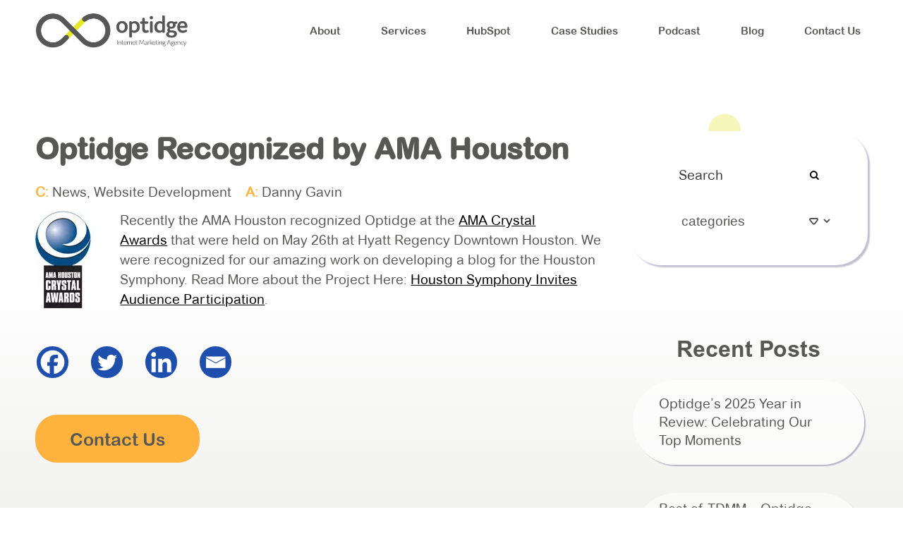

--- FILE ---
content_type: text/html; charset=UTF-8
request_url: https://optidge.com/optidge-recognized-by-ama-houston/
body_size: 12773
content:
<!DOCTYPE html PUBLIC "-//W3C//DTD XHTML 1.0 Transitional//EN" "http://www.w3.org/TR/xhtml1/DTD/xhtml1-transitional.dtd">
<html lang="en-US">
<head>
<meta http-equiv="Content-Type" content="text/html; charset=utf-8" />
<meta name="viewport" content="width=device-width, initial-scale=1.0, minimum-scale=1.0, maximum-scale=5.1">
<meta name='robots' content='index, follow, max-image-preview:large, max-snippet:-1, max-video-preview:-1' />

	<!-- This site is optimized with the Yoast SEO plugin v26.5 - https://yoast.com/wordpress/plugins/seo/ -->
	<title>Optidge Recognized by AMA Houston - Optidge Digital Marketing</title>
	<link rel="canonical" href="https://optidge.com/optidge-recognized-by-ama-houston/" />
	<meta property="og:locale" content="en_US" />
	<meta property="og:type" content="article" />
	<meta property="og:title" content="Optidge Recognized by AMA Houston - Optidge Digital Marketing" />
	<meta property="og:description" content="Recently the AMA Houston recognized Optidge at the&nbsp;AMA Crystal Awards&nbsp;that were held on May 26th at Hyatt Regency Downtown Houston. We were recognized for our amazing work on developing a..." />
	<meta property="og:url" content="https://optidge.com/optidge-recognized-by-ama-houston/" />
	<meta property="og:site_name" content="Optidge Digital Marketing" />
	<meta property="article:published_time" content="2011-06-10T08:20:18+00:00" />
	<meta property="article:modified_time" content="2024-05-17T12:07:00+00:00" />
	<meta property="og:image" content="https://optidge.com/wp-content/uploads/2022/03/blog-featured.webp" />
	<meta property="og:image:width" content="1170" />
	<meta property="og:image:height" content="470" />
	<meta property="og:image:type" content="image/webp" />
	<meta name="author" content="Danny Gavin" />
	<meta name="twitter:card" content="summary_large_image" />
	<meta name="twitter:label1" content="Written by" />
	<meta name="twitter:data1" content="Danny Gavin" />
	<meta name="twitter:label2" content="Est. reading time" />
	<meta name="twitter:data2" content="1 minute" />
	<!-- / Yoast SEO plugin. -->


<link rel='dns-prefetch' href='//js-na2.hs-scripts.com' />
<link rel="alternate" type="application/rss+xml" title="Optidge Digital Marketing &raquo; Optidge Recognized by AMA Houston Comments Feed" href="https://optidge.com/optidge-recognized-by-ama-houston/feed/" />
<link rel="alternate" title="oEmbed (JSON)" type="application/json+oembed" href="https://optidge.com/wp-json/oembed/1.0/embed?url=https%3A%2F%2Foptidge.com%2Foptidge-recognized-by-ama-houston%2F" />
<link rel="alternate" title="oEmbed (XML)" type="text/xml+oembed" href="https://optidge.com/wp-json/oembed/1.0/embed?url=https%3A%2F%2Foptidge.com%2Foptidge-recognized-by-ama-houston%2F&#038;format=xml" />
<style id='wp-img-auto-sizes-contain-inline-css' type='text/css'>
img:is([sizes=auto i],[sizes^="auto," i]){contain-intrinsic-size:3000px 1500px}
/*# sourceURL=wp-img-auto-sizes-contain-inline-css */
</style>
<style id='wp-emoji-styles-inline-css' type='text/css'>

	img.wp-smiley, img.emoji {
		display: inline !important;
		border: none !important;
		box-shadow: none !important;
		height: 1em !important;
		width: 1em !important;
		margin: 0 0.07em !important;
		vertical-align: -0.1em !important;
		background: none !important;
		padding: 0 !important;
	}
/*# sourceURL=wp-emoji-styles-inline-css */
</style>
<link rel='stylesheet' id='wp-block-library-css' href='https://optidge.com/wp-includes/css/dist/block-library/style.min.css?ver=6.9' type='text/css' media='all' />
<style id='classic-theme-styles-inline-css' type='text/css'>
/*! This file is auto-generated */
.wp-block-button__link{color:#fff;background-color:#32373c;border-radius:9999px;box-shadow:none;text-decoration:none;padding:calc(.667em + 2px) calc(1.333em + 2px);font-size:1.125em}.wp-block-file__button{background:#32373c;color:#fff;text-decoration:none}
/*# sourceURL=/wp-includes/css/classic-themes.min.css */
</style>
<style id='global-styles-inline-css' type='text/css'>
:root{--wp--preset--aspect-ratio--square: 1;--wp--preset--aspect-ratio--4-3: 4/3;--wp--preset--aspect-ratio--3-4: 3/4;--wp--preset--aspect-ratio--3-2: 3/2;--wp--preset--aspect-ratio--2-3: 2/3;--wp--preset--aspect-ratio--16-9: 16/9;--wp--preset--aspect-ratio--9-16: 9/16;--wp--preset--color--black: #000000;--wp--preset--color--cyan-bluish-gray: #abb8c3;--wp--preset--color--white: #ffffff;--wp--preset--color--pale-pink: #f78da7;--wp--preset--color--vivid-red: #cf2e2e;--wp--preset--color--luminous-vivid-orange: #ff6900;--wp--preset--color--luminous-vivid-amber: #fcb900;--wp--preset--color--light-green-cyan: #7bdcb5;--wp--preset--color--vivid-green-cyan: #00d084;--wp--preset--color--pale-cyan-blue: #8ed1fc;--wp--preset--color--vivid-cyan-blue: #0693e3;--wp--preset--color--vivid-purple: #9b51e0;--wp--preset--gradient--vivid-cyan-blue-to-vivid-purple: linear-gradient(135deg,rgb(6,147,227) 0%,rgb(155,81,224) 100%);--wp--preset--gradient--light-green-cyan-to-vivid-green-cyan: linear-gradient(135deg,rgb(122,220,180) 0%,rgb(0,208,130) 100%);--wp--preset--gradient--luminous-vivid-amber-to-luminous-vivid-orange: linear-gradient(135deg,rgb(252,185,0) 0%,rgb(255,105,0) 100%);--wp--preset--gradient--luminous-vivid-orange-to-vivid-red: linear-gradient(135deg,rgb(255,105,0) 0%,rgb(207,46,46) 100%);--wp--preset--gradient--very-light-gray-to-cyan-bluish-gray: linear-gradient(135deg,rgb(238,238,238) 0%,rgb(169,184,195) 100%);--wp--preset--gradient--cool-to-warm-spectrum: linear-gradient(135deg,rgb(74,234,220) 0%,rgb(151,120,209) 20%,rgb(207,42,186) 40%,rgb(238,44,130) 60%,rgb(251,105,98) 80%,rgb(254,248,76) 100%);--wp--preset--gradient--blush-light-purple: linear-gradient(135deg,rgb(255,206,236) 0%,rgb(152,150,240) 100%);--wp--preset--gradient--blush-bordeaux: linear-gradient(135deg,rgb(254,205,165) 0%,rgb(254,45,45) 50%,rgb(107,0,62) 100%);--wp--preset--gradient--luminous-dusk: linear-gradient(135deg,rgb(255,203,112) 0%,rgb(199,81,192) 50%,rgb(65,88,208) 100%);--wp--preset--gradient--pale-ocean: linear-gradient(135deg,rgb(255,245,203) 0%,rgb(182,227,212) 50%,rgb(51,167,181) 100%);--wp--preset--gradient--electric-grass: linear-gradient(135deg,rgb(202,248,128) 0%,rgb(113,206,126) 100%);--wp--preset--gradient--midnight: linear-gradient(135deg,rgb(2,3,129) 0%,rgb(40,116,252) 100%);--wp--preset--font-size--small: 13px;--wp--preset--font-size--medium: 20px;--wp--preset--font-size--large: 36px;--wp--preset--font-size--x-large: 42px;--wp--preset--spacing--20: 0.44rem;--wp--preset--spacing--30: 0.67rem;--wp--preset--spacing--40: 1rem;--wp--preset--spacing--50: 1.5rem;--wp--preset--spacing--60: 2.25rem;--wp--preset--spacing--70: 3.38rem;--wp--preset--spacing--80: 5.06rem;--wp--preset--shadow--natural: 6px 6px 9px rgba(0, 0, 0, 0.2);--wp--preset--shadow--deep: 12px 12px 50px rgba(0, 0, 0, 0.4);--wp--preset--shadow--sharp: 6px 6px 0px rgba(0, 0, 0, 0.2);--wp--preset--shadow--outlined: 6px 6px 0px -3px rgb(255, 255, 255), 6px 6px rgb(0, 0, 0);--wp--preset--shadow--crisp: 6px 6px 0px rgb(0, 0, 0);}:where(.is-layout-flex){gap: 0.5em;}:where(.is-layout-grid){gap: 0.5em;}body .is-layout-flex{display: flex;}.is-layout-flex{flex-wrap: wrap;align-items: center;}.is-layout-flex > :is(*, div){margin: 0;}body .is-layout-grid{display: grid;}.is-layout-grid > :is(*, div){margin: 0;}:where(.wp-block-columns.is-layout-flex){gap: 2em;}:where(.wp-block-columns.is-layout-grid){gap: 2em;}:where(.wp-block-post-template.is-layout-flex){gap: 1.25em;}:where(.wp-block-post-template.is-layout-grid){gap: 1.25em;}.has-black-color{color: var(--wp--preset--color--black) !important;}.has-cyan-bluish-gray-color{color: var(--wp--preset--color--cyan-bluish-gray) !important;}.has-white-color{color: var(--wp--preset--color--white) !important;}.has-pale-pink-color{color: var(--wp--preset--color--pale-pink) !important;}.has-vivid-red-color{color: var(--wp--preset--color--vivid-red) !important;}.has-luminous-vivid-orange-color{color: var(--wp--preset--color--luminous-vivid-orange) !important;}.has-luminous-vivid-amber-color{color: var(--wp--preset--color--luminous-vivid-amber) !important;}.has-light-green-cyan-color{color: var(--wp--preset--color--light-green-cyan) !important;}.has-vivid-green-cyan-color{color: var(--wp--preset--color--vivid-green-cyan) !important;}.has-pale-cyan-blue-color{color: var(--wp--preset--color--pale-cyan-blue) !important;}.has-vivid-cyan-blue-color{color: var(--wp--preset--color--vivid-cyan-blue) !important;}.has-vivid-purple-color{color: var(--wp--preset--color--vivid-purple) !important;}.has-black-background-color{background-color: var(--wp--preset--color--black) !important;}.has-cyan-bluish-gray-background-color{background-color: var(--wp--preset--color--cyan-bluish-gray) !important;}.has-white-background-color{background-color: var(--wp--preset--color--white) !important;}.has-pale-pink-background-color{background-color: var(--wp--preset--color--pale-pink) !important;}.has-vivid-red-background-color{background-color: var(--wp--preset--color--vivid-red) !important;}.has-luminous-vivid-orange-background-color{background-color: var(--wp--preset--color--luminous-vivid-orange) !important;}.has-luminous-vivid-amber-background-color{background-color: var(--wp--preset--color--luminous-vivid-amber) !important;}.has-light-green-cyan-background-color{background-color: var(--wp--preset--color--light-green-cyan) !important;}.has-vivid-green-cyan-background-color{background-color: var(--wp--preset--color--vivid-green-cyan) !important;}.has-pale-cyan-blue-background-color{background-color: var(--wp--preset--color--pale-cyan-blue) !important;}.has-vivid-cyan-blue-background-color{background-color: var(--wp--preset--color--vivid-cyan-blue) !important;}.has-vivid-purple-background-color{background-color: var(--wp--preset--color--vivid-purple) !important;}.has-black-border-color{border-color: var(--wp--preset--color--black) !important;}.has-cyan-bluish-gray-border-color{border-color: var(--wp--preset--color--cyan-bluish-gray) !important;}.has-white-border-color{border-color: var(--wp--preset--color--white) !important;}.has-pale-pink-border-color{border-color: var(--wp--preset--color--pale-pink) !important;}.has-vivid-red-border-color{border-color: var(--wp--preset--color--vivid-red) !important;}.has-luminous-vivid-orange-border-color{border-color: var(--wp--preset--color--luminous-vivid-orange) !important;}.has-luminous-vivid-amber-border-color{border-color: var(--wp--preset--color--luminous-vivid-amber) !important;}.has-light-green-cyan-border-color{border-color: var(--wp--preset--color--light-green-cyan) !important;}.has-vivid-green-cyan-border-color{border-color: var(--wp--preset--color--vivid-green-cyan) !important;}.has-pale-cyan-blue-border-color{border-color: var(--wp--preset--color--pale-cyan-blue) !important;}.has-vivid-cyan-blue-border-color{border-color: var(--wp--preset--color--vivid-cyan-blue) !important;}.has-vivid-purple-border-color{border-color: var(--wp--preset--color--vivid-purple) !important;}.has-vivid-cyan-blue-to-vivid-purple-gradient-background{background: var(--wp--preset--gradient--vivid-cyan-blue-to-vivid-purple) !important;}.has-light-green-cyan-to-vivid-green-cyan-gradient-background{background: var(--wp--preset--gradient--light-green-cyan-to-vivid-green-cyan) !important;}.has-luminous-vivid-amber-to-luminous-vivid-orange-gradient-background{background: var(--wp--preset--gradient--luminous-vivid-amber-to-luminous-vivid-orange) !important;}.has-luminous-vivid-orange-to-vivid-red-gradient-background{background: var(--wp--preset--gradient--luminous-vivid-orange-to-vivid-red) !important;}.has-very-light-gray-to-cyan-bluish-gray-gradient-background{background: var(--wp--preset--gradient--very-light-gray-to-cyan-bluish-gray) !important;}.has-cool-to-warm-spectrum-gradient-background{background: var(--wp--preset--gradient--cool-to-warm-spectrum) !important;}.has-blush-light-purple-gradient-background{background: var(--wp--preset--gradient--blush-light-purple) !important;}.has-blush-bordeaux-gradient-background{background: var(--wp--preset--gradient--blush-bordeaux) !important;}.has-luminous-dusk-gradient-background{background: var(--wp--preset--gradient--luminous-dusk) !important;}.has-pale-ocean-gradient-background{background: var(--wp--preset--gradient--pale-ocean) !important;}.has-electric-grass-gradient-background{background: var(--wp--preset--gradient--electric-grass) !important;}.has-midnight-gradient-background{background: var(--wp--preset--gradient--midnight) !important;}.has-small-font-size{font-size: var(--wp--preset--font-size--small) !important;}.has-medium-font-size{font-size: var(--wp--preset--font-size--medium) !important;}.has-large-font-size{font-size: var(--wp--preset--font-size--large) !important;}.has-x-large-font-size{font-size: var(--wp--preset--font-size--x-large) !important;}
:where(.wp-block-post-template.is-layout-flex){gap: 1.25em;}:where(.wp-block-post-template.is-layout-grid){gap: 1.25em;}
:where(.wp-block-term-template.is-layout-flex){gap: 1.25em;}:where(.wp-block-term-template.is-layout-grid){gap: 1.25em;}
:where(.wp-block-columns.is-layout-flex){gap: 2em;}:where(.wp-block-columns.is-layout-grid){gap: 2em;}
:root :where(.wp-block-pullquote){font-size: 1.5em;line-height: 1.6;}
/*# sourceURL=global-styles-inline-css */
</style>
<link rel='stylesheet' id='contact-form-7-css' href='https://optidge.com/wp-content/plugins/contact-form-7/includes/css/styles.css?ver=6.1.4' type='text/css' media='all' />
<style id='contact-form-7-inline-css' type='text/css'>
.wpcf7 .wpcf7-recaptcha iframe {margin-bottom: 0;}.wpcf7 .wpcf7-recaptcha[data-align="center"] > div {margin: 0 auto;}.wpcf7 .wpcf7-recaptcha[data-align="right"] > div {margin: 0 0 0 auto;}
/*# sourceURL=contact-form-7-inline-css */
</style>
<link rel='stylesheet' id='wpcf7-redirect-script-frontend-css' href='https://optidge.com/wp-content/plugins/wpcf7-redirect/build/assets/frontend-script.css?ver=2c532d7e2be36f6af233' type='text/css' media='all' />
<link rel='stylesheet' id='font-awesome-css' href='https://optidge.com/wp-content/plugins/elementor/assets/lib/font-awesome/css/font-awesome.min.css?ver=4.7.0' type='text/css' media='all' />
<link rel='stylesheet' id='font-awesome-min-css' href='https://optidge.com/wp-content/themes/Optidge/assets/css/font-awesome.min.css' type='text/css' media='all' />
<link rel='stylesheet' id='slick-css-css' href='https://optidge.com/wp-content/themes/Optidge/assets/css/slick.css' type='text/css' media='all' />
<link rel='stylesheet' id='slick-theme-css' href='https://optidge.com/wp-content/themes/Optidge/assets/css/slick-theme.css' type='text/css' media='all' />
<link rel='stylesheet' id='animations-fix-css' href='https://optidge.com/wp-content/themes/Optidge/assets/css/animations-ie-fix.css' type='text/css' media='all' />
<link rel='stylesheet' id='responsive-css' href='https://optidge.com/wp-content/themes/Optidge/assets/css/animations.css' type='text/css' media='all' />
<link rel='stylesheet' id='style-custom-css' href='https://optidge.com/wp-content/themes/Optidge/assets/css/custom.css' type='text/css' media='all' />
<link rel='stylesheet' id='style-add-css' href='https://optidge.com/wp-content/themes/Optidge/assets/css/case_study.css' type='text/css' media='all' />
<link rel='stylesheet' id='style-service-css' href='https://optidge.com/wp-content/themes/Optidge/assets/css/service.css' type='text/css' media='all' />
<link rel='stylesheet' id='style-responsive-css' href='https://optidge.com/wp-content/themes/Optidge/assets/css/responsive.css' type='text/css' media='all' />
<link rel='stylesheet' id='newsletter-css' href='https://optidge.com/wp-content/plugins/newsletter/style.css?ver=9.1.0' type='text/css' media='all' />
<style id='newsletter-inline-css' type='text/css'>
.tnp-subscription-minimal input.tnp-submit {
	width: 150px;
    height: 40px;
}
/*# sourceURL=newsletter-inline-css */
</style>
<link rel='stylesheet' id='heateor_sss_frontend_css-css' href='https://optidge.com/wp-content/plugins/sassy-social-share/public/css/sassy-social-share-public.css?ver=3.3.79' type='text/css' media='all' />
<style id='heateor_sss_frontend_css-inline-css' type='text/css'>
.heateor_sss_button_instagram span.heateor_sss_svg,a.heateor_sss_instagram span.heateor_sss_svg{background:radial-gradient(circle at 30% 107%,#fdf497 0,#fdf497 5%,#fd5949 45%,#d6249f 60%,#285aeb 90%)}div.heateor_sss_horizontal_sharing a.heateor_sss_button_instagram span{background:#1E4FAD!important;}div.heateor_sss_standard_follow_icons_container a.heateor_sss_button_instagram span{background:#1E4FAD}div.heateor_sss_horizontal_sharing a.heateor_sss_button_instagram span:hover{background:#A2D560!important;}div.heateor_sss_standard_follow_icons_container a.heateor_sss_button_instagram span:hover{background:#A2D560}.heateor_sss_horizontal_sharing .heateor_sss_svg,.heateor_sss_standard_follow_icons_container .heateor_sss_svg{background-color:#1E4FAD!important;background:#1E4FAD!important;color:#fff;border-width:0px;border-style:solid;border-color:transparent}.heateor_sss_horizontal_sharing span.heateor_sss_svg:hover,.heateor_sss_standard_follow_icons_container span.heateor_sss_svg:hover{background-color:#A2D560!important;background:#A2D560!importantborder-color:transparent;}.heateor_sss_vertical_sharing span.heateor_sss_svg,.heateor_sss_floating_follow_icons_container span.heateor_sss_svg{color:#fff;border-width:0px;border-style:solid;border-color:transparent;}.heateor_sss_vertical_sharing span.heateor_sss_svg:hover,.heateor_sss_floating_follow_icons_container span.heateor_sss_svg:hover{border-color:transparent;}@media screen and (max-width:783px) {.heateor_sss_vertical_sharing{display:none!important}}
/*# sourceURL=heateor_sss_frontend_css-inline-css */
</style>
<script type="text/javascript" src="https://optidge.com/wp-includes/js/jquery/jquery.min.js?ver=3.7.1" id="jquery-core-js"></script>
<script type="text/javascript" src="https://optidge.com/wp-includes/js/jquery/jquery-migrate.min.js?ver=3.4.1" id="jquery-migrate-js"></script>
<link rel="https://api.w.org/" href="https://optidge.com/wp-json/" /><link rel="alternate" title="JSON" type="application/json" href="https://optidge.com/wp-json/wp/v2/posts/1358" /><link rel="EditURI" type="application/rsd+xml" title="RSD" href="https://optidge.com/xmlrpc.php?rsd" />
<meta name="generator" content="WordPress 6.9" />
<meta name="generator" content="Seriously Simple Podcasting 3.14.0" />
<link rel='shortlink' href='https://optidge.com/?p=1358' />
<!-- Google Tag Manager -->
<script>(function(w,d,s,l,i){w[l]=w[l]||[];w[l].push({'gtm.start':
new Date().getTime(),event:'gtm.js'});var f=d.getElementsByTagName(s)[0],
j=d.createElement(s),dl=l!='dataLayer'?'&l='+l:'';j.async=true;j.src=
'https://www.googletagmanager.com/gtm.js?id='+i+dl;f.parentNode.insertBefore(j,f);
})(window,document,'script','dataLayer','GTM-WC667FR');</script>
<!-- End Google Tag Manager -->

<meta name="google-site-verification" content="mjJCdA005VZuRzdt6Yh6ev5moXjV4mAL4DQsFmB30sY" />			<!-- DO NOT COPY THIS SNIPPET! Start of Page Analytics Tracking for HubSpot WordPress plugin v11.3.33-->
			<script class="hsq-set-content-id" data-content-id="blog-post">
				var _hsq = _hsq || [];
				_hsq.push(["setContentType", "blog-post"]);
			</script>
			<!-- DO NOT COPY THIS SNIPPET! End of Page Analytics Tracking for HubSpot WordPress plugin -->
			<script type="application/ld+json" data-source="DataFeed:WordPress" data-schema="1358-post-Default">{"@context":"https:\/\/schema.org\/","@type":"BlogPosting","@id":"https:\/\/optidge.com\/optidge-recognized-by-ama-houston\/#BlogPosting","mainEntityOfPage":"https:\/\/optidge.com\/optidge-recognized-by-ama-houston\/","headline":"Optidge Recognized by AMA Houston","name":"Optidge Recognized by AMA Houston","description":"Recently the AMA Houston recognized Optidge at the&nbsp;AMA Crystal Awards&nbsp;that were held on May 26th at Hyatt Regency Downtown Houston. We were recognized for our amazing work on developing a...","datePublished":"2011-06-10","dateModified":"2024-05-17","author":{"@type":"Person","@id":"https:\/\/optidge.com\/author\/danny\/#Person","name":"Danny Gavin","url":"https:\/\/optidge.com\/author\/danny\/","identifier":2,"image":{"@type":"ImageObject","@id":"https:\/\/secure.gravatar.com\/avatar\/4dc4ec0a455833ea109ab279f30d71a9b7239e27a6110422dbd9ddc3fbe9969c?s=96&d=mm&r=g","url":"https:\/\/secure.gravatar.com\/avatar\/4dc4ec0a455833ea109ab279f30d71a9b7239e27a6110422dbd9ddc3fbe9969c?s=96&d=mm&r=g","height":96,"width":96}},"publisher":{"@type":"Organization","name":"Optidge","logo":{"@type":"ImageObject","@id":"https:\/\/optidge.com\/wp-content\/uploads\/2022\/08\/main-log.png","url":"https:\/\/optidge.com\/wp-content\/uploads\/2022\/08\/main-log.png","width":850,"height":235}},"image":{"@type":"ImageObject","@id":"https:\/\/optidge.com\/wp-content\/uploads\/2022\/03\/blog-featured.webp","url":"https:\/\/optidge.com\/wp-content\/uploads\/2022\/03\/blog-featured.webp","height":470,"width":1170},"url":"https:\/\/optidge.com\/optidge-recognized-by-ama-houston\/","about":["News","Website Development"],"wordCount":51}</script>

<link rel="alternate" type="application/rss+xml" title="Podcast RSS feed" href="https://optidge.com/feed/podcast" />

<link rel="shortcut icon" href="https://optidge.com/wp-content/themes/Optidge/assets/images/favicon.ico" type="image/x-icon"/><meta name="generator" content="Elementor 3.33.4; features: e_font_icon_svg, additional_custom_breakpoints; settings: css_print_method-external, google_font-enabled, font_display-swap">
			<style>
				.e-con.e-parent:nth-of-type(n+4):not(.e-lazyloaded):not(.e-no-lazyload),
				.e-con.e-parent:nth-of-type(n+4):not(.e-lazyloaded):not(.e-no-lazyload) * {
					background-image: none !important;
				}
				@media screen and (max-height: 1024px) {
					.e-con.e-parent:nth-of-type(n+3):not(.e-lazyloaded):not(.e-no-lazyload),
					.e-con.e-parent:nth-of-type(n+3):not(.e-lazyloaded):not(.e-no-lazyload) * {
						background-image: none !important;
					}
				}
				@media screen and (max-height: 640px) {
					.e-con.e-parent:nth-of-type(n+2):not(.e-lazyloaded):not(.e-no-lazyload),
					.e-con.e-parent:nth-of-type(n+2):not(.e-lazyloaded):not(.e-no-lazyload) * {
						background-image: none !important;
					}
				}
			</style>
			<style class="wpcode-css-snippet">#menu-main-menu li a {
	font-size: 15px !important;
}</style><!-- Google Tag Manager -->
<script>(function(w,d,s,l,i){w[l]=w[l]||[];w[l].push({'gtm.start':
new Date().getTime(),event:'gtm.js'});var f=d.getElementsByTagName(s)[0],
j=d.createElement(s),dl=l!='dataLayer'?'&l='+l:'';j.async=true;j.src=
'https://www.googletagmanager.com/gtm.js?id='+i+dl;f.parentNode.insertBefore(j,f);
})(window,document,'script','dataLayer','GTM-WC667FR');</script>
<!-- End Google Tag Manager --><link rel="icon" href="https://optidge.com/wp-content/uploads/2022/02/favicon.png" sizes="32x32" />
<link rel="icon" href="https://optidge.com/wp-content/uploads/2022/02/favicon.png" sizes="192x192" />
<link rel="apple-touch-icon" href="https://optidge.com/wp-content/uploads/2022/02/favicon.png" />
<meta name="msapplication-TileImage" content="https://optidge.com/wp-content/uploads/2022/02/favicon.png" />
		<style type="text/css" id="wp-custom-css">
			

body.page-id-13{
	background:inherit;
}
.custom-full-width iframe {
	width: 100% !important;
	height: 400px !important;
}
.footer-newsletter .tnp-email{
	background:#fff;
	width: 300px;
}
.page-id-13 .grad-but.mt {

    z-index: 9999;
}
.agency-grp .grad-but:after{
	z-index:-1;
}
.agency:after{
	z-index:-1;
}
.agency{
	position:relative;
	z-index:999;
}

.case-list-inner .list-item img{
	height:auto;
}
 
.wpcf7-form .wpcf7-form-control-wrap {
		width:100%;
}
 .wpcf7-form .wpcf7-form-control-wrap[data-name="first-name"],
 .wpcf7-form .wpcf7-form-control-wrap[data-name="last-name"]{
	width:48%;
}
 .wpcf7-form .wpcf7-form-control-wrap[data-name="your-message"]{
	width:100%;
}
.wpcf7-form-control-wrap.recaptcha{
	width:304px;
	margin-bottom:35px;
}
.wpcf7-form .wpcf7-form-control-wrap[data-name="email-id"],.wpcf7-form .wpcf7-form-control-wrap[data-name="tel-725"]{
    width:48%;
}
@media(max-width:768px){
	 .wpcf7-form .wpcf7-form-control-wrap[data-name="first-name"],
 .wpcf7-form .wpcf7-form-control-wrap[data-name="last-name"]{
	width:100%;
}
 .wpcf7-form .wpcf7-form-control-wrap[data-name="email-id"]{
	width:100%;
}
	.wpcf7-form .wpcf7-form-control-wrap[data-name="email-id"],.wpcf7-form .wpcf7-form-control-wrap[data-name="tel-725"]{
    width:100%;
}
	.wpcf7-form-control-wrap.recaptcha{
		margin-right:auto;
		margin-left:auto;
	}
}
.custom-video-w iframe{
	width:100% !important;
}
.video-center-adv .wp-block-embed__wrapper{
   display:flex;
   justify-content:center;
}
.challenge-image{
	margin-top:0px !important
}


.page-id-5065 h2 {
	font-size: 30px;
}

.page-id-5065 p {
	font-size: 18px;
}

#hubform {
    margin: auto !important;
}


#hsForm_fd5b8ca9-459f-4591-ad0b-eb54b8ef70ca {
  margin: auto;
  width: 80%;
}

#menu-main-menu li a {
	font-size: 15px !important;
}

header {
	background: white;
}
		</style>
			
<link rel="canonical" href="https://jobs.optidge.com/paid-search-coordinator-97185/">
</head>
<body class="wp-singular post-template-default single single-post postid-1358 single-format-standard wp-theme-Optidge home-page elementor-default elementor-kit-6870">
<!--     <div id="loading"></div> -->
  <header>
            <div class="wrapper">
                <div class="header-full animatedParent animateOnce">
                    <div class="header-left animated fadeInLeftShort delay-100">
                        <div class="header-logo">
                            <a href="https://optidge.com">
                               
<img width="850" height="235" src="https://optidge.com/wp-content/uploads/2022/08/main-log.webp" class="attachment-full size-full" alt="Logo for Optidge Internet Marketing Agency" decoding="async" srcset="https://optidge.com/wp-content/uploads/2022/08/main-log.webp 850w, https://optidge.com/wp-content/uploads/2022/08/main-log-300x83.webp 300w, https://optidge.com/wp-content/uploads/2022/08/main-log-768x212.webp 768w" sizes="(max-width: 850px) 100vw, 850px" />
                            </a>
                        </div>
                    </div>
                    <div class="header-right animated fadeInRightShort delay-100">
                        <ul id="menu-main-menu" class="main-menu"><li id="menu-item-8252" class="menu-item menu-item-type-post_type menu-item-object-page menu-item-has-children menu-item-8252"><a href="https://optidge.com/about/">About</a>
<ul class="sub-menu">
	<li id="menu-item-3849" class="menu-item menu-item-type-custom menu-item-object-custom menu-item-3849"><a href="/optidge-marketing/about/#our-story">Our Story</a></li>
	<li id="menu-item-3850" class="menu-item menu-item-type-custom menu-item-object-custom menu-item-3850"><a href="/optidge-marketing/about/#meet-the-team">Meet The Team</a></li>
	<li id="menu-item-4923" class="menu-item menu-item-type-custom menu-item-object-custom menu-item-4923"><a href="https://optidge.com/about/#awards">Awards</a></li>
	<li id="menu-item-4920" class="menu-item menu-item-type-custom menu-item-object-custom menu-item-4920"><a href="https://optidge.com/about/#partners">Partnerships</a></li>
	<li id="menu-item-4943" class="menu-item menu-item-type-custom menu-item-object-custom menu-item-4943"><a href="https://recruiting.paylocity.com/recruiting/jobs/All/7d1633e8-f35d-4ecd-baa5-f6ffc04e4b2d/OPTIDGE-INC">Careers</a></li>
</ul>
</li>
<li id="menu-item-3145" class="menu-item menu-item-type-custom menu-item-object-custom menu-item-has-children menu-item-3145"><a href="https://optidge.com/digital-marketing/">Services</a>
<ul class="sub-menu">
	<li id="menu-item-897" class="menu-item menu-item-type-post_type menu-item-object-page menu-item-897"><a href="https://optidge.com/paid-search/">Paid Search (PPC)</a></li>
	<li id="menu-item-896" class="menu-item menu-item-type-post_type menu-item-object-page menu-item-896"><a href="https://optidge.com/paid-social-media/">Paid Social Media</a></li>
	<li id="menu-item-898" class="menu-item menu-item-type-post_type menu-item-object-page menu-item-898"><a href="https://optidge.com/seo/">SEO</a></li>
	<li id="menu-item-4913" class="menu-item menu-item-type-custom menu-item-object-custom menu-item-4913"><a href="https://optidge.com/additional-services/#organic">Organic Social Media</a></li>
	<li id="menu-item-4914" class="menu-item menu-item-type-custom menu-item-object-custom menu-item-4914"><a href="https://optidge.com/additional-services/#email">Email Marketing</a></li>
	<li id="menu-item-4912" class="menu-item menu-item-type-custom menu-item-object-custom menu-item-4912"><a href="https://optidge.com/additional-services/#web">Web Design + Dev</a></li>
	<li id="menu-item-4941" class="menu-item menu-item-type-custom menu-item-object-custom menu-item-4941"><a href="https://odeoacademy.com">Education + Training</a></li>
</ul>
</li>
<li id="menu-item-7002" class="menu-item menu-item-type-custom menu-item-object-custom menu-item-has-children menu-item-7002"><a href="https://optidge.com/hubspot-support/">HubSpot</a>
<ul class="sub-menu">
	<li id="menu-item-7808" class="menu-item menu-item-type-post_type menu-item-object-page menu-item-7808"><a href="https://optidge.com/hubspot-support/">HubSpot Support</a></li>
	<li id="menu-item-7125" class="menu-item menu-item-type-post_type menu-item-object-page menu-item-7125"><a href="https://optidge.com/hubspot-for-paid-media/">HubSpot for Paid Media</a></li>
	<li id="menu-item-7003" class="menu-item menu-item-type-post_type menu-item-object-page menu-item-7003"><a href="https://optidge.com/hubspot-for-medical-device-companies/">HubSpot for Medical Devices</a></li>
	<li id="menu-item-7174" class="menu-item menu-item-type-post_type menu-item-object-page menu-item-7174"><a href="https://optidge.com/hubspot-for-aba-therapy-providers/">HubSpot for ABA Therapy</a></li>
</ul>
</li>
<li id="menu-item-5690" class="menu-item menu-item-type-post_type menu-item-object-page menu-item-5690"><a href="https://optidge.com/case-studies/">Case Studies</a></li>
<li id="menu-item-5231" class="menu-item menu-item-type-post_type menu-item-object-page menu-item-5231"><a href="https://optidge.com/tdmm/">Podcast</a></li>
<li id="menu-item-25" class="menu-item menu-item-type-post_type menu-item-object-page current_page_parent menu-item-25"><a href="https://optidge.com/blog/">Blog</a></li>
<li id="menu-item-27" class="menu-item menu-item-type-post_type menu-item-object-page menu-item-27"><a href="https://optidge.com/contact-us/">Contact Us</a></li>
</ul>                    </div>
                </div>
            </div>
        </header>

          <header class="mobile-header">
            <div class="wrapper">
                <div class="header-full animatedParent animateOnce">
                    <div class="header-left animated fadeInLeftShort delay-100">
                        <div class="header-logo">
                            <a href="https://optidge.com">
                               
<img width="850" height="235" src="https://optidge.com/wp-content/uploads/2022/08/main-log.webp" class="attachment-full size-full" alt="Logo for Optidge Internet Marketing Agency" decoding="async" srcset="https://optidge.com/wp-content/uploads/2022/08/main-log.webp 850w, https://optidge.com/wp-content/uploads/2022/08/main-log-300x83.webp 300w, https://optidge.com/wp-content/uploads/2022/08/main-log-768x212.webp 768w" sizes="(max-width: 850px) 100vw, 850px" />
                            </a>
                        </div>
                    </div>
                    <div class="header-right animated fadeInRightShort delay-100">
                      <div class="toggle">
                        <i class="fa fa-bars open" aria-hidden="true"></i>
                    </div>
                </div>
            </div>
        </header>

<div class="mobile-menu">
    <div class="inner-mobile-menu">
<i class="fa fa-times-circle-o close" aria-hidden="true"></i>

  <ul id="menu-main-menu-1" class="mb-menu"><li class="menu-item menu-item-type-post_type menu-item-object-page menu-item-has-children menu-item-8252"><a href="https://optidge.com/about/">About</a>
<ul class="sub-menu">
	<li class="menu-item menu-item-type-custom menu-item-object-custom menu-item-3849"><a href="/optidge-marketing/about/#our-story">Our Story</a></li>
	<li class="menu-item menu-item-type-custom menu-item-object-custom menu-item-3850"><a href="/optidge-marketing/about/#meet-the-team">Meet The Team</a></li>
	<li class="menu-item menu-item-type-custom menu-item-object-custom menu-item-4923"><a href="https://optidge.com/about/#awards">Awards</a></li>
	<li class="menu-item menu-item-type-custom menu-item-object-custom menu-item-4920"><a href="https://optidge.com/about/#partners">Partnerships</a></li>
	<li class="menu-item menu-item-type-custom menu-item-object-custom menu-item-4943"><a href="https://recruiting.paylocity.com/recruiting/jobs/All/7d1633e8-f35d-4ecd-baa5-f6ffc04e4b2d/OPTIDGE-INC">Careers</a></li>
</ul>
</li>
<li class="menu-item menu-item-type-custom menu-item-object-custom menu-item-has-children menu-item-3145"><a href="https://optidge.com/digital-marketing/">Services</a>
<ul class="sub-menu">
	<li class="menu-item menu-item-type-post_type menu-item-object-page menu-item-897"><a href="https://optidge.com/paid-search/">Paid Search (PPC)</a></li>
	<li class="menu-item menu-item-type-post_type menu-item-object-page menu-item-896"><a href="https://optidge.com/paid-social-media/">Paid Social Media</a></li>
	<li class="menu-item menu-item-type-post_type menu-item-object-page menu-item-898"><a href="https://optidge.com/seo/">SEO</a></li>
	<li class="menu-item menu-item-type-custom menu-item-object-custom menu-item-4913"><a href="https://optidge.com/additional-services/#organic">Organic Social Media</a></li>
	<li class="menu-item menu-item-type-custom menu-item-object-custom menu-item-4914"><a href="https://optidge.com/additional-services/#email">Email Marketing</a></li>
	<li class="menu-item menu-item-type-custom menu-item-object-custom menu-item-4912"><a href="https://optidge.com/additional-services/#web">Web Design + Dev</a></li>
	<li class="menu-item menu-item-type-custom menu-item-object-custom menu-item-4941"><a href="https://odeoacademy.com">Education + Training</a></li>
</ul>
</li>
<li class="menu-item menu-item-type-custom menu-item-object-custom menu-item-has-children menu-item-7002"><a href="https://optidge.com/hubspot-support/">HubSpot</a>
<ul class="sub-menu">
	<li class="menu-item menu-item-type-post_type menu-item-object-page menu-item-7808"><a href="https://optidge.com/hubspot-support/">HubSpot Support</a></li>
	<li class="menu-item menu-item-type-post_type menu-item-object-page menu-item-7125"><a href="https://optidge.com/hubspot-for-paid-media/">HubSpot for Paid Media</a></li>
	<li class="menu-item menu-item-type-post_type menu-item-object-page menu-item-7003"><a href="https://optidge.com/hubspot-for-medical-device-companies/">HubSpot for Medical Devices</a></li>
	<li class="menu-item menu-item-type-post_type menu-item-object-page menu-item-7174"><a href="https://optidge.com/hubspot-for-aba-therapy-providers/">HubSpot for ABA Therapy</a></li>
</ul>
</li>
<li class="menu-item menu-item-type-post_type menu-item-object-page menu-item-5690"><a href="https://optidge.com/case-studies/">Case Studies</a></li>
<li class="menu-item menu-item-type-post_type menu-item-object-page menu-item-5231"><a href="https://optidge.com/tdmm/">Podcast</a></li>
<li class="menu-item menu-item-type-post_type menu-item-object-page current_page_parent menu-item-25"><a href="https://optidge.com/blog/">Blog</a></li>
<li class="menu-item menu-item-type-post_type menu-item-object-page menu-item-27"><a href="https://optidge.com/contact-us/">Contact Us</a></li>
</ul>    </div>
</div>

		
	
    <section class="blog-single-sec">
      <div class="single-banner">
        <div class="wrapper">
          <div class="blog-single-text">
            <!--<h1></h1> -->
          </div>
        </div>
      </div>
      <div class="blog-content">
        <div class="wrapper">
          <div class="blog-full">
            <div class="blog-left">
              <div class="blog-details">
				  <h1 class="blog-title">Optidge Recognized by AMA Houston</h1>
                <div class="blg-img">
                 
                </div>
                <div class="atr">
					  
                  <div><span>C:</span>
					  <a href="https://optidge.com/news/" rel="category tag">News</a>, <a href="https://optidge.com/website-development/" rel="category tag">Website Development</a> 
					</div>
					 <div><span class="author-name">A:</span> 
				<a target="_blank" href="https://optidge.com/author/danny/" 
  title="Danny Gavin">Danny Gavin</a> </div>
                </div>
                <div class="blog-des">
                  
<div class="wp-block-columns is-layout-flex wp-container-core-columns-is-layout-9d6595d7 wp-block-columns-is-layout-flex">
<div class="wp-block-column is-layout-flow wp-block-column-is-layout-flow" style="flex-basis:15%">
<figure class="wp-block-image size-full"><img decoding="async" width="79" height="138" src="https://optidge.com/wp-content/uploads/2022/03/Logo-_1.webp" alt="AMA Houston Crystal Awards" class="wp-image-1360"/></figure>
</div>



<div class="wp-block-column is-layout-flow wp-block-column-is-layout-flow" style="flex-basis:85%">
<p>Recently the AMA Houston recognized Optidge at the&nbsp;<a href="http://www.crystalawards.org/">AMA Crystal Awards</a>&nbsp;that were held on May 26th at Hyatt Regency Downtown Houston. We were recognized for our amazing work on developing a blog for the Houston Symphony. Read More about the Project Here:&nbsp;<a href="https://optidge.com/portfolio/houston-symphony-invites-audience-participation/">Houston Symphony Invites Audience Participation</a>.</p>
</div>
</div>



<p></p>
<div class='heateorSssClear'></div><div  class='heateor_sss_sharing_container heateor_sss_horizontal_sharing' data-heateor-sss-href='https://optidge.com/optidge-recognized-by-ama-houston/'><div class='heateor_sss_sharing_title' style="font-weight:bold" ></div><div class="heateor_sss_sharing_ul"><a aria-label="Facebook" class="heateor_sss_facebook" href="https://www.facebook.com/sharer/sharer.php?u=https%3A%2F%2Foptidge.com%2Foptidge-recognized-by-ama-houston%2F" title="Facebook" rel="nofollow noopener" target="_blank" style="font-size:32px!important;box-shadow:none;display:inline-block;vertical-align:middle"><span class="heateor_sss_svg" style="background-color:#0765FE;width:45px;height:45px;border-radius:999px;display:inline-block;opacity:1;float:left;font-size:32px;box-shadow:none;display:inline-block;font-size:16px;padding:0 4px;vertical-align:middle;background-repeat:repeat;overflow:hidden;padding:0;cursor:pointer;box-sizing:content-box"><svg style="display:block;border-radius:999px;" focusable="false" aria-hidden="true" xmlns="http://www.w3.org/2000/svg" width="100%" height="100%" viewBox="0 0 32 32"><path fill="#fff" d="M28 16c0-6.627-5.373-12-12-12S4 9.373 4 16c0 5.628 3.875 10.35 9.101 11.647v-7.98h-2.474V16H13.1v-1.58c0-4.085 1.849-5.978 5.859-5.978.76 0 2.072.15 2.608.298v3.325c-.283-.03-.775-.045-1.386-.045-1.967 0-2.728.745-2.728 2.683V16h3.92l-.673 3.667h-3.247v8.245C23.395 27.195 28 22.135 28 16Z"></path></svg></span></a><a aria-label="Twitter" class="heateor_sss_button_twitter" href="https://twitter.com/intent/tweet?text=Optidge%20Recognized%20by%20AMA%20Houston&url=https%3A%2F%2Foptidge.com%2Foptidge-recognized-by-ama-houston%2F" title="Twitter" rel="nofollow noopener" target="_blank" style="font-size:32px!important;box-shadow:none;display:inline-block;vertical-align:middle"><span class="heateor_sss_svg heateor_sss_s__default heateor_sss_s_twitter" style="background-color:#55acee;width:45px;height:45px;border-radius:999px;display:inline-block;opacity:1;float:left;font-size:32px;box-shadow:none;display:inline-block;font-size:16px;padding:0 4px;vertical-align:middle;background-repeat:repeat;overflow:hidden;padding:0;cursor:pointer;box-sizing:content-box"><svg style="display:block;border-radius:999px;" focusable="false" aria-hidden="true" xmlns="http://www.w3.org/2000/svg" width="100%" height="100%" viewBox="-4 -4 39 39"><path d="M28 8.557a9.913 9.913 0 0 1-2.828.775 4.93 4.93 0 0 0 2.166-2.725 9.738 9.738 0 0 1-3.13 1.194 4.92 4.92 0 0 0-3.593-1.55 4.924 4.924 0 0 0-4.794 6.049c-4.09-.21-7.72-2.17-10.15-5.15a4.942 4.942 0 0 0-.665 2.477c0 1.71.87 3.214 2.19 4.1a4.968 4.968 0 0 1-2.23-.616v.06c0 2.39 1.7 4.38 3.952 4.83-.414.115-.85.174-1.297.174-.318 0-.626-.03-.928-.086a4.935 4.935 0 0 0 4.6 3.42 9.893 9.893 0 0 1-6.114 2.107c-.398 0-.79-.023-1.175-.068a13.953 13.953 0 0 0 7.55 2.213c9.056 0 14.01-7.507 14.01-14.013 0-.213-.005-.426-.015-.637.96-.695 1.795-1.56 2.455-2.55z" fill="#fff"></path></svg></span></a><a aria-label="Linkedin" class="heateor_sss_button_linkedin" href="https://www.linkedin.com/sharing/share-offsite/?url=https%3A%2F%2Foptidge.com%2Foptidge-recognized-by-ama-houston%2F" title="Linkedin" rel="nofollow noopener" target="_blank" style="font-size:32px!important;box-shadow:none;display:inline-block;vertical-align:middle"><span class="heateor_sss_svg heateor_sss_s__default heateor_sss_s_linkedin" style="background-color:#0077b5;width:45px;height:45px;border-radius:999px;display:inline-block;opacity:1;float:left;font-size:32px;box-shadow:none;display:inline-block;font-size:16px;padding:0 4px;vertical-align:middle;background-repeat:repeat;overflow:hidden;padding:0;cursor:pointer;box-sizing:content-box"><svg style="display:block;border-radius:999px;" focusable="false" aria-hidden="true" xmlns="http://www.w3.org/2000/svg" width="100%" height="100%" viewBox="0 0 32 32"><path d="M6.227 12.61h4.19v13.48h-4.19V12.61zm2.095-6.7a2.43 2.43 0 0 1 0 4.86c-1.344 0-2.428-1.09-2.428-2.43s1.084-2.43 2.428-2.43m4.72 6.7h4.02v1.84h.058c.56-1.058 1.927-2.176 3.965-2.176 4.238 0 5.02 2.792 5.02 6.42v7.395h-4.183v-6.56c0-1.564-.03-3.574-2.178-3.574-2.18 0-2.514 1.7-2.514 3.46v6.668h-4.187V12.61z" fill="#fff"></path></svg></span></a><a aria-label="Email" class="heateor_sss_email" href="https://optidge.com/optidge-recognized-by-ama-houston/" onclick="event.preventDefault();window.open('mailto:?subject=' + decodeURIComponent('Optidge%20Recognized%20by%20AMA%20Houston').replace('&', '%26') + '&body=https%3A%2F%2Foptidge.com%2Foptidge-recognized-by-ama-houston%2F', '_blank')" title="Email" rel="noopener" style="font-size:32px!important;box-shadow:none;display:inline-block;vertical-align:middle"><span class="heateor_sss_svg" style="background-color:#649a3f;width:45px;height:45px;border-radius:999px;display:inline-block;opacity:1;float:left;font-size:32px;box-shadow:none;display:inline-block;font-size:16px;padding:0 4px;vertical-align:middle;background-repeat:repeat;overflow:hidden;padding:0;cursor:pointer;box-sizing:content-box"><svg style="display:block;border-radius:999px;" focusable="false" aria-hidden="true" xmlns="http://www.w3.org/2000/svg" width="100%" height="100%" viewBox="-.75 -.5 36 36"><path d="M 5.5 11 h 23 v 1 l -11 6 l -11 -6 v -1 m 0 2 l 11 6 l 11 -6 v 11 h -22 v -11" stroke-width="1" fill="#fff"></path></svg></span></a></div><div class="heateorSssClear"></div></div><div class='heateorSssClear'></div> 
                </div>
				  <div class="blog-post-tags">
					  				  </div>
				<!-- <div class="blog-media">
                                 </div> -->
              </div>
				<a class="call-btn" href="https://optidge.com/contact-us/">Contact Us</a>
              <div class="paging">
                <div class="prev">
                  <a href="https://optidge.com/have-you-looked-at-your-ecommerce-shopping-cart-lately/" rel="prev">Previous</a>                </div>
				  <div class="next">
                  <a href="https://optidge.com/they-tell-you-blog-but-is-your-blog-an-asset-or-a-liability/" rel="next">Next</a>                </div>
              </div>
            </div>
            <div class="blog-right">
              <div class="side-bar">
                <div class="search">
                  <div id="form1" class="form1 searh-bx">
                    

<form role="search" method="get" class="form search-form" action="https://optidge.com/">
	<div class="hdr-search-form">
		<input type="text" id="search-form-6962e962e15ca" class="search-field form-control" placeholder="Search" data-uw-styling-context="true" value="" name="s">	
		<input type="hidden" value="post" name="post_type" id="post" />
		<div class="search-icon" id="signup">
			<button type="submit" class="btn"><i class="fa  fa-search"></i> </button>
		</div>
	</div>
</form>                  <div class="sidebar_side_block"><form action="https://optidge.com" method="get"><label class="screen-reader-text" for="cat"></label><select  name='cat' id='cat' class='postform'>
	<option value='-1'>categories</option>
	<option class="level-0" value="20">Email Marketing</option>
	<option class="level-0" value="1">General</option>
	<option class="level-0" value="29">Google Analytics</option>
	<option class="level-0" value="35">Infographic</option>
	<option class="level-0" value="61">Internet Marketing</option>
	<option class="level-0" value="7">News</option>
	<option class="level-0" value="9">Organic Social</option>
	<option class="level-0" value="119">Paid Social</option>
	<option class="level-0" value="91">Podcast</option>
	<option class="level-0" value="40">PPC</option>
	<option class="level-0" value="8">SEO and Content</option>
	<option class="level-0" value="21">Website Development</option>
</select>
</form><script type="text/javascript">
/* <![CDATA[ */

( ( dropdownId ) => {
	const dropdown = document.getElementById( dropdownId );
	function onSelectChange() {
		setTimeout( () => {
			if ( 'escape' === dropdown.dataset.lastkey ) {
				return;
			}
			if ( dropdown.value && parseInt( dropdown.value ) > 0 && dropdown instanceof HTMLSelectElement ) {
				dropdown.parentElement.submit();
			}
		}, 250 );
	}
	function onKeyUp( event ) {
		if ( 'Escape' === event.key ) {
			dropdown.dataset.lastkey = 'escape';
		} else {
			delete dropdown.dataset.lastkey;
		}
	}
	function onClick() {
		delete dropdown.dataset.lastkey;
	}
	dropdown.addEventListener( 'keyup', onKeyUp );
	dropdown.addEventListener( 'click', onClick );
	dropdown.addEventListener( 'change', onSelectChange );
})( "cat" );

//# sourceURL=WP_Widget_Categories%3A%3Awidget
/* ]]> */
</script>
</div>                  </div>
                </div>
					<div class="recent">
						
		<div id="recent-posts-2" class="petronellatech_blogdropdown widget_recent_entries">
		<h4 class="widget-title">Recent Posts</h4>
		<ul>
											<li>
					<a href="https://optidge.com/optidge-top-moments-2025/">Optidge&#8217;s 2025 Year in Review: Celebrating Our Top Moments</a>
									</li>
											<li>
					<a href="https://optidge.com/best-of-tdmm-millestone-moments-top-streamed-2025/">Best of TDMM &#8211; Optidge Podcast: Milestone Moments + Most Streamed Episodes of 2025</a>
									</li>
											<li>
					<a href="https://optidge.com/crm-integration-secrets-saving-time-with-aba-therapy-automation/">CRM Integration Secrets: Saving time with ABA Therapy Automation </a>
									</li>
											<li>
					<a href="https://optidge.com/how-to-build-paid-media-strategy-that-scales-with-optidge/">How to Build a Paid Media Strategy That Actually Scales (The Optidge Way)</a>
									</li>
											<li>
					<a href="https://optidge.com/how-to-integrate-your-crm-and-digital-marketing-ecosystems/">How To Integrate your CRM and Digital Marketing Ecosystems </a>
									</li>
					</ul>

		</div>					</div>
<!--                 <div class="leave-comments">
                                  </div> -->
              </div>
            </div>
          </div>
		  </div>
		</div>
      </section>
 <!-- Footer -->
            <footer class="animatedParent animateOnce">
                <div class="wrapper">
                    <div class="footer-full">
                        <div class="footer-left animated fadeInUpShort delay-250">
                            <img width="703" height="193" src="https://optidge.com/wp-content/uploads/2022/08/footer-logo.webp" class="attachment-full size-full" alt="Logo for Optidge Internet Marketing Agency" decoding="async" srcset="https://optidge.com/wp-content/uploads/2022/08/footer-logo.webp 703w, https://optidge.com/wp-content/uploads/2022/08/footer-logo-300x82.webp 300w" sizes="(max-width: 703px) 100vw, 703px" />                        </div>
                        <div class="footer-center animated fadeInUpShort delay-250">
                            <div class="box-one">
                                <img width="27" height="35" src="https://optidge.com/wp-content/uploads/2022/02/call.png" class="attachment-full size-full" alt="Logo Depicting a Phone" decoding="async" />                                <p><span>Phone:</span><a href="tel:(832) 303-2686">(832) 303-2686</a></p>
                            </div>
                            <div class="box-one">
                                <img width="34" height="34" src="https://optidge.com/wp-content/uploads/2022/02/clock.png" class="attachment-full size-full" alt="Logo Representing Time" decoding="async" />                                <p><span>Monday - Friday:</span>9:00am - 5:00pm (CST)</p>
                            </div>
                        </div>
                        <div class="footer-right animated fadeInUpShort delay-250">
                            <div class="social">
                                <h4>Our social media</h4>
                                                                    <ul>
                                                                                    <li><a href="https://www.facebook.com/optidge" target="_blank" >
                                                <i class="fa fa-facebook"></i></a>
                                            </li>
                                                                                    <li><a href="https://www.linkedin.com/company/optidge-inc." target="_blank" >
                                                <i class="fa fa-linkedin"></i></a>
                                            </li>
                                                                                    <li><a href="https://twitter.com/optidge" target="_blank" >
                                                <i class="fa fa-twitter"></i></a>
                                            </li>
                                                                                    <li><a href="https://www.instagram.com/optidgeagency/" target="_blank" >
                                                <i class="fa fa-instagram"></i></a>
                                            </li>
                                                                                    <li><a href="https://www.youtube.com/channel/UC4EF7eV3WzS12mpIWSCO03A" target="_blank" >
                                                <i class="fa fa-youtube-play"></i></a>
                                            </li>
                                                                            </ul>               
                                                            </div>
                        </div>
                    </div>
                </div>
                <div class="footer-copyright footer-newsletter animated fadeInUpShort delay-250">
					<p style="margin-bottom:10px;">
						Get the latest news, updates and tips delivered directly in your inbox
					</p>
					<div class="tnp tnp-subscription-minimal  "><form action="https://optidge.com/wp-admin/admin-ajax.php?action=tnp&amp;na=s" method="post" style="text-align: center"><input type="hidden" name="nr" value="minimal">
<input type="hidden" name="nlang" value="">
<input class="tnp-email" type="email" required name="ne" value="" placeholder="Email"><input class="tnp-submit" type="submit" value="Subscribe" style="">
</form></div>
                    <p> © 2022 Optidge. All rights reserved.</p>
                </div>
            </footer>
            <!-- Scroll Top -->
            <div class="gotop" id="tophs">
                <a href="javascript:void(0)"><span><i class="fa fa-angle-double-up ar"></i><i class="fa fa-angle-up ar1"></i><i class="fa fa-angle-up ar2"></i></span></a>
            </div>        
<script type="speculationrules">
{"prefetch":[{"source":"document","where":{"and":[{"href_matches":"/*"},{"not":{"href_matches":["/wp-*.php","/wp-admin/*","/wp-content/uploads/*","/wp-content/*","/wp-content/plugins/*","/wp-content/themes/Optidge/*","/*\\?(.+)"]}},{"not":{"selector_matches":"a[rel~=\"nofollow\"]"}},{"not":{"selector_matches":".no-prefetch, .no-prefetch a"}}]},"eagerness":"conservative"}]}
</script>
			<script>
				const lazyloadRunObserver = () => {
					const lazyloadBackgrounds = document.querySelectorAll( `.e-con.e-parent:not(.e-lazyloaded)` );
					const lazyloadBackgroundObserver = new IntersectionObserver( ( entries ) => {
						entries.forEach( ( entry ) => {
							if ( entry.isIntersecting ) {
								let lazyloadBackground = entry.target;
								if( lazyloadBackground ) {
									lazyloadBackground.classList.add( 'e-lazyloaded' );
								}
								lazyloadBackgroundObserver.unobserve( entry.target );
							}
						});
					}, { rootMargin: '200px 0px 200px 0px' } );
					lazyloadBackgrounds.forEach( ( lazyloadBackground ) => {
						lazyloadBackgroundObserver.observe( lazyloadBackground );
					} );
				};
				const events = [
					'DOMContentLoaded',
					'elementor/lazyload/observe',
				];
				events.forEach( ( event ) => {
					document.addEventListener( event, lazyloadRunObserver );
				} );
			</script>
			<style id='core-block-supports-inline-css' type='text/css'>
.wp-container-core-columns-is-layout-9d6595d7{flex-wrap:nowrap;}
/*# sourceURL=core-block-supports-inline-css */
</style>
<script type="text/javascript" src="https://optidge.com/wp-includes/js/dist/hooks.min.js?ver=dd5603f07f9220ed27f1" id="wp-hooks-js"></script>
<script type="text/javascript" src="https://optidge.com/wp-includes/js/dist/i18n.min.js?ver=c26c3dc7bed366793375" id="wp-i18n-js"></script>
<script type="text/javascript" id="wp-i18n-js-after">
/* <![CDATA[ */
wp.i18n.setLocaleData( { 'text direction\u0004ltr': [ 'ltr' ] } );
//# sourceURL=wp-i18n-js-after
/* ]]> */
</script>
<script type="text/javascript" src="https://optidge.com/wp-content/plugins/contact-form-7/includes/swv/js/index.js?ver=6.1.4" id="swv-js"></script>
<script type="text/javascript" id="contact-form-7-js-before">
/* <![CDATA[ */
var wpcf7 = {
    "api": {
        "root": "https:\/\/optidge.com\/wp-json\/",
        "namespace": "contact-form-7\/v1"
    }
};
//# sourceURL=contact-form-7-js-before
/* ]]> */
</script>
<script type="text/javascript" src="https://optidge.com/wp-content/plugins/contact-form-7/includes/js/index.js?ver=6.1.4" id="contact-form-7-js"></script>
<script type="text/javascript" id="leadin-script-loader-js-js-extra">
/* <![CDATA[ */
var leadin_wordpress = {"userRole":"visitor","pageType":"post","leadinPluginVersion":"11.3.33"};
//# sourceURL=leadin-script-loader-js-js-extra
/* ]]> */
</script>
<script type="text/javascript" src="https://js-na2.hs-scripts.com/22806118.js?integration=WordPress&amp;ver=11.3.33" id="leadin-script-loader-js-js"></script>
<script type="text/javascript" id="wpcf7-redirect-script-js-extra">
/* <![CDATA[ */
var wpcf7r = {"ajax_url":"https://optidge.com/wp-admin/admin-ajax.php"};
//# sourceURL=wpcf7-redirect-script-js-extra
/* ]]> */
</script>
<script type="text/javascript" src="https://optidge.com/wp-content/plugins/wpcf7-redirect/build/assets/frontend-script.js?ver=2c532d7e2be36f6af233" id="wpcf7-redirect-script-js"></script>
<script type="text/javascript" src="https://optidge.com/wp-content/themes/Optidge/assets/js/jquery.min.js" id="jquerynew-js"></script>
<script type="text/javascript" src="https://optidge.com/wp-content/themes/Optidge/assets/js/slick.min.js" id="slick-js"></script>
<script type="text/javascript" src="https://optidge.com/wp-content/themes/Optidge/assets/js/css3-animate-it.js" id="animate-js"></script>
<script type="text/javascript" src="https://optidge.com/wp-content/themes/Optidge/assets/js/custom.js" id="custom-js"></script>
<script type="text/javascript" id="custom_script-js-extra">
/* <![CDATA[ */
var ajaxMeta = {"site_url":"https://optidge.com","ajaxurl":"https://optidge.com/wp-admin/admin-ajax.php"};
//# sourceURL=custom_script-js-extra
/* ]]> */
</script>
<script type="text/javascript" src="https://optidge.com/wp-content/themes/Optidge/assets/js/core.js" id="custom_script-js"></script>
<script type="text/javascript" id="newsletter-js-extra">
/* <![CDATA[ */
var newsletter_data = {"action_url":"https://optidge.com/wp-admin/admin-ajax.php"};
//# sourceURL=newsletter-js-extra
/* ]]> */
</script>
<script type="text/javascript" src="https://optidge.com/wp-content/plugins/newsletter/main.js?ver=9.1.0" id="newsletter-js"></script>
<script type="text/javascript" id="heateor_sss_sharing_js-js-before">
/* <![CDATA[ */
function heateorSssLoadEvent(e) {var t=window.onload;if (typeof window.onload!="function") {window.onload=e}else{window.onload=function() {t();e()}}};	var heateorSssSharingAjaxUrl = 'https://optidge.com/wp-admin/admin-ajax.php', heateorSssCloseIconPath = 'https://optidge.com/wp-content/plugins/sassy-social-share/public/../images/close.png', heateorSssPluginIconPath = 'https://optidge.com/wp-content/plugins/sassy-social-share/public/../images/logo.png', heateorSssHorizontalSharingCountEnable = 0, heateorSssVerticalSharingCountEnable = 0, heateorSssSharingOffset = -10; var heateorSssMobileStickySharingEnabled = 0;var heateorSssCopyLinkMessage = "Link copied.";var heateorSssUrlCountFetched = [], heateorSssSharesText = 'Shares', heateorSssShareText = 'Share';function heateorSssPopup(e) {window.open(e,"popUpWindow","height=400,width=600,left=400,top=100,resizable,scrollbars,toolbar=0,personalbar=0,menubar=no,location=no,directories=no,status")}
//# sourceURL=heateor_sss_sharing_js-js-before
/* ]]> */
</script>
<script type="text/javascript" src="https://optidge.com/wp-content/plugins/sassy-social-share/public/js/sassy-social-share-public.js?ver=3.3.79" id="heateor_sss_sharing_js-js"></script>
<script id="wp-emoji-settings" type="application/json">
{"baseUrl":"https://s.w.org/images/core/emoji/17.0.2/72x72/","ext":".png","svgUrl":"https://s.w.org/images/core/emoji/17.0.2/svg/","svgExt":".svg","source":{"concatemoji":"https://optidge.com/wp-includes/js/wp-emoji-release.min.js?ver=6.9"}}
</script>
<script type="module">
/* <![CDATA[ */
/*! This file is auto-generated */
const a=JSON.parse(document.getElementById("wp-emoji-settings").textContent),o=(window._wpemojiSettings=a,"wpEmojiSettingsSupports"),s=["flag","emoji"];function i(e){try{var t={supportTests:e,timestamp:(new Date).valueOf()};sessionStorage.setItem(o,JSON.stringify(t))}catch(e){}}function c(e,t,n){e.clearRect(0,0,e.canvas.width,e.canvas.height),e.fillText(t,0,0);t=new Uint32Array(e.getImageData(0,0,e.canvas.width,e.canvas.height).data);e.clearRect(0,0,e.canvas.width,e.canvas.height),e.fillText(n,0,0);const a=new Uint32Array(e.getImageData(0,0,e.canvas.width,e.canvas.height).data);return t.every((e,t)=>e===a[t])}function p(e,t){e.clearRect(0,0,e.canvas.width,e.canvas.height),e.fillText(t,0,0);var n=e.getImageData(16,16,1,1);for(let e=0;e<n.data.length;e++)if(0!==n.data[e])return!1;return!0}function u(e,t,n,a){switch(t){case"flag":return n(e,"\ud83c\udff3\ufe0f\u200d\u26a7\ufe0f","\ud83c\udff3\ufe0f\u200b\u26a7\ufe0f")?!1:!n(e,"\ud83c\udde8\ud83c\uddf6","\ud83c\udde8\u200b\ud83c\uddf6")&&!n(e,"\ud83c\udff4\udb40\udc67\udb40\udc62\udb40\udc65\udb40\udc6e\udb40\udc67\udb40\udc7f","\ud83c\udff4\u200b\udb40\udc67\u200b\udb40\udc62\u200b\udb40\udc65\u200b\udb40\udc6e\u200b\udb40\udc67\u200b\udb40\udc7f");case"emoji":return!a(e,"\ud83e\u1fac8")}return!1}function f(e,t,n,a){let r;const o=(r="undefined"!=typeof WorkerGlobalScope&&self instanceof WorkerGlobalScope?new OffscreenCanvas(300,150):document.createElement("canvas")).getContext("2d",{willReadFrequently:!0}),s=(o.textBaseline="top",o.font="600 32px Arial",{});return e.forEach(e=>{s[e]=t(o,e,n,a)}),s}function r(e){var t=document.createElement("script");t.src=e,t.defer=!0,document.head.appendChild(t)}a.supports={everything:!0,everythingExceptFlag:!0},new Promise(t=>{let n=function(){try{var e=JSON.parse(sessionStorage.getItem(o));if("object"==typeof e&&"number"==typeof e.timestamp&&(new Date).valueOf()<e.timestamp+604800&&"object"==typeof e.supportTests)return e.supportTests}catch(e){}return null}();if(!n){if("undefined"!=typeof Worker&&"undefined"!=typeof OffscreenCanvas&&"undefined"!=typeof URL&&URL.createObjectURL&&"undefined"!=typeof Blob)try{var e="postMessage("+f.toString()+"("+[JSON.stringify(s),u.toString(),c.toString(),p.toString()].join(",")+"));",a=new Blob([e],{type:"text/javascript"});const r=new Worker(URL.createObjectURL(a),{name:"wpTestEmojiSupports"});return void(r.onmessage=e=>{i(n=e.data),r.terminate(),t(n)})}catch(e){}i(n=f(s,u,c,p))}t(n)}).then(e=>{for(const n in e)a.supports[n]=e[n],a.supports.everything=a.supports.everything&&a.supports[n],"flag"!==n&&(a.supports.everythingExceptFlag=a.supports.everythingExceptFlag&&a.supports[n]);var t;a.supports.everythingExceptFlag=a.supports.everythingExceptFlag&&!a.supports.flag,a.supports.everything||((t=a.source||{}).concatemoji?r(t.concatemoji):t.wpemoji&&t.twemoji&&(r(t.twemoji),r(t.wpemoji)))});
//# sourceURL=https://optidge.com/wp-includes/js/wp-emoji-loader.min.js
/* ]]> */
</script>
        </body>
    </html>

--- FILE ---
content_type: text/css; charset=UTF-8
request_url: https://optidge.com/wp-content/themes/Optidge/assets/css/custom.css
body_size: 15298
content:
@font-face {
	font-family: 'Arial MT Extra Bold';
	font-style: normal;
	font-weight: normal;
	src: local('Arial MT Extra Bold'), url('../fonts/ARIALMTEXTRABOLD.woff') format('woff');
}

@font-face {
	font-family: 'Arial MT Light';
	font-style: normal;
	font-weight: normal;
	src: local('Arial MT Light'), url('../fonts/ARIALMTLIGHT.woff') format('woff');
}

@font-face {
	font-family: 'Arial MT Medium';
	font-style: normal;
	font-weight: normal;
	src: local('Arial MT Medium'), url('../fonts/ARIALMTMEDIUM.woff') format('woff');
}

@font-face {
	font-family: 'Arial MT Extra Bold Italic';
	font-style: normal;
	font-weight: normal;
	src: local('Arial MT Extra Bold Italic'), url('../fonts/ARIALMTEXTRABOLDITALIC.woff') format('woff');
}

@font-face {
	font-family: 'Arial MT Light Italic';
	font-style: normal;
	font-weight: normal;
	src: local('Arial MT Light Italic'), url('../fonts/ARIALMTLIGHTITALIC.woff') format('woff');
}

@font-face {
	font-family: 'Arial MT Medium Italic';
	font-style: normal;
	font-weight: normal;
	src: local('Arial MT Medium Italic'), url('../fonts/ARIALMTMEDIUMITALIC.woff') format('woff');
}

@font-face {
	font-family: 'Arial MT Black Italic';
	font-style: normal;
	font-weight: normal;
	src: local('Arial MT Black Italic'), url('../fonts/arialmtblackitalic.woff') format('woff');
}

@font-face {
	font-family: 'Arial MT Italic';
	font-style: normal;
	font-weight: normal;
	src: local('Arial MT Italic'), url('../fonts/ARIALMTITALIC.woff') format('woff');
}

@font-face {
	font-family: 'Arial MT Bold';
	font-style: normal;
	font-weight: normal;
	src: local('Arial MT Bold'), url('../fonts/ARIALBOLDMT.woff') format('woff');
}

@font-face {
	font-family: 'Arial MT Bold Italic';
	font-style: normal;
	font-weight: normal;
	src: local('Arial MT Bold Italic'), url('../fonts/ARIALBOLDITALICMT.woff') format('woff');
}

@font-face {
	font-family: 'Arial MT Narrow Regular';
	font-style: normal;
	font-weight: normal;
	src: local('Arial MT Narrow Regular'), url('../fonts/ARIALMTNARROW.woff') format('woff');
}

@font-face {
	font-family: 'Arial Rounded MT Regular';
	font-style: normal;
	font-weight: normal;
	src: local('Arial Rounded MT Regular'), url('../fonts/ARIALROUNDEDMT.woff') format('woff');
}

@font-face {
	font-family: 'Arial Rounded MT Bold Regular';
	font-style: normal;
	font-weight: normal;
	src: local('Arial Rounded MT Bold Regular'), url('../fonts/ARLRDBD.woff') format('woff');
}

@font-face {
	font-family: 'Arial MT Narrow Italic';
	font-style: normal;
	font-weight: normal;
	src: local('Arial MT Narrow Italic'), url('../fonts/ARIALMTNARROWITALIC.woff') format('woff');
}

@font-face {
	font-family: 'ArialMT Regular';
	font-style: normal;
	font-weight: normal;
	src: local('ArialMT Regular'), url('../fonts/arialmt.woff') format('woff');
}

@font-face {
	font-family: 'Arial MT Black Regular';
	font-style: normal;
	font-weight: normal;
	src: local('Arial MT Black Regular'), url('../fonts/ARIALMTBLACK.woff') format('woff');
}

@font-face {
	font-family: 'Arial Rounded MT Light';
	font-style: normal;
	font-weight: normal;
	src: local('Arial Rounded MT Light'), url('../fonts/ARIALROUNDEDMTLIGHT.woff') format('woff');
}

@font-face {
	font-family: 'Arial MT Narrow Bold';
	font-style: normal;
	font-weight: normal;
	src: local('Arial MT Narrow Bold'), url('../fonts/ARIALMTNARROWBOLD.woff') format('woff');
}

@font-face {
	font-family: 'Arial MT Narrow Bold Italic';
	font-style: normal;
	font-weight: normal;
	src: local('Arial MT Narrow Bold Italic'), url('../fonts/ARIALMTNARROWBOLDITALIC.woff') format('woff');
}

@font-face {
	font-family: 'Arial Rounded MT ExtraBold';
	font-style: normal;
	font-weight: normal;
	src: local('Arial Rounded MT ExtraBold'), url('../fonts/ARIALROUNDEDMTEXTRABOLD.woff') format('woff');
}


/*---------------------------------------------------Elements--------*/

* {
	padding: 0;
	margin: 0;
	box-sizing: border-box;
}

body {
	color: #575756;
	font-family: 'Arial Rounded MT Regular';
	font-size: 19px;
	background-color: #fff;
	/*background-color: #EAEAE8;*/
}

a {
	text-decoration: none;
	color:#575756;
	transition: all 0.3s ease 0s;
	font-size: 19px;
}

a:hover {
	color: #A2D560;
}

p {
	font-size: 19px;
	line-height: 1.5;
	padding-bottom: 15px;
	color: #575756;
	font-family: 'Arial Rounded MT Regular';
}

h1 {
	font-size: 60px;
	font-family: 'Arial Rounded MT Bold Regular';
}

h2 {
/*	font-size: 78px;*/
	padding-top: 0 !important;
	font-family: 'Arial Rounded MT Bold Regular';
		font-size: 70px;
}


h3 {
	/*font-size: 50px;*/
	font-family: 'Arial Rounded MT Bold Regular';
		font-size: 48px;
}

h4 {
/*	font-size: 35px;*/
	font-family: 'Arial MT Bold';
		font-size: 32px;
}

h5 {
	font-size: 24px;
	font-family: 'Arial MT Bold';
}

h6 {
	font-size: 18px;
	font-family: 'Arial MT Bold';
}

h1,
h2,
h3,
h4,
h5,
h6 {
	padding: 0 0 25px;
	line-height: 1.2;
	color: #575756;
}
h1{
	color: #575756;
}
ul {
	padding-left: 25px;
	padding-bottom: 25px;
	list-style: none;
}

li {
	padding-bottom: 15px;
	line-height: 1.4;
}

img {
		height:auto; 
	width:auto;
	max-width:100%;
	vertical-align: middle;
}

strong
{
    font-family: 'Arial Rounded MT Bold Regular';
}

body {
	overflow-x: hidden;
}

body::-webkit-scrollbar {
	width: 8px;
}

body::-webkit-scrollbar-thumb {
	background-color: #d5e65bc2;
	outline: 0px solid rgba(133, 203, 107, 0.3);
	border-radius: 5px;
}

::selection {
	background-color: #d5e65bc2;
	color: #fff;
}

input:focus, select:focus{
	outline:none;
}

/*---------------------------------------------------Custom Style--------*/

.wrapper {
	max-width: 1416px;
	padding: 0 50px;
	margin: 0 auto;
}

.wrapper-mid {
	max-width: 1500px;
	padding: 0 20px;
	margin: 0 auto;
}

.wrapper-full {
	max-width: 1920px;
	margin: 0 auto;
}


/*--------------------------Header CSS ----------------------------*/

header {
	background: #EAEAE8;

}
header .header-full{
		    position: relative;
    z-index: 999;
}
.main-menu {
	display: flex;
	justify-content: flex-start;
	padding-bottom: 0;
}

.main-menu li {
	padding-bottom: 0;
	padding: 40px 25px;
}
.main-menu>li >a{
		background: url(../img/hover-img.webp) no-repeat center;
	background-size: 0px;
	transition-duration: 0.5;
}
.main-menu li a {
	padding: 2px 5px;
	font-family: 'Arial Rounded MT Bold Regular';
}

.main-menu li a:hover, .main-menu>li.current-page-ancestor >a, .main-menu>li.current-menu-ancestor >a, .main-menu>li.current-menu-item >a{
    color: #abd762;
	background-size: 55px;
	transition-duration: 0.5;
}


.header-full {
	display: flex;
	justify-content: flex-start;
	flex-wrap: wrap;
	align-items: center;
	padding:0px;
}

.navbar-fixed .header-full {
	padding: 8px 0;
}

.header-left {
	width: 30%;
}

.header-right {
	width:70%;
}

.header-logo img {
	height: 60px;
}
.main-menu li.menu-item-has-children{
	position:relative;
}
.main-menu li.menu-item-has-children>.sub-menu{
	padding-left: 0;
    padding-bottom: 0;
    min-width: 200px;
    max-width: 250px;
    background: #EAEAE8;
    position: absolute;
    left:15px;
    top:105px;
    padding:5px;
    transform: scaleY(0);
    transform-origin:top;
    transition-duration:0.3s;
}
header.navbar-fixed .main-menu li.menu-item-has-children>.sub-menu {
	    top:75px;
}
.main-menu li.menu-item-has-children>.sub-menu:before{
	position: absolute;
	left:0;
	top:-5px;
	background: #E3E52C;
	height:5px;
	width:100px;
	content:'';
}
.main-menu li.menu-item-has-children:hover>.sub-menu{
  transform: scaleY(1);
    transition-duration:0.3s;
}

.main-menu li.menu-item-has-children>.sub-menu li{
	    padding: 5px 3px;
    border-bottom: solid 1px #3C3C3B;
}

.control-label
{
    cursor: pointer;
}


.main-menu li.menu-item-has-children>.sub-menu li> a{
	color: #898988;
	font-size:17px;
}
.main-menu li.menu-item-has-children>.sub-menu li:hover > a, li.menu-item-has-children>.sub-menu>li.current-menu-item a, .mb-menu li.current-menu-parent > a, .mb-menu li.current-menu-item > a, .mb-menu li a:hover{
	color: #575756;
}

.main-menu li.menu-item-has-children>.sub-menu li:last-child{
	border-bottom:none;
}
.main-menu li.menu-item-has-children>.sub-menu li a{
	padding:0;
}


header.navbar-fixed {
	position: fixed;
	top: 0;
	left: 0;
	width: 100%;
	height: auto;
	z-index: 99999;
	-webkit-transform-origin: top;
	transform-origin: top;
	box-shadow: 0 8px 26px -6px rgba(0, 0, 0, 0.35);
	-webkit-animation: navtrans 0.3s ease-in;
	animation: navtrans 0.3s ease-in;
	-webkit-transition: all 0.2s linear;
	transition: all 0.2s linear;
}
header.navbar-fixed .main-menu li {
	padding-top:20px;
	padding-bottom:20px;
}

header.navbar-fixed .header-navigation a {
	font-size: 16px;
	padding: 15px 25px;
	transition: all 0.2s linear;
}

@-webkit-keyframes navtrans {
	0% {
		-webkit-transform: translateY(-100%);
	}
	100% {
		-webkit-transform: translateY(0%);
	}
}

@keyframes navtrans {
	0% {
		transform: translateY(-100%);
	}
	100% {
		transform: translateY(0%);
	}
}


 
/*--------------------------home banner CSS----------------------------*/

section.main-banner {
	background: #EAEAE8;
	min-height: inherit;
/*	min-height: 875px;*/
}

.banner-fulll {
	min-height: inherit;
/*	min-height: 840px;*/
	background-size: contain;
	position: relative;
    padding: 100px 0 50px;
}

.banner-text {
	position: static;
/*
	left: 0;
	top: 70px;
	width: 100%;
*/
}

.banner-text h1 {
	font-size: 100px;
	padding-top: 0;
    line-height: 1;

}

.banner-text p {
	font-size:22px;
}
 .banner-text p.big{
 	   font-size:38px;
    font-weight: 600;
   max-width: 900px;
 }
 .page-id-891 .psm-sec1{
 	padding-bottom:20px;
 }
.home .team-bg img {
	border-radius: 50%;
}
.banner-button {
	width: 100%;
	display: flex;
	justify-content: center;
	margin-top: 50px;
}

.banner-button a {
	background: #575756;
	min-height: 100px;
	min-width: 300px;
	max-width: 300px;
	text-align: center;
	box-shadow: none;
	display: flex;
	align-items: center;
	justify-content: center;
	color: #EAEAE8;
	font-size: 29px;
	margin: 0 30px;
    padding: 15px;
	border-radius: 100px;
	font-family: 'Arial Rounded MT Bold Regular';
	border: solid 2px #575756;
}

.banner-button a:hover {
	background:transparent;
	color: #3C3C3B;
}

.bottom-text p {
	padding-bottom: 0;
}

.bottom-text p b:last-child {
	display: block;
}

.bottom-text {
	text-align: center;
	margin-top: 40px;
}

.down-arrow {
	text-align: center;
}

.down-arrow img {
	font-size: 50px;
	font-weight: 100;
	cursor: pointer;
}
.down-arrow.mg-top
{
    margin-top: 15px;
}

/*-----------------------More than leades section Css*/

.leades {
	text-align: center;
	padding: 50px 0px;
	background: #EAEAE8;
}

.leades h2 {
	/*max-width: 900px;*/
	max-width: 800px;
	margin: 0 auto;
}
.leades .more-lead h2
{
    padding-top: 20px !important;
}

.leades p {
	font-size: 24px;
}

.service-sec {
	text-align: center;
	padding: 50px 0px 0px;
	background: #EAEAE8;
}

.ser-full {
	display: flex;
	justify-content: center;
	width: 100%;
	background: url(../img/dot-1.webp);
	padding-bottom: 50px;
	background-repeat: no-repeat;
	background-size: contain;
	background-position: 51px 0px;
	flex-wrap: wrap;
}

.ser-one .ser-but {
	min-width: 370px;
	min-height: 80px;
	background: #575756;
	color: #EAEAE8;
	border-radius: 80px;
	justify-content: center;
	align-items: center;
	display: flex;
	font-size: 30px;
	font-family: 'Arial MT Bold';
}

.ser-one {
	padding: 0 20px;
	margin-bottom:30px;
}

.service-title h5 {
	padding-bottom: 50px;
	text-decoration: underline;
}

a.more {
	color: #3C3C3B;
	text-decoration: underline;
	line-height: 1;
	font-family: 'Arial MT Bold';
	display: block;
	margin-top: 25px;
}

a.more:hover {
	color: #a2d560;
}

.ser-one .ser-but:hover {
	background: transparent linear-gradient(58deg, #A2D560 0%, #D5E65B 62%) 0% 0% no-repeat padding-box;
}


/*-----------------foooter Css*/

footer {
	background: #575756;
	padding: 50px 0px;
}

footer p,
footer a,
footer h4 {
	color: #fff;
	font-
}

footer p,
footer a {
	font-size: 15px;
}

footer h4 {
	font-size: 24px;
}

.footer-full {
	display: flex;
	justify-content: space-between;
	width: 100%;
	flex-wrap: wrap;
	align-items: center;
}

.box-one {
	text-align: center;
	padding: 0 20px;
}

.footer-left img {
	width: 250px;
}

.footer-right {
	text-align: center;
}

.footer-center {
	display: flex;
	justify-content: space-between;
	flex-wrap: wrap;
}

.box-one p span {
	color: #E3E52C;
	padding-right: 5px;
}

.footer-copyright {
	text-align: center;
	padding-top: 10px;
}

.social ul {
	padding: 0;
	display: flex;
	padding-top: 15px;
}

.social ul li {
	padding: 0 20px;
}

.social ul li a {
	font-size: 30px;
}

.footer-copyright p {
	padding-bottom: 0;
}


/*---Go Top---*/

.gotop {
	position: fixed;
	bottom: 30px;
	right: 30px;
	width: auto;
	height: auto;
	z-index: 9999;
	opacity: 0;
	transform: translateY(100px);
	transition: all 0.2s linear;
}

.gotop a {
	background: transparent linear-gradient(58deg, #A2D560 0%, #D5E65B 62%) 0% 0% no-repeat padding-box;
	display: inline-block;
	position: relative;
	color: #000;
	text-decoration: none;
	line-height: 0;
	padding: 20px;
	box-shadow: 0 9px 10px -6px rgba(0, 0, 0, 0.5) !important;
	overflow: hidden;
	border-radius: 18px 18px 0 0;
	transition: box-shadow 0.2s linear;
}

.gotop a:hover {
	color: #000;
	box-shadow: 0 9px 10px -6px rgba(0, 0, 0, 0) !important;
	transition: box-shadow 0.2s linear;
}

.gotop a i.ar {
	transition: all 0.2s linear 0.2s;
}

.gotop a:hover i.ar {
	transform: translateY(-25px) rotateY(360deg);
	opacity: 0;
	transition: all 0.3s linear 0.2s;
}

.gotop a i.ar1,
.gotop a i.ar2 {
	position: absolute;
	bottom: 0%;
	left: 50%;
	width: auto;
	height: auto;
	transform: translate(-50%, -50%) rotateZ(360deg);
	opacity: 0;
	transition: all 0.2s linear 0.2s;
}

.gotop a i.ar2 {
	transform: translate(-50%, -50%) rotateZ(0deg);
	transition: all 0.2s linear 0s;
}

.gotop a:hover i.ar1,
.gotop a:hover i.ar2 {
	bottom: 20%;
	opacity: 1;
	transform: translate(-50%, -50%) rotateZ(0deg);
	transition: all 0.2s linear 0.2s;
}

.gotop a:hover i.ar2 {
	bottom: 13%;
	transform: translate(-50%, -50%) rotateZ(0deg);
	transition: all 0.2s linear 0.4s;
}

.top-class {
	display: inline-block;
	transform: translateY(0px);
	opacity: 1;
	transition: all 0.3s linear;
}

.top-class-op {
	display: inline-block;
	transform: translateY(100px);
	opacity: 0;
	transition: all 0.1s linear;
}


/*---Other Common---*/


/*----------------------------it come section ---------------------*/

.it-come-sec {
	padding: 80px 0px;
	position: relative;
	background: url(../img/come-bg.webp) no-repeat;
	background-position: center 120px;
	position: relative;
}

.it-come-sec:after {
	content: '';
	position: absolute;
	left: 0;
	top: 0;
	height: 30%;
	width: 100%;
	background: #EAEAE8;
	z-index: -1;
}

.it-come-sec .come-title h2 {
	padding-bottom: 0
}

/*.it-come-sec .come-title {
	max-width: 900px;
}
*/
.come-full {
	display: flex;
	width: 100%;
	flex-wrap: wrap;
	justify-content: flex-start;
	margin-top:60px;
}

.come-left {
	width: 40%;
	padding-top: 50px;
}

.come-right {
width: 60%;
    padding-left: 60px;
    padding-right: 150px;
}

.come-left p {
	padding-right: 40px;
}

.come-full:nth-child(odd) {
	justify-content: flex-end;
}
.come-full:nth-child(odd) .p-color{
  text-align: center;
}

.come-full:nth-child(odd) .come-left {
	order: 2;
	width: 44%;
	padding-left:15px;
}

.come-full:nth-child(odd) .come-left h2 {
	text-align: right;
	margin-bottom:40px;
}

.come-full:nth-child(odd) .come-left {
	padding-top: 100px;
}

.come-full:nth-child(odd) .come-right {
	padding-left: 80px;
	padding-right: 80px;
	width: 56%;
}

.come-full:nth-child(odd) .come-left p {
	    padding-right: 0;
    padding-left:0;
    padding-bottom:20px;
}

.p-color {
	background: transparent linear-gradient(58deg, #A2D560 0%, #D5E65B 62%) 0% 0% no-repeat padding-box;
	padding: 5px 50px !important;
	border-radius: 50px;
	margin-left: -50px;
	margin-bottom: 20px;
	max-width: 500px;
}

.np.p-color {
font-size:26px !important;
}
/*----------------Formula section css */

.serious-sec {
	padding: 50px 0px 0px;
}

.formula-full {
	display: flex;
	justify-content: space-between;
	flex-wrap: wrap;
	width: 100%;
}

.formula {
	width: calc(33% - 8px);
	border: 3px solid #3C3C3B;
	min-height: 160px;
	display: flex;
	align-items: center;
	justify-content: center;
	text-align: center;
	border-radius: 30px;
	position: relative;
}

.formula h3 {
	padding-bottom: 0;
    color: #575756;
    font-weight: bold;
}

 

.formula-in {
	position: relative;
	width: 100%;
    padding: 0 10px;
}

.formula-full .formula:nth-child(1) .formula-in:before {
	content: '';
	position: absolute;
	right: -50px;
	top: 50%;
	transform: translateY(-50%);
	background: url(../img/plus.webp) no-repeat;
	width: 70px;
	height: 70px;
	background-size: contain;
	z-index: 1;
}

.formula-full .formula:nth-child(2) .formula-in:before {
	content: '';
	position: absolute;
	right: -50px;
	top: 50%;
	transform: translateY(-50%);
	background: url(../img/equal.webp) no-repeat;
	width: 70px;
	height: 70px;
	background-size: contain;
	z-index: 1;
}

.formula-text {
	max-width: 1000px;
	margin: 0 auto;
	text-align: center;
	padding: 0;
	background: url(../img/dot-2.webp) no-repeat;
	padding-left: 30px;
	padding-right: 30px;
	background-size: 100%;
	margin-top: 30px;
	margin-bottom: 30px;
}

.formula-text p {
	font-size: 24px;
	margin-bottom: 15px;
}

.grad-but {
	text-align: center;
}

.grad-but a {
	background:#ffb23e;
	border-radius: 31px;
	font-size: 25px;
	font-family: 'Arial Rounded MT Bold Regular';
	padding: 5px 10px;
	min-width: 220px;
	line-height: 1;
	min-height: 60px;
	align-items: center;
	justify-content: center;
	width: 233px;
	height: 68px;
	display: inline-flex;
	text-transform: capitalize;
	color:#575756;
}

.grad-but a:hover {
	background: #575756;
	color: #EAEAE8;
}

.driven-full {
	display: flex;
	justify-content: space-between;
	width: 100%;
	padding-bottom: 50px;
}

.driven-full:last-child {
	padding-bottom: 0;
}

.driven-left {
	width: calc(50% - 50px);
}

.driven-sec h2 {
	padding-bottom: 50px;
}

.driven-right {
	width: 40%;
}
.light-img{
   
}
.driven-text p {
	max-width: 450px;
}
.driven-full:last-child .driven-text h2{
	margin-top:30px;
}
.driven-text h4 {
	max-width: 395px;
}

.driven-left .driven-list ul {
	padding-left: 0;
	padding-bottom:0px;
}

.driven-left .driven-list ul li {
	color: #575756;
	font-size: 32px;
	font-family: 'Arial MT Bold';
	position: relative;
	padding-left: 50px;
}

.driven-left .driven-list ul li:after {
	position: absolute;
	content: '';
	height: 26px;
	width: 26px;
	background: #FFB23E;
	left: 0;
	top: 5px;
	border-radius: 50%;
}

.h4-bg {
	padding: 5px 10px;
	min-height: 85px;
	max-width: 450px;
	font-size: 36px;
	display: flex;
	justify-content: center;
	align-items: center;
    text-align: center;
	background: transparent linear-gradient(58deg, #A2D560 0%, #D5E65B 62%) 0% 0% no-repeat padding-box;
	border-radius: 44px;
	margin: 0 0 0 auto;
	margin-bottom: 45px;
}

.driven {
	/*    background-image:-webkit-linear-gradient(150deg, #eaeae8 35%, #ffffff 35%);*/
}

.driven-sec {
	padding: 50px 0px 50px;
	background: url(../img/driven.webp) no-repeat;
	background-position: bottom left -50px;
	max-width: 1920px;
	margin: 0 auto;
}

.driven-full:nth-child(odd) .driven-left {
	order: 2;
	text-align: right;
	position: relative;
	top: -30px;
}

.driven-full:nth-child(odd) .driven-right {
	order: 1;
	width: 50%;
}

.driven-full:nth-child(odd) .driven-left .driven-text h4 {
	margin-right: 0;
	margin-left: auto;
}

.driven-full:nth-child(odd) .driven-left .driven-list {
	max-width: 470px;
	margin-right: 0;
	margin-left: auto;
}

.driven-full:nth-child(odd) .driven-left .driven-list ul {
	padding-bottom: 0;
}

.driven-full:nth-child(odd) .driven-left .driven-list ul li {
	font-size: 19px;
	text-align: left;
	font-family: 'Arial Rounded MT Regular';
	padding-bottom: 25px;
}

.driven-full:nth-child(odd) .driven-left .driven-list ul li:after {
	position: absolute;
	content: '\f058';
    font-family: "FontAwesome";
	left: 0;
	top: 0;
	border-radius: 50%;
    background-color: transparent;
    color: #FFB23E;
    font-size: 30px;
}

.driven-full:nth-child(odd) .driven-left h2 {
	padding-bottom: 30px;
}

.driven-full:nth-child(odd) .driven-left .driven-text h4 {
	padding-bottom: 30px;
	    line-height: 1.2;
}

.last-h4 {
	padding-bottom: 0 !important;
}


/*--------------------------------Team sec css*------------------------*/

.team-sec {
	padding:80px 0px 50px;
	background: #EAEAE8;
	overflow: hidden;
}
  .team-sec.sec2  h4{
    max-width: 400px;
    line-height: 1.2;

  }

  .home .team-sec h4{
    color: #fff;
    font-size:20px;
}
.team-full {
	width: 100%;
	display: flex;
	justify-content: space-between;
	flex-wrap: wrap;
    align-items: center;
}

/*.team-left,
.team-right {
	width: calc(50% - 30px);
}
*/
.team-sec .bg-rd {
    padding: 0 90px 0px 20px;
}

.team-left{
width: calc(40% - 30px);
}
.team-right {
	width: calc(60% - 30px);
}



.team-left .content {
	max-width: 570px;
	padding: 0 50px;
	padding-top: 30px;
	    padding-right: 0;
}

.team-right {
	position: relative;
	padding-left: 30px;
}

.team-bg {
	background: #575756;
	padding: 30px;
	border-radius: 220px;
	position: relative;
	width: calc(100% + 100px);
}

.team-bg img {
	height: 350px;
}

.team-sec .grad-but {
	padding-top: 30px;
	background: url(../img/dot-5.webp) no-repeat center;
	max-width: 992px;
	margin: 0 auto;
	background-size: 100%;
	margin-top: 30px;
}

.team-sec.sec2 {
	padding-top: 0;
}

.team-sec.sec2 .grad-but {
	padding-top: 30px;
	background: url(../img/dot-5.webp) no-repeat center;
	max-width: 992px;
	margin: 0 auto;
	background-size: 100%;
	margin-top: 30px;
}


/*Percentage sections css */

.percentage-sec {
	padding: 80px 0px 150px;
	background-image: #EAEAE8;
	background: url(../img/dot-4.webp) no-repeat;
	background-position: center bottom;
	background-size: 100%;
	position: relative;
}

.gray-bg {
	background: #EAEAE8;
}

.per-full {
	display: flex;
	justify-content: space-between;
	width: 100%;
	flex-wrap: wrap;
}

.per-one h2 {
	text-align: center;
	background: url(../img/per.webp);
	background-size: 200px auto;
	background-repeat: no-repeat;
	background-position: top center;
}

.per-one p {
	font-weight: bold;
}

.per-one a {
	font-weight: bold;
	text-decoration: underline;
	position: absolute;
	left: 50%;
	transform: translateX(-50%);
	bottom: 0;
    width: 100%;
}

.per-one {
	width: calc(33.3% - 80px);
	position: relative;
	z-index: 99;
	padding-bottom: 25px;
}


/*success-sec  Sectin css*/

.success-sec {
	padding: 50px 0px;
	background: #eaeae8 linear-gradient(0deg, #DAF1F900 0%, #DAF1F9 15%, #DAF1F9 85%, #DAF1F900 100%) 0% 0% no-repeat padding-box;
	position: relative;
	z-index: 0;
}

.success-sec:before {
	position: absolute;
	content: '';
	height: 100%;
	width: 100%;
	left: 0;
	top: 0;
	z-index: -1;
	background: url(../img/success.webp) no-repeat;
	background-position: center bottom 200px;
	opacity: 0.5;
}

.success-tit {
	max-width: 1000px;
	text-align: center;
	margin: 0 auto;
}

.success-full {
	display: flex;
	justify-content: space-between;
	width: 100%;
	flex-wrap: wrap;
}

.success-one {
	width: calc(33.3% - 70px);
	text-align: center;
	margin-top: 50px;
}

.success-one p {
	text-align: left;
}

.success-one h4 {
	padding-bottom: 0;
	margin-bottom: 20px;
	min-height: 102px;
}

.success-one img {
	height: 120px;
    width: auto;
	margin-bottom: 15px;
}
.logo-full .slick-track{
	display: flex;
	align-items: center;
	
}
.logo-full .slick-list{
	margin:0 30px;
}
.logo-full .slick-prev:before,  .logo-full .slick-next:before {
    top: 0 !important;
}
.logo-full {
	display: flex;
	justify-content: space-between;
	flex-wrap: wrap;
	width: 100%;
	margin-top: 50px;
}
.logo-one img {
	filter: grayscale(0) !important;
}
.logo-one {
	width:100%;
	padding:0 30px;
    display: flex;
    align-items: center;
    justify-content: center;
}
.logo-one  a{
	font-size: inherit;
	height:100%;
}
.logo-full .slick-prev:before, .logo-full .slick-next:before {
width: 15px !important;
height: 15px !important;
}
.success-2 {
	margin-top: 50px;
}

.success-2 h2 {
	text-align: center;
	max-width: 600px;
	margin: 0 auto
}

.stars {
	display: flex;
	justify-content: center;
	flex-wrap: wrap;
	width: 100%;
	align-items: center;
	margin-top: 30px;
}

.star img {
	width: 150px;
	padding: 0 15px;
}

.star:nth-child(2) img {
	width: 200px;
}

.why-they {
	text-align: center;
	margin-top: 50px;
}

.why-they h2 {
	margin-bottom: 20px;
}

.p-24 {
	font-size: 24px;
}

.testimonial {
	max-width: 1300px;
    width: 100%;
    margin:0 auto;
	padding: 0 30px;
	flex-wrap: wrap;
	text-align: left;
	padding: 0 50px;
	margin-top: 80px;
}
.testimonial .slick-track{
	display: flex;
	align-items: center;
}
.tes-full {
	background: #575756;
	display: flex;
	justify-content: space-between;
	padding: 30px;
	width: 100%;
	border-radius: 220px;
	align-items: center;
}
.tes-content {
	position: relative;
	padding-bottom:18px;
	padding-top:30px;
}
.tes-content:after{
    position: absolute;
    bottom: 0;
    right:120px;
    content: '';
    background: url(../img/test-bottom.webp) no-repeat;
    background-size: contain;
    height: 30px;
    width: 30px;
}
.tes-content:before{
    position: absolute;
    top: 0px;
    left: 0;
    content: '';
    background: url(../img/test-top.webp) no-repeat;
    background-size: contain;
    height: 30px;
    width: 30px;
}
.tes-content p:last-child{
	padding:0;
}
.tes-full h4,
.tes-full p {
	color: #EAEAE8;
}

.tes-right {
	width: calc(100% - 400px);
	padding:0px 80px 0 0;
}

.tes-left {
	width: 350px;
}

.success-sec .grad-but {
	padding: 80px 0 40px;
	background: url(../img/dot-6.webp) no-repeat center;
	background-size: 100%;
}

.new.grad-but a {
    border: 0;
    color: #575756;
    padding: 15px 10px;
    height: 68px;
    border: solid 2px #ffb23e;
    text-decoration: none;
}

.new.grad-but:hover  a {
color: #575756;
    background: transparent;
    border: solid 2px;
}

/*---------------------------------About us page Css   ------------------------------*/

.about-banner>.wp-block-group__inner-container {
	max-width: 1310px;
	margin: 0 auto;
	padding: 0 20px;
}

.wp-block-columns {
	margin-bottom: 0;
}

.optidge>.wp-block-columns,
.about-service>.wp-block-columns,
.roll>.wp-block-columns,
.our-story>.wp-block-columns,
.agency-grp>.wp-block-group,
.awards>.wp-block-columns,
.contact-banner> .wp-block-columns, 
.contact-form>.wp-block-column
 {
	max-width: 1410px;
	padding: 0 50px;
	margin: 0 auto;
}

.contact-form input[type="submit"]
{
    margin-bottom: 10px;
}
.contact-form .wpcf7-form .wpcf7-response-output
{
    background-color: #b1da5e;
    padding: 15px !important;
    text-align: center;
    border-radius: 20px;
    font-size: 18px;
    color: #575756 !important;
}

.meet-team .wp-block-column {
	max-width: 1920px;
	margin: 0 auto;
}

.wp-block-columns.formula-full .formula h3 {
	padding: 5px 20px;
	font-size: 48px;
}

.about-banner {
	padding:50px 50px 150px;
	position: relative;
	background: url(../img/abt-banner.webp) no-repeat center;
	position: relative;
	background-size: contain;
	margin: 0 auto;
}

.about-banner:after {
	position: absolute;
	background: #EAEAE8;
	content: '';
	height: 100%;
	width: 100%;
	left: 0;
	top: 0;
	z-index: -1;
}

.about-banner .banner-button p {
	padding-bottom: 0;
}

.about-banner .banner-button {
	position: absolute;
	bottom: 0px;
	text-align: center;
	left: 50%;
	transform: translateX(-50%);
}

.plus,
.equal {
	position: relative;
}

.plus:before {
	content: '';
	position: absolute;
	right: -50px;
	top: 50%;
	transform: translateY(-50%);
	background: url(../img/plus.png) no-repeat;
	width: 70px;
	height: 70px;
	background-size: contain;
	z-index: 1;
}

.ser-one .ser-butt a {
	min-width: 370px;
	min-height: 80px;
	background: #575756;
	color: #EAEAE8;
	border-radius: 80px;
	justify-content: center;
	align-items: center;
	display: flex;
	font-size: 30px;
	font-family: 'Arial MT Bold';
}

.ser-butt a:hover {
	background: transparent linear-gradient(58deg, #A2D560 0%, #D5E65B 62%) 0% 0% no-repeat padding-box;
}

.about-banner h1 {
	max-width: 800px;
	margin: 0 auto;
	margin-bottom: 30px;
}

.optidge {
	text-align: center;
	padding: 100px 0px 60px;
}
.optidge .next-move
{
    padding-top: 30px;
}

.bg-h2 {
	background: url(../img/hover-img.webp) no-repeat  right 80px top;
	display: inline-block;
}

.about-service {
	padding: 60px 0px 40px;
}

.about-service h2 {
	padding-bottom: 50px;
}

.service-p {
	margin-bottom: 60px;
}

.roll {
	padding:0px 0px 0px;
}
.roll>.wp-block-columns {
	position: relative;
	padding-top: 120px !important;
}

.roll>.wp-block-columns :after{
	position: absolute;
    left: 0;
    top: 0;
    content: '';
    width: 100%;
    height: 100%;
    background: url(../img/abt-1.webp) no-repeat center top;
    z-index: -1;
}
.roll .wp-block-columns {
	justify-content: center;
}

.roll-c:empty {
	display: none;
}

.roll-c {
	margin-bottom: 50px;
}

.roll-c figure img {
	height: 120px;
    width: auto;
}

.roll-c .p-bg {
	background: #575756;
	color: #EAEAE8;
	font-size:22px;
	padding: 15px;
	border-radius: 52px;
	font-family: 'Arial MT Bold';
	min-height: 108px;
	align-items: center;
	display: flex;
	justify-content: center;
	margin-bottom: 20px;
}

.roll .wp-block-columns:not(.is-not-stacked-on-mobile)>.wp-block-column:not(:first-child) {
	margin-left: 80px;
}

.our-story {
	padding: 80px 0px;
}

.our-story .is-type-video iframe {
	border-radius: 15px;
	overflow: hidden;
	margin-left: 30px;
	height: 350px;
}

.our-story h4 {
	padding-bottom: 50px;
}

.our-story p {
	padding-bottom: 30px;
	text-align: justify;
	padding-right: 30px;
}

.meet-team {
	padding: 80px 0px 0px;
}

.meet-team .team-sec {
	background: none;
}

.meet-team .team-left .content h4 {
	padding-bottom: 50px;
}

.meet-team .team-bg img {
	height: 300px;
	width: 300px;
}
.meet-team .team-right.new .team-bg img {
height: 400px;
    width: 100%;
    max-width: 400px;	
}
.team-sec.new{
align-items: center;
}
.meet-team .team-bg {
	margin-bottom: 0;
}

.meet-team .grad-but {
	padding-bottom: 0;
	padding-top: 20px;
	position: relative;
}

.meet-team .grad-but:after {
	position: absolute;
	left: 0;
	bottom: 0;
	content: '';
	width: 100%;
	height: 100%;
	background: url(../img/abt-2.webp) no-repeat center bottom;
	z-index: -1;
	background-size: contain;
}

.meet-team .team-left .content {
	max-width: 100%;
}

.meet-team .team-right {
	padding-left: 60px;
}

.about-banner .wp-block-columns:not(.is-not-stacked-on-mobile)>.wp-block-column:not(:first-child) {
	margin-left: 16px;
}

 

section.abt-team{
	padding:50px 0px;
	position: relative;
}	
section.abt-team:after{
	position: absolute;
    left: 0;
    bottom: 0;
    content: '';
    width: 100%;
    height: 100%;
    background: url(../img/abt-2.webp) no-repeat center bottom;
    z-index: -1;
}
.abt-team-full{
	width: 100%;
	display: flex;
	flex-wrap: wrap;
	justify-content:center;

}

.abt-team-one{
	width:25%;
	padding:0 10px;
	text-align: center;
	margin-bottom:35px;
}
.t-image img{
	width:100%;
	    border-radius: 50%;
    box-shadow: 2px 7px 10px 0px #bcbbbb;
        object-fit: cover;
    object-position: center;
}
.t-image{
	margin-bottom:20px;
	position: relative;
	padding:8px;
}
.t-image button.team_button {
	position: absolute;
	right:0;
	bottom:0; 
	color:#E3E52C;
	font-size:30px;
    border: none;
    background-color: transparent;
    cursor: pointer;
	transition-duration:0.5s;

}
/*.t-image button.team_button:hover {
	transform:rotate(135deg);
	transition-duration:0.5s;
}*/
.team_button .fa-minus-circle{
transition-duration: 0.3s;
font-size:0;
}
.team_button.hide .fa-minus-circle{
transition-duration: 0.3s;
font-size:30px;
}

.team_button .fa-plus-circle{
transition-duration: 0.3s;
font-size:30px;
}

.team_button.hide .fa-plus-circle{
transition-duration: 0.3s;
font-size:0px;
}





 .t-content {
 	min-height: 90px;
 	display: flex;
 	align-items: center;
 	flex-wrap: wrap;
 	justify-content: center;
 }
 .t-content h4{
 	padding-bottom:0;
 }
  .t-content p{
  	padding-bottom:0;
  }
  .team-text, .article-content{
    padding:35px 40px 50px;
border-radius: 35px;
    background: #D9D9D9;
    margin-bottom: 80px;
    position: relative;
  }
.team-text p, .article-content p{
padding-bottom:0;
}
.team-text .linked, .article-content .linked{
	position: absolute;
	right:15px;
	bottom:15px;
	background: #575756;
	width: 35px;
	height: 35px;
	display: flex;
	align-items: center;
	justify-content: center;
	border-radius:50%;
	transition-duration:0.5s;
	color: #fff;
}
.team-text .linked:hover, .article-content .linked:hover{
	background: transparent linear-gradient(58deg, #A2D560 0%, #D5E65B 62%) 0% 0% no-repeat padding-box;
transform: scale(1.2);
	transition-duration:0.5s;
}
.agency{
    z-index:-2;
	position:relative;
	 background-color: #eaeae8;
}

.agency-grp {
     padding: 150px 0px 0;
    max-width: 2500px;
    margin: 0 auto;
    margin-bottom: -2px;
    position: relative;
    background: url(../img/agent.webp) no-repeat top;
    background-position: -50px 0;
    margin-top: -50px;
		
}
 
.agency:after{
    position: absolute;
    content: '';
    left: 0;
    top: -5px;
    height: 50%;
    width: 100%;
    background: url(../img/white.webp);
    z-index: -10;
}
.agency .grad-but {
	padding-bottom: 0;
}

.agency .agen-right h2 {
	padding-bottom: 100px;
}

.agency .agen-right h4 {
	padding-left: 70px;
	padding-bottom: 80px;
	line-height: 1.2;
}

.agency .agen-right p {
	padding-left: 20px;
}

.agency .agen {
	margin-bottom: 170px;
}

.opt-list {
	padding-left: 0;
	padding-bottom: 0;
}

.opt-list li {
	position: relative;
	padding-left: 50px;
	padding-bottom: 30px;
    color: #575756;
}
.paid-search .opt-list li
{
    color: #fff;
}
.opt-list li:before {
	content: '';
	position: absolute;
	background: url(../img/lst-ic.webp) no-repeat;
	height: 30px;
	width: 30px;
	left: 0;
	background-size: contain;
}
.dot-list-style .opt-list li:before
{
	background: none;
    background-color: #feb140;
    border-radius: 50%;
    top: 5px;
}
.matters-list {
	margin-top: 70px;
}
.opt-list li:last-child{
	padding-bottom:0;
}
.matters-list .wp-block-column:first-child {
	padding-right: 30px;
}

.matters-list .wp-block-column:last-child {
	padding-left: 30px;
}

.empty-circle {
	margin-top: 60px;
	margin-bottom: 60px;
}
.empty-circle>.wp-block-column>.wp-block-columns>.wp-block-column .wp-block-image{
text-align: center;
}
.empty-circle>.wp-block-column>.wp-block-columns>.wp-block-column img {
	height: 250px;
	width: 250px;
	border-radius: 50%;
	max-width: 250px;
	overflow: hidden;
	transition-duration:0.3s;
		padding:5px;
			border:solid 2px #E3E52C;
}
.empty-circle>.wp-block-column>.wp-block-columns>.wp-block-column img:hover {
	border:solid 10px #E3E52C;
	transition-duration:0.3s;
}
.agency-grp .grad-but{
	padding-top:130px;
	position: relative;
		margin-top: -35px;
}
.last-box .wp-block-column.roll-c{
max-width:416px;
}
.last-box .wp-block-column.roll-c:last-child .p-bg strong{
max-width:350px;
}
.last-box .wp-block-column.roll-c p:last-child{
 
}
.agency-grp .grad-but:after{
	position: absolute;
    content: '';
    width: 100%;
    height: 100%;
    left: 0;
    top: 0;
    background: url(../img/abt-4.webp) no-repeat center;
    background-size: contain;
}
.awards {
	padding:100px 0px;
	background: linear-gradient(to top, #daf1f9, #daf1f9 50%, #daf1f9, #daf1f9, #daf1f9 50%, #eaeae8);
	position: relative;
	z-index: 0;
}

.awards:before {
	content: '';
	position: absolute;
	width: 100%;
	height: 100%;
	left: 0;
	top: 0;
	background: url(../img/abt-bott.webp) no-repeat center;
	z-index: -1;
	opacity: 0.8;
	background-position: center top 200px;
}

/*.awards .grad-but a {
	background: #E3E52C
}

.awards .grad-but a:hover {
	background: #575756
}
*/
.grad-but.faq {
text-align: left;
margin-top: 30px;
}

.grad-but.seo {
	margin: 30px 0px 60px;
	text-align:right;
}


.grad-but.seo a{
	 font-size: 25px;
	 text-decoration:none;
}

.three-logo>.wp-block-columns {
	align-items: center !important;
	justify-content: center;
	margin-bottom: 80px;
}

.three-logo .wp-block-columns:not(.is-not-stacked-on-mobile)>.wp-block-column:not(:first-child) {
	margin-left: 15px;
}

.logo-gall {
	align-items: center !important;
	margin: 50px 0px 0px;
}
.wp-block-columns.formula-full {
    gap: 0;
}
.stars.animated {
	border-top:solid 1px #98a3a6;
	margin-top: 50px !important;
}

.logo-gall .wp-block-column img {
	width: 100%;
}

.logo-gall .wp-block-column:not(:first-child) {
	margin-left: 40px !important;
}

.about-service .ser-full {
	background: none;
}

.abt-ba-grp {
	padding-top: 50px;
	background: #eaeae8;
}

.roll {
	position: relative;
}

.roll:before {
	background: #EAEAE8;
	content: '';
	height: 30%;
	position: absolute;
	top: -2px;
	left: 0;
	width: 100%;
	z-index: -1;
}

.roll-video {
	background: url(../img/video-bg.webp) no-repeat center;
}

 

.awards .grad-but {
	position: relative;
	padding-top: 120px;
}

.awards .grad-but:after {
	position: absolute;
	content: '';
	width: 100%;
	height: 100%;
	left: 0;
	top: 0;
	background: url(../img/abt-4.webp) no-repeat center;
	background-size: contain;
	z-index: -1;
}

.agency>.wp-block-group {
	position: relative;
}

.agency>.wp-block-group:after {
	position: absolute;
	left: 0;
	bottom: 0;
	content: '';
	width: 100%;
	height: 100%;
	background: url(../img/abt-3.webp) no-repeat center bottom;
	z-index: -1;
}

.contact-banner h1
{
	font-size:80px;
    padding: 0;
}
.contact-banner h3{
	font-size:40px;
}
.contact-banner .wp-block-column > h3:first-child
{
    padding: 0;
}
.contact-banner {
	padding:100px 0px 20px;
	background: url(../img/contact-banner.webp) no-repeat;
	    background-position: -213px bottom;
	position:relative;
	z-index:0;
}
.contact-banner:before{
position: absolute;
    left: 0;
    top: 0;
    content: '';
    width: 100%;
    height: 100%;
    background: url(../img/contact-dat.webp) no-repeat center 200px;
    z-index: -1;
}
.contact-banner  .banner-button {
	margin-top:30px;
}

.contact-form{
	background:transparent linear-gradient(180deg,#fff, #daf1f9);
	padding:100px 0px;

}

.contact-form>.wp-block-column{
		position:relative;
	z-index:0;
}
.contact-form>.wp-block-column:before{
position: absolute;
    left: 0;
    top: 0;
    content: '';
    width: 100%;
    height: 100%;
    background: url(../img/contact-datt.webp) no-repeat center bottom;
    z-index: -1;
}


.contact-form form {
	display:flex;
	flex-wrap: wrap;
  justify-content: space-between;
}
.contact-form form p{
	width: 100%;
    display: flex;
    flex-wrap: wrap;
    justify-content: space-between;
}
.wpcf7-form-control-wrap.first-name, .wpcf7-form-control-wrap.last-name{
	width:48%;
}
.wpcf7-form-control-wrap.email-id {
		width:60%;
}
.wpcf7-form-control-wrap.your-message{
	width:100%;
}
 ::placeholder {
 	color: #575756;
 	font-weight: 600;
 	opacity:0.5;
 	font-size:20px;
 }
textarea{
	height:200px;
	font-family: 'Arial Rounded MT Regular';
}
input, textarea {
    width: 100%;
padding: 15px 20px;
    border-radius: 30px;
    border: solid 1px #E3E52C;
    background: transparent;
	font-size:22px; 
	margin-bottom:30px;
	font-family: 'Arial Rounded MT Regular';
}
input[type="submit"]{
	background:#E3E52C;
	color:#575756;
	width:160px; 
	height:70px; 
	border-radius:28px;
		font-size:24px;
	font-weight:bold;
	cursor:pointer;
}
input[type="submit"]:hover {
	background:#575756;
color:#EAEAE8;
}
.wpcf7 form.invalid .wpcf7-response-output {
	display: none;
}
.wpcf7-not-valid-tip {
    color: #ff0000;
    position: absolute;
    top: -21px;
    font-size: 14px;
    right: 0;
}
.wpcf7 form.sent .wpcf7-response-output {
    border: none;
    color: #46b450;
    margin: 0;
}

 /*Mobile menu*/
 header.mobile-header, .mobile-menu{
	display: none;
}








/*------------------------Blog Page css ----------------*/

.blog-list-sec{
    position: relative;
background: linear-gradient(180deg,#eaeae8, #eaeae8, #eaeae8, #DAF1F9, #DAF1F9);
z-index: 0;
}
.blog-list-sec:before{
position: absolute;
width: 100%;
height:100%;
content:'';
z-index: -1;
left:0;
top: 0;
background: url(../img/blog-list.webp) no-repeat;
    background-position: 30px -380px;
}

.blog-list-sec:after{
position: absolute;
    width: 100%;
    height: 100%;
    background: url(../img/blog-last.webp) no-repeat;
    content: '';
    z-index:-1;
    left: 0;
    bottom: 0;
background-position:left 40% bottom -280px;
}

.blog-banner{
    padding:80px 0px 0px;
    text-align: center;
}
.blog-banner h1{
/*    font-size:120px;*/
    padding-bottom:100px;
    position: relative;
}
.blog-banner h1:after{
position: absolute;
    content: '';
    width: 100%;
    height: 100%;
    left: 0;
    bottom: 0;
    background: url(../img/blog-dat.webp) no-repeat;
    background-position: bottom;
    background-size: 100%;
}

.blog-full{
    display: flex;
    flex-wrap: wrap;
    justify-content: space-between;
    width:100%;
}
.blog-left{
    width:68%;
}
.blog-right{
    width:calc(32% - 80px);
    margin-left:80px;
    padding-top:50px;
    margin-bottom:50px;
}
.blg-img{
    margin-bottom: 40px;
/*    margin-bottom: 80px;*/
}
.blg-img img{
 max-width: 100%;
height: auto;
width:auto;
}
.blog-list .blg-img img{
	width: auto;
	max-width: 100%;
max-height: 600px;
object-fit: cover;
object-position: top;
}
.blog-title{
    margin-bottom:15px;
    line-height:1.2;
    padding-bottom:0px;
}
.atr{
    margin-bottom:20px;
}
.atr p{
    padding-bottom:0px;
}
.atr p span {
    color: #FFB23E;
    font-weight: bold;
}
.atr p span:last-child{
    padding-left:80px;
}
.read-more{
    padding-top:25px;
/*    padding-top:40px;*/
    margin-top:0;
/*    margin-top:50px;*/
    position: relative;
      background: url(../img/blog-datt.webp) no-repeat;
    background-position: bottom 0px right 80px;
    background-size: contain;
}
.read-more:after {
/*    position: absolute;
    content: '';
    width: 100%;
    height: 100%;
    left: 0;
    bottom: 0;
    background: url(../img/blog-datt.webp) no-repeat;
    background-position: bottom 0px right 80px;
    background-size: contain;*/
  
}
.read-more a{
    padding: 20px 45px;
    background: #E3E52C;
    border-radius: 35px;
    display: inline-block;
    font-weight: bold;
    font-size: 25px;
    color: #575756;
}
.read-more a:hover {
        background: #575756;
        color: #EAEAE8;
}
.blog-list{
    margin-bottom:100px;
/*    margin-bottom:200px;*/
}

.heateor_sss_sharing_ul a {
	margin-right:30px !important;
}
.heateor_sss_sharing_container.heateor_sss_horizontal_sharing
{
    margin-top: 20px;
}

.blog-media svg{
	padding:5px !important;
}
.blog-media a:last-child svg{
	padding: 0px !important;
}
.paging{
    margin-bottom:200px;
    margin-top:90px;
}
.paging ul li a, .page-numbers.dots{
    background: #575756;
    justify-content: center;
    align-items: center;
    color: #fff;
    width: 50px;
    height: 40px;
    display: inline-flex;
    border-radius: 18px;
    font-family: 'Arial Rounded MT Bold Regular';
    margin-right: 5px;
}

.paging ul li a:hover {
	background:#E3E52C;
}
.paging ul li a, .page-numbers.dots, .paging ul li .page-numbers.current
{
    margin-bottom: 15px;
}
.paging ul li .page-numbers.current {
		background:#E3E52C;
		height:60px; 
	width:80px; 
	justify-content:center;
	align-items:center;
	width:70px;
	height:50px;
display:inline-flex;
	border-radius:18px;
	font-family: 'Arial Rounded MT Bold Regular';
	margin-right:25px;
}

.hdr-search-form, .search select {
        display: flex;
    align-items: center;
    height: 25px;
    background: rgb(255,255,255,0.55);
    padding:0 20px;
    border:none;
    width:100%;
    font-size:19px;
    border-radius:20px;
    justify-content: space-between;
}
.hdr-search-form{
margin-bottom:40px;
}
.comment-form p {
	padding-bottom:0;
}
.comment-form p{
	position:relative;
}
.comment-form p input.error, .comment-form p textarea.error{
position: static !important;
    color: #575756 !important;
    font-size: 20px !important;
}
textarea{
	resize:none;
}
.comment-form p .error{
	position: absolute;
    bottom:10px;
    font-size:13px;
    right: 0;
    color: #ff2704;
}
.hdr-search-form input {
    font-size: 19px;
    width: calc(100% - 20px);
    padding: 0;
    color: #3C3C3B;
    border: none;
    margin-bottom: 0;
}
.hdr-search-form .search-icon button{ 
border:none;
box-shadow: none;
background:none;
}
.side-bar .search{
    padding: 50px 50px;
    box-shadow: 3px 3px 2px #0d004440;
    border-radius: 45px;
    background: rgb(255,255,255,0.25);
}

 .hdr-search-form ::placeholder {
    color:#3C3C3B;
    font-weight: normal;
    opacity:1;
    font-size:19px;
 }
 .recent{
    text-align: center;
    margin-top:100px;
/*    margin-top:190px;*/
 }
  .recent ul{
    padding:0 5px;
  }
    .recent ul li { 
    margin-top:40px;
    background:rgb(255,255,255,0.65);
box-shadow: 2px 2px 1px #0D004440;
border-radius: 65px;
padding:10px 37px;
min-height:120px;
display: flex;
justify-content: center;
align-items: center;
text-align: left;

     }
.recent ul li:first-child
{
    margin-top: 15px;
}

.blog-single-sec{
 background: linear-gradient(180deg,#fff, #fff, #eaeae8a6, #eaeae8b3, #eaeae89e);
 position: relative;
 z-index:0;
}
.blog-single-sec:after {
position: absolute;
    content: '';
    width: 100%;
    height: 100%;
    /* background: url(../img/blog-dt.webp) no-repeat; */
    top: 0;
    z-index: -3;
background-position: 60px -917px;
    background-size: 200%;
}

.blog-single-sec:before{
position: absolute;
    width: 100%;
    height: 100%;
    background: url(../img/blog-last.webp) no-repeat;
    content: '';
    z-index: -1;
    left: 0;
    bottom: 0;
    background-position: left -700px bottom -1200px;
}
 

.blog-single-text{

}
.blog-single-text h1 {
    font-size: 120px;
}
.blog-single-text p{
    color: #3C3C3B;
    font-size: 54px;
       max-width: 680px;
    margin: 0 auto;
    line-height: 1.2;
    font-family: 'Arial Rounded MT Bold Regular';
}
.single-banner {
 padding: 50px 0px 50px; 
    text-align: center;
    position: relative;
}
.single-banner:after{
position: absolute;
    width: 100%;
    height: 100%;
    background: url(../img/blg-dt.webp) no-repeat;
    content: '';
    z-index: -1;
    left: 0;
    bottom: 0;
    background-position: center -70px;
}

.blog-media ul{
padding-left:0;
padding-bottom:0;
display: flex;
flex-wrap: wrap;
justify-content: flex-start;
margin-bottom:70px;
}
.blog-media ul li {
     margin-right: 30px;
    width: 40px;
    height: 40px;
    display: flex;
    justify-content: center;
    align-items: center;
    border-radius: 50%;
    background: #1E4FAD;
    padding-bottom: 0;
}
.blog-media{
    margin-top:25px;
}
.blog-media ul li a{
       color: #fff;
    font-size: 24px;
}
.blog-media ul li:hover {
    background: transparent linear-gradient(58deg, #A2D560 0%, #D5E65B 62%) 0% 0% no-repeat padding-box;
}

 
.prev a {
    text-decoration: underline;
        font-family: 'Arial Rounded MT Bold Regular';
}
.leave-comments{
    margin-top: 50px;
    padding:60px 15px;
    background: rgb(255,255,255,0.25);
    border-radius:40px;
    box-shadow:3px 3px 2px #0d004440;

}
.leave-comments input[type="submit"] {
    width:100%;
    border-radius:40px;
    margin-bottom:0;
}
.leave-comments h4{
    font-size:34px;
    margin-bottom:10px; 
}

.leave-comments input, .leave-comments textarea{
    margin-bottom:35px;
}






/* ---------------------------- testimonial CSS ------------------------------------*/


.default-page{
background: url(../img/home-banner.webp) no-repeat;
    background-position: top -100px right 50%;
    background-size: 1366px;
    background-color: #eaeae8;

}
.default-banner{
        min-height: 500px;
    display: flex;
    align-items: center;
    justify-content: center;
    position: relative;
    z-index: 0;
 
}
.default-banner-text{
max-width:800px;
margin:0 auto;
text-align: center;

}
.default-banner:after{
    position: absolute;
    width: 100%;
    height: 100%;
    background: url(../img/blg-dt.webp) no-repeat;
    content: '';
    z-index: -1;
    left: 0;
    bottom: 0;
    background-position: top center;
    background-size: contain;
}

.testimoni{
    padding:0px 0px 100px;
}
.testimoni-full{
    position: relative;
    padding: 30px 40px 30px;
    border-radius: 10px;
    transition: all 0.5s ease 0s;
    flex-wrap: wrap;
    border: 2px solid;
    border-color:rgb(228 229 55);
    display: flex;
    justify-content: space-between;
    margin-bottom:30px;
    box-shadow: 0px 5px 10px 4px #c7c7c7;
}
.testim:last-child .testimoni-full{
    margin-bottom:0
}
.testimoni-full:after {
    content: '';
    position: absolute;
    right: 20px;
    top:10px;
    background: url(../img/test.webp) no-repeat;
    height:30px;
    width:40px;
    background-size:contain;
}
.testimoni-left{
    width:200px;
}
.testimoni-left img {
    width: 200px;
    height: 200px;
    border-radius: 50%
}
.testimoni-right{
    width:calc(100% - 250px)
}
.testimoni-full h5{
    padding-bottom:0;
}

.testimoni-full p.position{
    font-style: italic;
    font-size:15px;
}



/*---------------------------------------FAQ CSS -=---------------------------------*/

    .faq h3{
        margin-bottom:20px;
    }
    .faq{
        padding:50px 0 100px;
    }
.faq-full{
    width: 100%;
    display: flex;
    justify-content: space-between; 
    flex-wrap: wrap;
}
.faq-full .hdr-search-form {
    margin-bottom: 0;
}

.faq-left{
    width: 100%;
    max-width: 992px;
    margin: 0 auto;
}


.faq-right{
width:35%;
}
.acc-tit h5{
padding-bottom:10px;

}
.accord{
    padding-bottom:10px;
    padding-left:30px;
    position: relative;
}
.acc-tit{
    cursor: pointer;
}
.acc-tit h5 span {
    position: absolute;
    left:0;
    cursor: pointer;
}
.acc-tit h5 span .fa-plus{
font-size:25px;
transition-duration:0.1s;
font-weight: normal;    
}
.acc-tit h5 span .fa-minus{
font-size: 0;
transition-duration:0.1s;
font-weight: normal;
}
 
.acc-des {
display:none;
}
/*
.acc.active .acc-des {
max-height: 1000px;
}
*/
.acc-tit.minus h5 span .fa-minus{
 font-size:25px !important;
transition-duration:0s;
 }
.acc-tit.minus h5 span .fa-plus {
font-size: 0 !important;
transition-duration: 0s;
}

/*---------------------Oure team details section css */
  .team-sg-full{
      width: 100%;
  display: flex;
  justify-content: space-between; 
  flex-wrap: wrap;
  }
  .team-sg-left{
    width:68%;
  }
  .team-content {
    padding-bottom:100px;
  }
    .team-sg-full .hdr-search-form {
    margin-bottom: 0;
}
.team-md-fl{
  width:100%;
  flex-wrap: wrap;
  justify-content: space-between;
  display: flex;

}
.team-md-imag{
  width:250px;
  height:250px;
}
.team-md-content{
  width:calc(100% - 300px)
}
.tconc h4{
  padding-bottom:0;
}
.tconc{
  margin-bottom:20px;
}
.tconc p{
  padding-bottom:0;
}
.tconc p:last-child{
  font-size:18px;
  font-style: italic;
}



/*---------------------------------------Default page ----------------------------*/



/*
.author-name {
	padding-left:80px;
}
*/
.left-line{
    padding-left:20px;
    border-left: solid 5px #e3e52c91;
    margin-left: 20px;
    padding-bottom: 0;
    margin-bottom: 15px;
}
 
.left-line p:last-child, .left-line li:last-child{
	padding-bottom:0;
}
.blog-des a{
	    color: #000;
	text-decoration:underline;
}
.blog-des a:hover {
	color:#e3e52c;
}
.blog-des ul li{
	position:relative;
	padding-left:30px;
}
/*.blog-des ul{
	padding-left:10px;
}
 */
.paging {
    display: flex;
    justify-content: space-between; 
}
.next a {
    text-decoration: underline;
    font-family: 'Arial Rounded MT Bold Regular';
}
.blog-des ul li:before{
    content: '';
    position: absolute;
    background: url(../img/list.png) no-repeat;
      height: 20px;
    width: 20px;
    left:5px;
    background-size: contain;
    top: 4px;
}
.add-service-banner {
    padding: 100px 0 100px;
    margin-top: 0;
    background: url(../img/add-service.webp) no-repeat;
    background-size: contain;
}
.add-service-banner h1{
	font-size:120px
}
.add-service-banner  .wp-block-columns {
	align-items:center !important;
}
.b-plus>figure>img {
    width: 100px;
    position: relative;
    right: 25px;
}
/*
.blog-des ol{
	margin-left:30px;
}
*/
 
.blog-des h3, .blog-des h3 a{
	font-size:26px;
	text-decoration:none;
}


/*
.blg-img img {
    width: 100%;
    height: 450px;
    object-fit: cover;
}
*/
.table-blog table td{
	padding:10px;
	border: solid 1px #e3e52c;
	font-style:italic;
}
.blog-post-tags a{
	padding:10px 15px;
	display:inline-block;
	margin-bottom:10px;
	border:solid 1px #E3E52C;
	border-radius:30px;
	margin-right:10px;
}
.blog-post-tags a:hover {
	color:#fff;
	background:#E3E52C;
}
.blog-post-tags{
	margin:30px 0;
}
.blog-post-tags a.active{ 
background:transparent linear-gradient(90deg, #A2D560 0%, #D5E65B 62%) 0% 0% no-repeat padding-box;
	border-radius:0;
	border:none;
}
.postid-1287 .blg-img img{
	object-fit:contain;
}
.blog-title a{
	 font-size:32px;
}
.search-results-page .container{
	max-width:1410px; 
	padding:100px 50px; 
	margin:0 auto;
}
.search-results-page .hdr-search-form{
	padding-left:0;
	margin-top:50px;
	max-width:500px;
}
.search-results-page .hdr-search-form input {

    width: calc(100% - 50px);
    color: #3C3C3B;
    border: none;
    margin-bottom: 0;
    padding: 10px 10px;
    border: solid 1px #e3e52c;
    border-radius: 5px 0px 0px 5px;
    height: 50px;
}
.search-results-page .hdr-search-form .search-icon{
    width: 50px;
    height: 50px;
    background: red;
    border-radius: 0 5px 5px 0;
    display: flex;
	    border: solid 1px #e3e52c;
    align-items: center;
    justify-content: center;
	background:#e3e52c;
	cursor:pointer;
}
 .hdr-search-form .search-icon button{
	cursor:pointer;
}
.search-results-page .hdr-search-form .search-icon i{
	color:#fff;
}
h1.search-title{
	font-size:36px;
}
.serch-tit{
	font-weight:bold;
}
.side-bar #reply-title{
	font-size:34px;
}


/*---------------------------Service pages -------------------------*/


.email-marketing>.wp-block-column {
	max-width:1410px;
	margin:0 auto;
	padding:0 50px;
}

.email-marketing{
	padding:150px 0 30px;
}

.email-marketing>.wp-block-column>.wp-block-columns:not(.is-not-stacked-on-mobile)>.wp-block-column:not(:first-child) {
	margin-left:70px;
}
.email-marketing .web-box{
	background: linear-gradient(90deg, #D5E65B, #A2D560);
box-shadow:12px 12px 7px #0d004440;
	height:280px;
	display:flex;
	align-items:center;
	justify-content:center;
	border-radius:30px;
	margin-bottom:30px;
	   
}

.email-marketing .web-box h4 a {
		height:280px;
		width: 100%;
		display: flex;
		align-items: center;
		justify-content: center; 
		font-size:35px;
		padding:30px;
}
.email-marketing .web-box:hover  h4 a {
	color: #fff !important
}
.email-marketing .web-box h4{
	line-height:1.2;
	padding-bottom: 0;
}
.email-marketing p a{
    font-family: 'Arial MT Bold';
	font-size:24px;
	text-decoration:underline;
}


.page-title{
	text-transform:capitalize;
}
.rollac-banner>.wp-block-columns,
.the-client>.wp-block-columns
{
	max-width:1410px;
	margin:0 auto;
	padding:0 50px;
}

.rollac-banner {
	    padding: 150px 0 70px;
    position: relative;
    background: url(../img//rollac-banner.webp) no-repeat;
    background-position: 0px -450px;
    background-size: 100%;
    position: relative;
}
.rollac-banner:after {
    content: "";
    position: absolute;
    width: 100%;
    height: 100%;
    top: 0;
    background: url(../img/r-dat.webp) no-repeat;
    background-position: top 30px right 100px;
    z-index: -1;
}


.rollac-banner img{
	width:90%;
	margin:0 auto;
}
.rollac-banner figure{
	text-align:center;
	margin-bottom:120px;
}
.rollac-banner h2{
	padding:0 5px;
}

.paid-search{
	margin-top:100px;
}
.paid-search .wp-block-column{
	border-radius:35px;
	padding:40px;
	box-shadow:12px 12px 6px #0d004440;
}
.paid-search .opt-list li {
    font-size: 25px;
    font-weight: bold;
}
.opt-list.up-arr li:before{
background:url(../img//up-arr.webp) no-repeat;
	background-size:contain;
}
.paid-search.wp-block-columns:not(.is-not-stacked-on-mobile)>.wp-block-column:not(:first-child) {
	margin-left:80px;
}

.the-client {
    padding: 50px 0px 120px;
    background: linear-gradient(180deg,transparent,transparent,#DAF1F9, #DAF1F9 50%,transparent 48%);
    position: relative;
	z-index:0;
}

.the-client:after {
    content: "";
    position: absolute;
    width: 100%;
    height: 100%;
    top: 0;
    left: 50%;
    transform: translate(-50%, 0);
    background: url(../img/rollac-bottom-bg.webp) no-repeat center;
    background-position: 46% 94%;
    z-index:-1;
}
.the-client:before {
    content: "";
    position: absolute;
    width: 100%;
    height: 100%;
    top: 0;
    left: 50%;
    transform: translate(-50%, 0);
    background: url(../img/rollac-right.webp) no-repeat center;
    background-position:top 120px right -550px;
    z-index:-1;
opacity:0.5;
}

.goal h2{
	margin-bottom:40px;
    padding-right: 30px;
	margin-top:20px;

}


.the-client p.clinet-p{
	font-size:24px;
}
.the-client .rollac-more a {
	font-weight:bold;
	font-size:22px;
	text-decoration:underline;
}

.challenges .wp-block-column:first-child {
	margin-left:-30px;
}
.challenges p {
	padding-right:90px;
}

.goal .opt-list{
	padding:40px 70px 40px 50px;
	background:#3c3c3bbf;
	border-radius: 35px;
	box-shadow: 12px 12px 6px #0d004440;
}
.goal .wp-block-column:last-child {
    padding-left: 50px;
}
.goal .opt-list li{
color: #fff;
    font-size: 25px;
    font-weight: bold;
    padding-bottom: 45px;
}

.three-star {
	max-width:1300px; 
	padding:0 80px;
}
.three-starin img{
	height:280px;
	width:auto;
}
.three-starin {
border: solid 10px #707070;
    border-radius: 250px;
    padding: 60px 50px;
	align-items:center;
	margin-top:80px;
}
.three-starin .opt-list.up-arr li {
	font-size:24px;
	font-weight:bold;
	padding-right: 100px;
}
 
.p-28-24 {
	font-size:24px;
}
.three-starin h4 {
    margin-bottom: 10px;
}
.result-the{
	margin-bottom:30px;
}
.image-block .opt-list{
	margin-left:30px;
	margin-right:10px;
}
.image-block .opt-list li{
	padding-bottom:40px;
}
.image-block{
	margin-bottom:50px; 
	margin-top:100px;
}
.goal {
    margin-top: 150px !important;
    margin-bottom: 120px !important;
}
.goal.suplari {
	    margin-top: 10px !important;
    margin-bottom: 10px !important;
}
h6.pb-10{
	padding-bottom:10px;
}
.challenges{
	margin-top:30px;
	display:flex;
	align-items:center;
}
.challenges h2{
	margin-bottom:100px;
	margin-top:50px;
}
.contact-form form p {
	position: relative;
}
.contact-form form p .wpcf7-spinner {
	position: absolute;
    left: 180px;
    top: 10px;
    width: 24px !important;
    height: 24px !important;
}






/* pod-cast css  */

.podcast-page.blog-single-sec:after {
background: url(../img/podcast.webp) no-repeat;
    background-position: 100px -1040px;
}
.podcast-page .single-banner:after {
    position: absolute;
    width: 100%;
    height: 100%;
    background: url(../img/detail.webp) no-repeat;
    content: '';
    z-index: -1;
    left: 0;
    bottom: 0;
    background-position: center -70px;
}

.nicks-text{ 
	margin-top:80px;
}
.paid-search.nicks {
 margin-top: 0;
    margin-bottom: 100px;
}
.paid-search h4{
	padding-bottom:50px;
}
.paid-search .opt-list li {
	padding-bottom:40px;
}
.paid-search .wp-block-column{
	background-color:#3c3c3bba !important;
}
.challenges-nicks{
	margin-top:80px !important;
    padding-top: 20px !important;
}
.challenges.challenges-nicks .wp-block-column:first-child {
    margin-left:0;
}
.challenges.challenges-nicks p {
    padding-right: 80px;
}


.challenges.challenges-nicks h2{
	margin-top:0;
	    margin-bottom:30px;
}
.challenges.challenges-nicks .wp-block-column:last-child figure{
	margin-top:150px;
	padding-right:50px;
}


.challenges.challenges-nicks .opt-list {
	margin-top:70px;
	margin-bottom:70px;
}

.goal.nicks-goal {
	margin-top:100px !important;
	margin-bottom: 50px !important;
}

.goal.nicks-goal h2 {
    margin-top: 0;
	margin-bottom:100px;
}
.goal.nicks-goal figure{
	margin-top:100px;
}
.goal.nicks-goal .opt-list {
padding:0;
    background: transparent;
    border-radius: 0;
    box-shadow: none;
}.goal.nicks-goal .list-bg h4{
	color:#fff;
	margin-bottom:20px;
    padding-left: 35px;
}
.goal.nicks-goal .list-bg{
	padding:30px 70px 40px 50px;
    background: #3c3c3bbf;
    border-radius: 35px;
    box-shadow: 12px 12px 6px #0d004440;
}
.goal-p-text {
    padding-left: 80px;
	padding-right:90px;
	margin-bottom:20px;
}
.goal.nicks-goal .opt-list li:last-child{
	padding-bottom:0;
}
.grad-box{
	    padding:10px 40px;
    font-size: 26px;
    margin-bottom:40px;
	background-image: linear-gradient(58deg, #D5E65B, #A2D560);
    border-radius: 55px;
    color: #575756;
    text-align: center;
    box-shadow: 5px 5px 5px #e3e52c;
	min-height:80px;
	display:flex;
	justify-content:center;
	align-items:center;
}
.nicks-redesign h2{
	margin-bottom:50px;
}
.nicks-redesign .wp-block-columns:not(.is-not-stacked-on-mobile)>.wp-block-column:not(:first-child) {
    margin-left: 80px;
}
.gray-box{
background: #575756;
    padding: 0 30px;
    min-height: 70px;
    color: #EAEAE8;
    max-width: 350px;
    margin: 0 auto;
    margin-bottom: 40px;
    width: 100%;
    box-shadow: 5px 5px 2px #0d004440;
    border-radius: 43px;
    display: flex;
    align-items: center;
    justify-content: center;
	
}
.nicks-redesign .image-block .opt-list {
	margin-left:0;
	margin-right:0;
}

.nicks-redesign  .image-block {
    margin-bottom: 20px;
}
.nicks-redesign h2.result-the{
	margin-bottom:10px;
}
.p-28-24.result-text {
    max-width: 650px;
    margin: 0 auto;
}
.nicks-redesign .three-starin{
	margin-top:30px;
}
.opt-list.nicks-80 {
	padding-right:80px;
}
.nicks-redesign>h2{
	padding-right:50px; 
	padding-left:50px;
}
.gray-box {
	min-width:400px;
	min-height:80px;
}



/*j Case study css*/


header {
    position: relative;
    z-index: 10;
}
.case-ban-text h1, .case-ban-text h2 {
    color: #575756;
}
.case-ban-text h1
{
    padding-bottom: 15px;
}
.case-ban-text {
    padding: 40px 20px;
}

.case-study-bg {
    padding: 100px 50px 0px;
    position: relative;
    position: relative;
    margin: 0 auto;
    max-width: 1590px;
    overflow: visible;
}
.case-ban-text h2 {
    font-size: 100px;
}
.case-list {
    background: #DAF1F9;
    padding: 100px 0;
}
.case-list-inner {
    max-width: 1590px;
    margin: 0 auto;
}
.list-item {
    background: transparent linear-gradient(90deg, #A2D560 0%, #D5E65B 62%) 0% 0% no-repeat;
    width: 475px;
    height: 450px;
    border-radius: 67px;
    box-shadow: 13px 13px 5px #0d004440;
    display: flex;
    align-items: center;
    justify-content: center;
    position: relative;
}
.case-study-bg .wp-block-column {
    position: relative;
    z-index: 2;
}
.list-item h4 {
    padding: 0;
    text-transform: uppercase;
    color: #3C3C3B;
    font-size: 38px;
	margin-bottom: 10px;
}
.list-item .wp-block-image {
    display: block;
    max-width: 90%;
}
.list-item .wp-block-group__inner-container {
    display: flex;
    align-items: center;
    justify-content: center;
    flex-direction: column;
}
.case-study-bg:before {
    content: "";
    position: absolute;
    width: 100%;    
    height: 150%;
    top: -60%;
    left: 50%;
    transform: translate(-50%, 0);
    background: url(../img/case-bg.webp) no-repeat center;
    background-size: contain;
    z-index: 1;
}

.case-study-bg:after {
    content: "";
    position: absolute;
    width: 67.5%;
    height: 100%;
    top: 0;
    left: 50%;
    transform: translate(-50%, 0);
    background: url(../img/case-study-dot.webp) no-repeat;
    background-size: contain;
    z-index: 1;
}
.case-study-bg > .wp-block-column {
    position: relative;
    z-index: 2;
}
.brain-check-page > .wp-block-columns.brain-banner {
    padding: 100px 0;
    text-align: center;
    margin: 0;
}

.brain-check-page > .wp-block-columns {
    margin-bottom: 100px;
    position: relative;
    z-index: 2;
    padding: 0 50px;
}
.brain-check-page > .wp-block-columns.brain-banner-text {
    padding: 0;
}

.brain-check-page > .wp-block-columns.client {
    margin: 0;
}
.brain-banner:before {
    content: "";
    position: absolute;
    width: 100%;    
    height: 150%;
    top: -60%;
    left: 50%;
    transform: translate(-50%, 0);
    background: url(../img/brain-ban-bg.webp) no-repeat center;
    background-size: contain;
    z-index: -1;
}
.brain-banner:after {
    content: "";
    position: absolute;
    width: 100%;
    height: 100%;
    top: 0;
    left: 50%;
    transform: translate(-50%, 0);
    background: url(../img/brain-dot.webp) no-repeat center;
    background-position: 46% 95%;
    z-index:-1;
}
.brain-banner > .wp-block-column {
    position: relative;
    z-index: 2;
}
.brain-check-page {
    position: relative;
}
.brain-check-page:after {
    content: "";
    background: url(../img/brain-circle.webp) no-repeat;
    background-size: contain;
    background-position: top left;
    top: 1190px;
    left: -47%;
    position: absolute;
    width: 100%;
    height: 1900px;
    z-index: -1;
}
.brain-check-page > .wp-block-columns.solution {
    padding: 0;
}
.brain-check-page > .wp-block-columns.implement:before {
    background: url(../img/brain-curve.webp) no-repeat;
    content: "";
    position: absolute;
    width: 150%;
    height: 110%;
    left: -27.5%;
    top: 25%;
    z-index: -1;
}
.brain-check-page > .wp-block-columns.implement:after {
    content: "";
    position: absolute;
    width: 100%;
    height: 100%;
    background-color: #fff;
    top: 62%;
    left: -60%;
    z-index: -2;
}
.results > p {
    margin-bottom: 50px;
}
.percent-data-block {
    box-shadow: 4px 4px 2px #0D004440;
    border: 12px solid #707070;
    border-radius: 275px;
    padding: 75px 80px;
    width: 85%;
    margin: 0 auto;
    align-items: center;
}
.client-block {
    width: 100%;
    margin: 0 auto;
}
.percent-data-block .wp-block-column:last-child ul li {
    padding-left: 75px;
    font-size: 26px;
    font-weight: 600;
    margin-bottom: 25px;
    background: url(../img/up-arrow.webp) no-repeat;
    background-size: 40px;
    background-position: left top;
    line-height: 40px;
}
.percent-data-block .wp-block-column:last-child ul li:last-child {
    padding-bottom: 0;
    margin: 0;
}
.percent-data-block .wp-block-column:last-child ul {
    margin: 20px 0 0;
    padding: 0;
}
.results {
    flex: 1 0 87.5%;
    max-width: 87.5%;
    margin: 0 auto;
}

/*Brain Check*/
.what-we-do .wp-block-group__inner-container {
    background: #3C3C3B 0% 0% no-repeat padding-box;
    box-shadow: 13px 13px 5px #0D004440;
    mix-blend-mode: multiply;
    border-radius: 33px;
    opacity: 0.8;
    padding: 40px;
}
.innerpage_sec > .container > .wp-block-columns > .brain-check-page {
    max-width: 1534px;
    margin: 0 auto;
}

/*.what-we-do .wp-block-group__inner-container h2 {
    text-align: center;
    color: #fff;
    padding: 0;
    margin-bottom: 50px;
    font-size: 24px;
}*/

.what-we-do .wp-block-group__inner-container ul {
    padding: 0;
}

/*.what-we-do .wp-block-group__inner-container ul li {
    color: #fff;
    font-size: 24px;
    font-weight: 500;
    margin-bottom: 0px;
    padding: 0 0 0 75px;
}*/

.client-block .wp-block-group__inner-container {
    text-align: center;
}

.client-block .wp-block-group__inner-container p {
    color: #575756;
    font-weight: 500;
    margin-bottom: 20px;
    font-size: 27px;
}

.client-block .wp-block-group__inner-container a {
    display: inline-block;
    vertical-align: middle;
    font-weight: 600;
    text-decoration: underline;
}
.solution h2 {
    line-height: 95px;
}
.client-block .wp-block-group__inner-container h2 {
    padding: 0;
    margin-bottom: 40px;
}

.client-block .wp-block-group__inner-container p:last-child {
    padding: 0;
    margin: 0;
}

.client-arrow .down-arrow > i {
    font-size: 90px;
}

.challenge-block {
    align-items: center;
}

.challenge-block .wp-block-column:first-child {
    padding-right: 30px;
}

.challenge-block .wp-block-column:first-child p {
    max-width: 77.5%;
}

.challenge-block .wp-block-column:first-child h2 {
    margin-bottom: 50px;
}
.brain {
    text-align: center;
}

.brain .wp-block-image {
    display: block;
    margin-bottom: 100px;
}

.brain h2 {
    width: 80%;
    margin: 0 auto;
    line-height: 94px;
}

/* .innerpage_sec > .container > .wp-block-columns:first-child {
    margin-top: 100px;
} */
.innerpage_sec > .container > .wp-block-columns.case-study-bg, .innerpage_sec > .container > .wp-block-columns.case-list {
    margin-top: 0 !important;
    margin-bottom: 0 !important;
}
/* .innerpage_sec > .container > .wp-block-columns:not(.client-row) {
    margin-bottom: 100px;
} */
.solutions h2 {
    width: 80%;
    margin-left: auto;
}
.list-add a {
    display: inline-block;
    vertical-align: middle;
    width: 40px;
    height: 40px;
}

.list-add {
    position: absolute;
    bottom: 15px;
    right: 30px;
}
.solution {
    width: 90%;
    margin-left: auto;
}
.brain-banner-text {
    width: 85%;
    margin: 0 auto;
}
/*.what-we-do .wp-block-column:first-child ul li {
    background: url(../img/tick.webp) no-repeat;
    background-size: 40px;
    background-position: left top;
    margin-bottom: 50px;
}
.what-we-do .wp-block-column:last-child ul li {
    background: url(../img/up-arrow.webp) no-repeat;
    background-size: 40px;
    background-position: left top;
    margin-bottom: 50px;
}*/
/*.brain-banner-text h2 {
    font-size: 90px;
    font-weight: bold;
}*/
ul.tick-list li {
    font-size: 22px;
    font-weight: 500;
    margin-bottom: 30px;
    padding: 0 0 0 70px;
    background: url(../img/tick.webp) no-repeat;
    background-size: 40px;
    background-position: left top;
}
.implement p {
    line-height: 32px;
}
ul.tick-list li strong {
    display: block;
}

.tick-list {
    margin-top: 75px;
}

.brain-check-page:before {
    content: "";
    position: absolute;
    width: 150%;
    height: 39.5%;
    background: transparent linear-gradient(180deg, #9bdbf273 89%, #DAF1F9A6 92%, #DAF1F92F 98%, #DAF1F900 100%) 0% 0% no-repeat;
    z-index: 1;
    top: 2320px;
    left: -25%;
}
/*Brain Check*/



.challenges.brains .wp-block-column:first-child{
	margin-left:0;
}

.challenges.brains h2 {
    margin-bottom: 30px;
	margin-top: 0; 
}

.challenges.brains p {
    padding-right: 100px;
}
	
.brain-right-h2{
	padding-left:100px;
}
.image-block.brainss 
{
	margin-top:10px;
}
.image-block.brainss .opt-list {
    margin-left: 0;
	margin-right:20px;
	margin-top:50px;
}
.res-p{
	margin-bottom:30px;
}
.three-star.brainss .three-starin .opt-list.up-arr li {
	padding-right:30px;
}

.three-star.brainss .three-starin {
	margin-top:20px;
}
.three-starin .opt-list li:before
{
    width: 35px;
    height: 35px;
}
.down-arrow img
{
    cursor: pointer;
}
/*.bc-the-sln
{
    padding-top: 120px;
}*/

.brn-check .rollac-banner{
background: url(../img/brain-ban-bg.webp) no-repeat center center;
    background-position: center -280px;
 background-size: 1540px;
}
.rollac-banner:after{
	z-index:0;
}
.rollac-banner .wp-block-columns .wp-block-column{
	z-index:9;
}
 .the-client:before {
    content: "";
    position: absolute;
    width: 100%;
    height: 100%;
    top: 0;
    background: url(../img//brain-circle.webp) no-repeat center;
    background-position:top 200px left -550px;
    z-index: -1;
    opacity: 0.5;
}

.the-client.brn-check {
	padding-top:0;
 background: linear-gradient(200deg,#DAF1F9, #daf1f947 40%, #fff 0);
    background-position: 0px 960px;

}
.the-client.brn-check .paid-search {
    margin-top:0px;
	margin-bottom:100px;
}

.the-client.brn-check:after {
    content: "";
    position: absolute;
    width: 100%;
    height: 100%;
    top: 0;
    left: 0;
    background: url(../img/brain-curve.webp) no-repeat center;
    z-index: -1;
    background-position: 25% 70%;
	transform:none;
}
.list-item a>img{
	transition-duration:0.4s;
}
/*.list-item a:hover>img{
	transform:rotate(180deg);
	transition-duration:0.4s;
}
*/

.rollac-banner.thanks{
	height: 100vh
}
.rollac-banner.thanks:after {
    z-index: -1 !important;
}
.rollac-banner.nicks-b{
    background: url((../img/nick-b.webp) no-repeat;
    background-position: center -200px;
    background-size:100%;
	background-color:#EAEAE8;
}
.nicks-clients{
	position:relative;
}
.the-client.nicks-client{
	padding-top:0;
	background:linear-gradient(to bottom, transparent 94%, #eaeae869 10%);
}
.the-client.nicks-client:after{
background: url((../img/nicks-bg.webp) no-repeat center;
    transform: none;
    left: 0;
    background-position: top -134px center;
    background-size: 160%;
}
.nicks-clients{
	background:linear-gradient(to bottom, #eaeae8 22.5%,#DAF1F9 20% 59%, #fff 37% 20%);
}
.nicks-clients:before{
	content: "";
    position: absolute;
    width: 100%;
    height: 100%;
	    top: inherit;
    opacity: 0.5;
    background: url((../img/nicks-right.webp) no-repeat center;
    bottom: 0;
    background-position: bottom -100px right -1090px;
    background-size: 138%;
	
}
.nicks-client.the-client:before {
content: "";
    position: absolute;
    width: 100%;
    height: 45%;
    top: inherit;
    background: url((../img/white-bg.webp) no-repeat center;
    opacity: 0.5;
    z-index: -1;
    transform: rotate(180deg);
    bottom: 0;
    left: 0;
}
.rollac-banner.nicks-b:after {
background: url(../img/nicks-dat.webp) no-repeat;
    background-position: top -400px center;
    background-size: 80%;

}
 
.team-bg img{
	width:auto;
	border-radius: 50%;
}
.tes-img img, .team-bg.amazing img,
.team-bg.mic img, .wp-block-image.size-full.mic img{
	border-radius: 50% !important;
}
.blog-details .blog-des h2{
	font-size:32px
}
.success-one img{
	width:auto;
} 
.blog-details .blog-des h2, .blog-details .blog-des h3, .blog-details .blog-des h4, .blog-details .blog-des h5, .blog-details .blog-des h6
{
    padding: 10px 0 10px !important;
    display: inline-block;
    width: 100%;
}

.page-template-page-faq   .acc  .acc-tit h5 span .fa-plus {
    background-color: #FFB23E;
    color: #EAEAE8;
    width: 25px;
    height: 25px;
    border-radius: 50%;
    text-align: center;
    line-height: 27px;
    font-size: 16px !important;
    transition-duration: 0s !important;
}
 .atr span 
{
    color: #FFB23E;
    font-weight: bold;
} 
.atr 
{
	display:flex;
    flex-flow: row wrap;
	justify-content:flex-start;
	width:100%;
}
.atr>div:first-child
{
    padding-right: 20px;
}

.atr>div
{
	width: auto;
}
.author-name {
    padding-left: 0 !important;
}

.blog-details .wp-block-embed__wrapper
{
    position: relative;
    height: 450px;
    width: 100%;
}
.blog-details .wp-block-embed__wrapper iframe
{
    position: absolute;
    top: 0;
    left: 0;
    width: 100%;
    height: 100%;
}

.blog-details .blog-des ol
{
    padding-left: 25px;
    padding-bottom: 25px;
}

.blog-details .blog-des ol li
{
    padding-bottom: 15px;
    list-style-position: inside;
}

.blog-details .blog-des ul > li:last-child, .blog-details .blog-des ol > li:last-child
{
    padding-bottom: 0;
}

.blog-details .blog-des ul ul, .blog-details .blog-des ul ol, .blog-details .blog-des ol ul, .blog-details .blog-des ul ol
{
    padding-top: 10px;
    padding-bottom: 0;
}

.blog-details .blog-des figcaption
{
    font-size: 15px;
}



 
ol.left-line {
    padding-left: 30px;
}
.append-content{
	display: none;
}
.append-content.display-details{
		display:block;
		 animation:sliding 0.2s;
		 overflow: hidden;
		 transform-origin: top;
}
                        

    @keyframes sliding {
  0%    { transform:scaleY(0); }
  100%  {  transform:scaleY(1); }
}




.team-close{
    position: absolute;
    top: 15px;
    right: 15px;
    background: #e3e52c;
    color: #fff;
    padding: 5px;
    border-radius: 50%;
    display: none;
}
.article-content ul li a {   background: #575756;
    width: 35px;
    height: 35px;
    display: flex;
    align-items: center;
    justify-content: center;
    border-radius: 50%;
    transition-duration: 0.5s;
    color: #fff;
	margin-left:20px;
}
.article-content ul li a:hover {  
    background: transparent linear-gradient(58deg, #A2D560 0%, #D5E65B 62%) 0% 0% no-repeat padding-box;
    transform: scale(1.2);
    transition-duration: 0.5s;
}

.article-content ul {
	padding: 0;
    position: absolute;
    right: 15px;
    bottom: 0; 
	display:flex;
}

.grad-but.ingrese{
margin-top:60px;
}
.page-id-891 .psm-sec1 p {
    padding-top: 0px;
}
.btn-transform a.wp-block-button__link{
	text-transform:capitalize !important;
}
.grad-but.left {
	text-align: left !important;
}
.list-item {
	position: relative;
	transition-duration:0.2s

}
.list-item h4 a {
position: absolute;
    bottom:50px;
    left: 50%;
    transform: translateX(-50%);
    font-size: 30px;
    width: 100%;
    text-align: center;
}
.list-item h4 a:hover {
	color:#000 !important
}
.list-item:hover {
	transform: scale(0.98);
	transition-duration:0.2s
}
.ch-image{
	max-width: 300px;
	margin: auto;
}
 
a.call-btn {
    background: #ffb23e;
    border-radius: 31px;
    font-size: 25px;
    font-family: 'Arial Rounded MT Bold Regular';
    padding: 5px 10px;
    min-width: 220px;
    line-height: 1;
    min-height: 60px;
    align-items: center;
    justify-content: center;
    width: 233px;
    height: 68px;
    display: inline-flex;
    text-transform: capitalize;
	margin-top: 20px;
}
a.call-btn:hover {
	background: #575756;
    color: #EAEAE8;
}

.service-sec h2{
	padding-bottom:40px;
}

.come-full:last-child .p-color{
margin-left: 0;
    background: no-repeat;
    text-align: left;
    width: 100%;
    padding: 0 !important;
}
.page-id-10 .banner-button a:first-child{
background: #ffb23e;
color: #575756;
 border: solid 1px #ffb23e;
}
.page-id-10 .banner-button a:hover:first-child {
    background: #575756;
    color:#EAEAE8;
    border: solid 1px #575756;
}

#loading {
background: #FFFFFF;
top: 0;
right: 0;
bottom: 0;
left: 0;
position: fixed;
z-index: 999999999;

}
#loading:after {
content: '';
background: #ffffff5c;
display: inline-block;
width: 80px;
height: 80px;
background: url(../img/preloader.gif) no-repeat center;
background-size: contain;
margin: auto;
position: fixed;
left: 0;
right: 0;
top: 0;
bottom: 0;
}

/* */
.tes-content:after {
	bottom:-15px;
}
/*.logo-gall img{
	filter:grayscale(1);
}*/
/* Replace code*/

.opt-list.up-arr li a 
{
	font-size:inherit;
}
.aca.wp-block-columns.goal {
	margin-top:50px !important;
	margin-bottom:0 !important;
}
.aca.next-move{
	padding-top:50px;
}
.three-images
{
	align-items: center;
}
.three-images img{
width:auto;
}
.new-goal.aca {
	margin-top:50px;
}
 
.three-images {
	margin-top:50px;
}
.pb-0{
	padding-bottom:0;
}
.hut.the-client {
	padding-top:0;
}
 
.paid-search.case {
margin-bottom:50px;
}
 
.max-900{
	max-width:1080px;
	margin:0 auto;
}

.list-item figure a:after {
	background:transparent;
	content:'';
	position:absolute;
	width:100%; 
	height:100%; 
	left:0;
	top:0;
	z-index:-1;
	border-radius:30px;
}
h3.link {
	position:relative;
	overflow:hidden;
}
h3.link a {
	color:#EAEAE8;
	color: #EAEAE8;
    border-radius: 80px;
    justify-content: center;
    align-items: center;
    display: flex;
    font-size: 30px;
}
h3.link a:hover {
	color:#EAEAE8 !important; 
}
h3.link:hover {
	background:transparent linear-gradient(58deg, #A2D560 0%, #D5E65B 62%) 0% 0% no-repeat padding-box;
}
p.bg-tr strong {
		background:transparent linear-gradient(58deg, #A2D560 0%, #D5E65B 62%) 0% 0% no-repeat padding-box;
		padding:5px 20px;
    border-radius: 20px;
}
p.bg-tr.tow strong{
	background:none;
	padding-left:0;
	border-radius: none;
}


h3.link a:after, .link-ad .dm-flex-col2 h3 a:after{
	background:transparent;
	content:"";
	position:absolute;
	top:0;
	left:0;
	width:100%;
	height:100%;
}

.link-ad .dm-flex-col2 h3{
	position: relative;
	overflow: hidden;
}
.link-ad .dm-flex-col2 h3 a {
	    font-size: 30px;
	color:#575756;

}
.link-ad .dm-flex-col2 h3:hover a{
color:#fff;	
}
.padding-0 a{
	padding:0 !important;
}

.max-width{
	align-items: center !important;
}
.max-width .wp-block-image  {
	max-width :400px;
	margin:0 auto
}

.come-full h2{
font-size:55px;
}

.home .team-name, .home figure.team-bg figcaption {

    margin-left: auto;
    margin-right:0;
    text-align: left !important;
 border-left: solid 2px #fff;
}
 


.dm-flex-col2 .wp-block-column {
    border-bottom: 5px solid #bbb899;
    box-shadow: 0px 3px 2px #bebcad, 3px 3px 2px #fff;
    border-radius: 60px;
    background-image: linear-gradient(90deg, #D5E65B, #A2D560);
    color: #575756;
    box-shadow: 0px 5px 5px #bebcad, 5px 5px 5px #fff;
    margin-bottom:30px;
        padding: 50px 50px;
        position: relative;
        overflow: hidden !important;

}
.link-ad .dm-flex-col2 h3 {
	min-height:97px;
	position: inherit;
	display: flex;
	justify-content: center;
    align-items: center;
}
}
.dm-flex-col2 .wp-block-column p {
	padding-bottom:0px;
}
.dm-flex-col2 .wp-block-column p a:hover {
	color: #fff;
}
.dm-flex-col2 .wp-block-column:hover p a,
.dm-flex-col2 .wp-block-column:hover h3 a {
color: #fff !important;
}
.dm-flex-col2 .wp-block-column p.link a{
position: absolute;
    width: 100%;
    height: 100%;
    top: 0;
    left: 0;
    background: transparent;
    font-size: 0;
}
.grad-but.seo.change a{
text-align: center;
    width: auto;
    padding: 0 25px;
}
.paid-ser-img .wp-block-image {
	    max-width: 350px;
    margin: 0 auto;
}
.blog-list {
    display: flex;
    justify-content: space-between;
    flex-wrap: wrap;
    width: 100%;
}
.blg-img {
    width: 250px;
}
.blog-detail-head {
    width: calc(100% - 270px);
}

.blog-details h1.blog-title {
	font-size:42px;
}

 .blog-left .blog-list .blog-title a {
    color:#3C3C3B;
} 
 .blog-left  .blog-list .blog-title a:hover {
    color:#abd762;
} 

  .blog-left .blog-list:first-child .blog-title a {
color:#000 !important;
}
  .blog-left .blog-list:first-child .atr a:hover {
        color:#000 !important;
} 
body.home, 
body.page-id-13 {
	background: #eaeae8;
}

.team-name, figure.team-bg figcaption{
	max-width:50%;
}

.home .team-name, .home figure.team-bg figcaption {
max-width:100%;
}

.team-right.team-quote figcaption>em:first-child{
    font-style: normal;
    color: #fff;
    font-size: 22px;
    font-weight: 600;
    display: block;
    padding-bottom: 20px;
}
.team-right.team-quote figcaption em:last-child {
	    margin-left: auto;
	    display: block;
    margin-right:0;
    text-align: left !important;
 border-left: solid 2px #fff;
 padding-left: 20px;
    font-size: 16px;
    padding-bottom: 3px;
    font-style: normal;
}
.team-right.team-quote figcaption{
	padding-right:35px;
}
 .team-sec.down-992{
 	align-items: center !important;
 }
 .team-right.team-quote img{
 	border-radius:50%;
 }
 .page-id-887 .team-right.team-quote img{
 	padding-bottom:0px;
 }
 .team-right.team-quote figure{
 	padding-bottom:20px;
 }
.font-22-px p {
	font-size:22px;
}
.font-22-px .grad-but.seo{
	margin-bottom: 0 !important;
}

/*Responsive */

@media(max-width: 1200px){
	.email-marketing .web-box h4 a {
		font-size: 26px;
	}
.font-22-px p {
	font-size:18px;
}
}

@media(min-width: 769px){
	.mail-chip{
		flex-basis: 20% !important;
	}
}

@media(max-width:992px){
			.wp-block-spacer.height-50-0 {
		height:0px !important;
	}
	h3.link a {
		font-size:26px;
	}
	.seo-oc8.meet-team .sandra p {
    text-align: center;
}
		
.link-ad .dm-flex-col2 h3 a {
	    font-size: 26px; 
	}
	.team-right.team-quote figure{
		background: none !important;
		border-radius:none;
		border-bottom: 0px;
	}
		.team-right.team-quote figure:after {
			display: none;
		}
}


@media(max-width:768px){
	.grad-but.seo a{
	 font-size: 18px;
}
.contact-banner h3{
	font-size:25px;
}
.font-22-px p{
	text-align: center;
}
.font-22-px .grad-but.seo{
	text-align: center;
}
.email-marketing .web-box h4 a{
	height: auto;
}
	.email-marketing .web-box h4 a {
		font-size: 20px;
	}

	.rollac-banner.thanks{
	height: 70vh
}
.list-item h4 a {
	font-size: 26px;
}

.case-ban-text {
    padding: 0 !important;
}
.case-list-inner .list-item img {
    height: 100px;
    width: 100%;
    object-fit: contain;
}
	.wp-block-spacer.height-50-30 {
		height:30px !important;
	}
		h3.link a {
		font-size:22px;
	}
	
.link-ad .dm-flex-col2 h3 a {
	    font-size: 22px; 
	}
	.logo-gall img {
		max-width:200px;
	}
	.paid-search.case {
margin-bottom:30px;
}
.aca.wp-block-columns.goal {
    margin-top: 0px !important; 
	}
	.page-id-3368 .image-block, .page-id-3523 .image-block, .page-id-3416 .image-block, .page-id-3435 .image-block{
		margin-top:30px;
	}
	.goal figure.mobile {
		width:100%;
		max-width: 100%;
	}
	.new-goal.aca {
    margin-top: 30px;
}
	.momma-st img{
		width:100%;
	}
	.blog-details h1.blog-title {
    font-size: 30px;
}
.contact-form form p .wpcf7-spinner{
	left: 70%;
}
}


@media screen and (max-width: 1700px) {
    .brain-check-page > .wp-block-columns.solution {
        padding: 0 50px;
    }
}
@media screen and (max-width: 1500px) {
    .list-item {
        width: 100%;
        height: 350px;
        margin: 0 auto;
    }
    
    .list-item .wp-block-image {
        max-width: 80%;
    }
    
    .case-list-inner {
        padding: 0 50px;
    }
/*    .case-ban-text h2 {
        font-size: 125px;
    }*/
    .case-ban-text h2 {
    font-size: 100px;
}
    .case-ban-text h1 {
        font-size: 54px;
    }
}
@media screen and (max-width: 1400px) {
    .brain-check-page > .wp-block-columns.implement:after {
        left: -50%;
    }
}
@media screen and (max-width: 1250px) {
    .list-item h4 {
        font-size: 32px;
    }
    .case-ban-text h2 {
        font-size: 100px;
    }
    .case-ban-text h1 {
        font-size: 48px;
    }
}
@media screen and (max-width: 1200px) {
    .brain-check-page > .wp-block-columns.implement:after {        
        top: 50%;
        left: -35%;
    }
    .the-client.brn-check {
    background-position: 0px 1020px;

}
}


@media(min-width:1600px) {
	.home .team-sec h4{
		font-size:28px;
	}
	.home .team-name strong {
		font-size:26px;
}
.home .team-name {
font-size:22px;
}
.team-right.team-quote figcaption>em:first-child{
    font-size:28px;

    }
    .team-right.team-quote figcaption em:last-child  {
    	font-size:26px;
    }
    .page-id-889 .team-left.team-sec.sandra p{
max-width:650px !important;	
margin-left: auto;
margin-right:0px;
}
}

@media(max-width:1200px) {
	.team-sec.down-992 .team-sec .team-left{
width: 40%;
    flex-basis: auto;
	}
}

@media(max-width:992px){
	.home .team-sec h4 {
    color: #575756;
}

	.wp-block-columns.down-992 {
		display: block;
	}

.team-right.team-quote  .team-bg {
    margin: 0 auto !important;
    display: block;
}


.team-right.team-quote  figcaption {
    bottom: 0;
    position: static;
    transform: none;
    text-align: center;
    display: block;
    width: 100%;
    max-width: 100%;
}
.team-right.team-quote figcaption>em:first-child {
	color: #575756;
	    padding-bottom:0px;
}
.team-right.team-quote figcaption em:last-child {
    font-style: normal;
    padding: 0;
    border: none;
    text-align: center !important;
}

}

@media(max-width:768px){
	.team-right.team-quote figcaption>em:first-child{
		font-size:20px;
	}
	.banner-text p.big {
    font-size:30px;
}
}
@media(min-width:1600px){
.page-id-887  .meet-team .team-bg{
    margin-bottom: 0;
    width: 140%;
}
.page-id-887 .seo-oc8 figure:after{
	width: 17%;
}
.page-id-889 .seo-oc8 figure:after {
width: 17%;
}

}
@media(min-width:1920px){
	.team-bg{
		width: 100%;
	}
	 figure.team-bg figcaption {
    max-width: 70%;
}
.page-id-887  .meet-team .team-bg {
    margin-bottom: 0;
    width: 140%;
}
.page-id-887 .seo-oc8 figure:after{
	width: 17%;
}
.page-id-889 .team-right.team-quote figcaption {
width:70%;
}
.page-id-889 .seo-oc8 figure{
	border-radius:222px  !important;
}
.page-id-889 .seo-oc8 figure:after{
	display: none;
}

}

--- FILE ---
content_type: text/css; charset=UTF-8
request_url: https://optidge.com/wp-content/themes/Optidge/assets/css/case_study.css
body_size: 11957
content:
/*-----------------------------------------------=======Services======--------------------------------------------------*/
body.over-hide
{
    overflow: hidden;
}
.optidge-container
{
    width: 100%;
    max-width: 1410px;
    margin: 0 auto;
    padding: 0;
}
.optidge-container > .wp-block-columns, .optidge-container > .wp-block-column, .optidge-container > h2, .optidge-container > p
{
    padding-right: 50px;
    padding-left: 50px;
}

.block-hide
{
    display: none !important;
}

.wp-block-columns{
    justify-content: center;
}
/* ul.sub-menu
{
    max-height: calc(100vh - 100px);
    overflow-y: auto;
}

ul.sub-menu::-webkit-scrollbar
{
    width: 4px;
}

ul.sub-menu::-webkit-scrollbar-thumb {
	background-color: #d5e65bc2;
	outline: 0px solid rgba(133, 203, 107, 0.3);
	border-radius: 5px;
}
 */

/*------SEO--------*/

.seo-group0
{
    background-image: url(../img/seo-oc0-bg2.webp), url(../img/seo-oc0-bg1.webp);
    background-size: 75%, cover;
    background-position: bottom, bottom center;
    background-repeat: no-repeat, no-repeat;
}
.seo-group1
{
    background-image: url(../img/grp1-bg.webp);
    background-size: cover;
    background-position: center;
    background-repeat: no-repeat;
}
.seo-group2
{
    background-image: linear-gradient(to bottom, transparent, #EAEAE8);
}
.seo-oc0
{
    padding:150px 0 100px;
}
/*.seo-oc0 h1
{
    font-size: 147px;
}
.seo-oc0 h2
{
    font-size: 90px;
}
.seo-oc0 h3
{
    font-size: 64px;
}*/

.seo-arrow
{
    padding: 0;
    text-align: center;
}
.seo-arrow img
{
    cursor: pointer;
}

.seo-oc1
{
    padding: 150px 0 160px;
}
.seo-oc1 .wp-block-buttons
{
    margin: 45px 0 80px; 
}
.seo-oc1 .wp-block-buttons .wp-block-button__link
{
    padding: 30px 50px;
    font-size: 36px;
    text-transform: capitalize;
}
.seo-oc1 h2
{
    max-width: 850px;
    margin-left: auto;
    width: 100%;
}
.seo-oc1 p
{
    font-size: 28px;
}
.seo-oc1 p a
{
    font-size: 25px;
    text-decoration: underline;
}
.seo-oc2
{
    padding-bottom: 20px;
}
.seo-oc2 > .wp-block-columns
{
    background-image: url(../img/If_Google_cant.webp);
    background-size: 100%;
    background-position: center;
    background-repeat: no-repeat;
}
.seo-oc2 h2
{
    max-width: 1300px;
    margin: 0 auto;
    width: 100%;
}
.seo-oc2 p
{
    font-size: 28px;
    margin: 65px 0 80px;
}
.seo-oc2 .wp-block-image
{
    margin: 0;
}

.seo-oc3 p
{
    font-size: 22px;
}
.seo-oc3 h2
{
    margin: 0 0 50px auto;
    max-width: 680px;
    width: 100%;
}
.oc3-para-bar
{
    width: 72% !important;
    margin-left: auto;
    /*background-image: url(../img/seo_rect.webp);*/
    background-size: 120px;
    background-position: 100% 20%;
    background-repeat: no-repeat;
}
.seo-oc4
{
    padding: 70px 0 130px;
}
.seo-oc4 > .wp-block-columns
{
    align-items: center;
}
.seo-oc4 h2
{
    width: 100%;
    max-width: 1200px;
    padding-bottom: 80px;
}
.seo-oc4 h3
{
    font-size: 42px;
 
    width: 100%;
}
.seo-oc4 p
{
    font-size: 22px;
    color: #575756;
    font-weight: 600;
}
  .seo-oc8.meet-team .sandra p {
    font-weight:normal !important;
 }
 .team-bg.amazing.o-hara img{
    padding-bottom: 0px;
 }

.oc4-flex-col
{
    display: flex;
    flex-flow: row wrap;
    align-items: center;
}
.seo-oc4 figure
{
    margin-bottom: 0;
    background-color: #575756;
    border-radius: 222px 0 0 222px;
    padding: 20px 0 5px 25px;
    position: relative;
    border-bottom: 10px solid #c4c4c4;
}
.seo-oc4 figure:after
{
    content: '';
    position: absolute;
    top: 0;
    left: 99%;
    height: 100%;
    width: 50%;
    background-color: #575756;
    border-bottom: 10px solid #c4c4c4;
    border-radius: 0 200px 200px 0;
}

.seo-oc5
{
    padding: 0 0 70px;
    background-image: url(../img/seo-oc0-bg2.webp);
    background-size: 80%;
    background-position: center 85%;
    background-repeat: no-repeat;
}
.seo-oc5 h2
{
    padding-bottom: 80px;
}
.oc5-flex-col h3
{
    font-size: 42px;
    padding: 30px 60px;
    border-radius: 60px;
    background-color: #575756;
    color: #fff;
    border-bottom: 12px solid #444151;
    box-shadow: 5px 5px 5px #c0bdce;
    margin-bottom: 50px;
    min-height: 152px;
    display: flex;
    justify-content: center;
    align-items: center;
}
.oc5-flex-col p
{
    color: #878787;
    font-size: 22px;
}
.seo-oc5 .wp-block-buttons .wp-block-button__link
{
    margin-top: 40px;
    padding: 25px 40px;
    border-radius: 30px;
    font-size: 28px;
    text-transform: capitalize;
    background-color: #ffb23e;
    color: #575756;
    font-weight: 600;
}

.seo-oc6
{
    padding: 0;
}
.seo-oc6 h2
{
    padding-bottom: 60px;
}
.oc6-flex-col h3
{
    font-size: 42px;
    padding: 30px 60px;
    border-radius: 60px;
    background-image: linear-gradient(90deg, #D5E65B, #A2D560);
    color: #575756;
    border-bottom: 10px solid #b3b191;
    box-shadow: 0px 5px 5px #e8e9a9, 5px 5px 5px #dcdbe0;
    margin-bottom: 50px;
    min-height: 152px;
    display: flex;
    justify-content: center;
    align-items: center;
    
}
.oc6-flex-col p
{
    color: #878787;
    font-size: 22px;
}
.seo-group3
{
    background-color: #EAEAE8;
    background-image: url(../img/c-hash-white.webp);
    background-size: cover;
    background-position: left bottom -80px;
    background-repeat: no-repeat;
}
.seo-oc7
{
    padding: 60px 0 100px;
}
.seo-oc7 > .wp-block-columns
{
    background-image: url(../img/seo_circle.webp);
    background-size: 120px;
    background-position: bottom right 50px;
    background-repeat: no-repeat;

}
.seo-oc7 h2
{
    padding-bottom: 60px;
}
.seo-oc7 li
{
    padding: 30px 55px;
    background-image: linear-gradient(58deg, #D5E65B, #A2D560);
    border-radius: 55px;
    font-weight: bold;
    font-size: 35px;
    color: #575756;
    text-align: center;
    box-shadow: 5px 5px 5px #E3E52C;
    margin-bottom: 70px;
}
.seo-oc7 li:last-child
{
    margin-bottom: 0;
}
.seo-oc8 h2
{
    width: 100%;
    max-width: 1000px;
}
.center-item{
    align-items: center !important; 
}
.seo-top-mg
{
    margin-top: 50px;
}
.seo-oc8 p
{
    font-size: 22px;
    color: #575756;
}

.seo-oc8 figure, .page-id-889 .seo-oc8 figure
{
    margin-bottom: 0;
    background-color: #575756;
    border-radius: 222px 0 0 222px;
    padding: 20px 0 5px 25px;
    position: relative;
    border-bottom: 10px solid #c4c4c4;
}
.page-id-889 .seo-oc8 figure{
    padding-bottom:20px !important;
}
.seo-oc8 figure:after
{
    content: '';
    position: absolute;
    top: 0;
    left: 99%;
    height: 100%;
    width: 50%;
    background-color: #575756;
    border-bottom: 10px solid #c4c4c4;
    border-radius: 0 200px 200px 0;
}

.seo-oc9
{
    padding: 80px 0 100px;
    background-image: url(../img/seo-oc0-bg2.webp);
    background-size: 80%;
    background-position: center 85%;
    background-repeat: no-repeat;
}
.seo-oc9 h2
{
    width: 100%;
    max-width: 1000px;
    margin: 0 auto;
}
.seo-oc9 p
{
    font-size: 28px;
    color: #575756;
}
.seo-oc9 .wp-block-buttons .wp-block-button__link
{
    margin-top: 70px;
    padding: 25px 40px;
    border-radius: 30px;
    font-size: 28px;
    text-transform: capitalize;
    background-color: #ffb23e;
    color: #575756;
    font-weight: 600;
}

/*------DigitalMarketing--------*/

.digi-mark-grp0
{
    background-image: url(../img/dm-dot-bg2.webp), url(../img/dm-bg1.webp);
    background-size: 70%, cover;
    background-position: 42% 80%, bottom center;
    background-repeat: no-repeat, no-repeat;
}
.digi-mark-grp1
{
    background-image: url(../img/dm-dot-bg1.webp);
    background-size: 70%;
    background-position: top center;
    background-repeat: no-repeat;
}

.digi-mark-sec4
{
    padding-top: 70px;
}
/*.dm-flex-col2 h3
{
    font-size: 42px;
    padding: 30px 60px;
    border-radius: 60px;
    background-image: linear-gradient(90deg, #D5E65B, #A2D560);
    color: #575756;
    border-bottom: 10px solid #bbb899;
    box-shadow: 0px 5px 5px #bebcad, 5px 5px 5px #fff;
    margin-bottom: 50px;
    min-height: 300px;
    display: flex;
    justify-content: center;
    align-items: center;
}*/
.dm-flex-col2 p a
{
    color: #3C3C3B;
    font-size: 25px;
    font-weight: bold;
}
.digi-mark-sec5
{
    padding-top: 120px;
    padding-bottom: 30px;
}
.digi-mark-sec5-inner
{
    background-color: #575756;
    border-radius: 260px;
    padding: 40px;
    position: relative;
    border-bottom: 10px solid #c4c4c4;
    max-width: 1250px;
    margin: 0 auto;
    width: 100%;
    display: flex;
    align-items: center;
}
.digi-mark-sec5-inner figure
{
    margin: 0;
}
.digi-mark-sec5-inner h2
{
    font-size: 42px;
    color: #EAEAE8;
}
.digi-mark-sec5-inner p
{
    font-size: 22px;
    color: #EAEAE8;
}
.digi-mark-sec6
{
    padding-top: 110px;
    padding-bottom: 10px;
}

.digi-mark-sec5-inner > .wp-block-column:nth-child(2)
{
    padding-right: 120px;
}
.dm-flex-col1 h3
{
    font-size: 42px;
    padding: 30px 60px;
    border-radius: 60px;
    background-color: #575756;
    color: #EAEAE8;
    border-bottom: 12px solid #444151;
    box-shadow: 5px 5px 2px #0D004440;
    margin-bottom: 50px;
    min-height: 90px;
    display: flex;
    justify-content: center;
    align-items: center;
}
.dm-flex-col1 p
{
    color: #878787;
    font-size: 22px;
}
.dm-flex-col1 p a
{
    color: #3C3C3B;
    font-size: 25px;
    font-weight: bold;
    text-decoration: underline;
    margin-top: 30px;
}
.digi-mark-sec1-1
{
    padding: 100px 0 80px;
}
.digi-mark-sec1-2
{
    margin-bottom: 50px;
}
.digi-mark-sec1-3
{
    padding-bottom: 20px;
}
.digi-mark-sec2
{
    padding-top: 100px;
}
.digi-mark-sec2 h2
{
    margin-bottom: 70px;
}
.digi-mark-sec6 h2
{
    max-width: 1050px;
    margin: 0 auto;
    margin-bottom: 70px;
}
.dm-flex-col3 > .wp-block-column
{
    margin-bottom: 70px;
}
.dm-flex-col3 figure
{
    margin-bottom: 30px;
}
.dm-flex-col3 figure img
{
    display: table;
    margin: 0 auto;
    height: 120px;
    width: auto;
}
.dm-flex-col3 h3
{
    color: #575756;
    font-size: 42px;
    max-width: 590px;
    margin: 0 auto 25px;
}
.dm-flex-col3 p
{
    color: #878787;
    font-size: 22px;
}
.digi-mark-sec5
{
    background-image: url(../img/dm-dot-bg2.webp);
    background-size: 95%;
    background-position: top center;
    background-repeat: no-repeat;
}

.digi-mark-sec7
{
    background-image: url(../img/seo-oc0-bg2.webp);
    background-size: 80%;
    background-position: center 85%;
    background-repeat: no-repeat;
}
.digi-mark-sec7 h2
{
    max-width: 1200px;
    margin: 0 auto;
    margin-bottom: 30px;
}
.digi-mark-sec7 p
{
    color: #575756;
    font-size: 28px;
    margin-bottom: 40px;
}
.digi-mark-sec7 .wp-block-buttons .wp-block-button__link, .addits-sec2 .wp-block-buttons .wp-block-button__link, .addits-sec3 .wp-block-buttons .wp-block-button__link, .addits-sec5 .wp-block-buttons .wp-block-button__link
{
    padding: 25px 40px;
    border-radius: 30px;
    font-size: 28px;
    text-transform: capitalize;
    background-color: #ffb23e;
    color: #575756;
    font-weight: 600;
}

.digi-mark-sec8
{
    padding-top: 120px;
    padding-bottom: 100px;
}
.digi-mark-grp1
{
    background-image: url(../img/c-hash1.webp);
    background-size: contain;
    background-position: center right -600px;
    background-repeat: no-repeat;
}
.digi-mark-grp2
{
    background-image: url(../img/grp1-bg.webp);
    background-size: cover;
    background-position: center bottom -100px;
    background-repeat: no-repeat;
}
.digi-mark-sec8 .wp-block-buttons, .ppc-sec8 .wp-block-buttons
{
    margin-top: 60px; 
}
.digi-mark-sec8 .wp-block-buttons .wp-block-button__link, .ppc-sec8 .wp-block-buttons .wp-block-button__link
{
    padding: 30px 50px;
    font-size: 36px;
    color: #EAEAE8;
    box-shadow: 5px 5px 8px #0D004440;
    text-transform: capitalize;
}
.dm-arrow1 figure, .dm-arrow2 figure, .psm-arrow1 figure
{
    padding: 0;
    margin: 0;
    text-align: center;
}
.arrow-scroll img, .arrow-scroll2 img
{
    cursor: pointer;
}
.digi-mark-sec1-3 p a, .digi-mark-sec3 p a
{
    color: #3C3C3B;
    font-size: 25px;
    text-decoration: underline;
    font-weight: bold;
}
.digi-mark-sec1-3 p, .digi-mark-sec3 p
{
    margin-bottom: 30px;
    padding-bottom: 0;
}
.digi-mark-sec1-3
{
    margin-top: 50px;
}
.dm-flex-col1
{
    margin-bottom: 100px;
}
.dm-flex-col1 > .wp-block-column
{
    position: relative;
    padding-bottom: 20px;
}
.dm-flex-col1 > .wp-block-column p a
{
    position: absolute;
    bottom: 0;
    left: 50%;
    transform: translateX(-50%);
    width: auto;
    display: inline-block;
}

.dm-flex-col0 h3
{
    padding: 0;
}
.dm-flex-col0 h3 a
{
    font-size: 42px;
    padding: 20px 60px;
    border-radius: 45px;
    background-image: linear-gradient(90deg, #D5E65B, #A2D560);
    color: #575756;
    border-bottom: 8px solid #bbb999;
    box-shadow: 5px 5px 2px #0D004440;
    min-height: 80px;
    display: inline-flex;
    justify-content: center;
    align-items: center;
    width: 100%;
        border-bottom: none;
    box-shadow: none;
    background: transparent;
    font-size: 40px;
    cursor: text;
}
/*.dm-flex-col0 h3 a:hover
{
    background-image: linear-gradient(180deg, #D5E65B, #A2D560);
    color: #575756;
}*/

.digi-mark-sec8.faq-service .faq .wrapper
{
    padding: 0;
}

/*------ppc--------*/

.ppc-sec1 h1, .psm-sec1 h1, .all-serv-sec1 h1, .digi-mark-sec1-1 h1
{
    font-size:90px;
}
.ppc-sec1 h2
{
    font-size: 60px;
}
.ppc-sec1 h3, .digi-mark-sec1-1 h3
{
    font-size: 48px;
    padding-bottom:10px;
}
 

.grad-but.b a{
    padding: 5px 20px !important;
    min-width: 220px !important;
    width: auto !important;
}
.ppc-sec1-bg, .all-serv-grp1
{
    background-image: url(../img/dm-dot-bg2.webp), url(../img/ppc_banner.webp) !important;
    background-size: 65%, 108%;
    background-position: 50% 80%, bottom left -100px;
    background-repeat: no-repeat, no-repeat;
}




.all-serv-grp1
{
    padding-top: 250px;
    padding-bottom: 200px;
}
.ppc-sec1
{
    padding-top: 150px;
    padding-bottom: 50px;
}
.ppc-sec2
{
    max-width: 750px;
}
.ppc-sec3
{
    padding-top: 65px;
    padding-bottom: 70px;
}
.ppc-sec2 .wp-block-buttons .wp-block-button__link, .psm-sec1 .wp-block-buttons .wp-block-button__link, .psm-sec3 .wp-block-buttons .wp-block-button__link, .psm-sec9 .wp-block-buttons .wp-block-button__link
{
    padding: 30px 50px;
    font-size: 36px;
    text-transform: capitalize;
}
.ppc-sec2 .wp-block-buttons + p
{
    font-size: 28px;
    color: #575756;
    padding: 70px 0 30px;
}
.ppc-sec2 figure
{
    text-align: center;
    margin-top: 50px;
}
/*.ppc-sec2 p a
{
    color: #3C3C3B;
    font-size: 25px;
    text-decoration: underline;
    font-weight: bold;
}
*/
.ppc-sec3 h4
{
    font-size: 42px;
    color: #575756;
    padding: 0;
    margin-top: 50px;
}
.ppc-sec4
{
    padding-top: 50px;
    padding-bottom: 80px;
    background-image: url(../img/ppc-dot-bg1.webp);
    background-size: 100%;
    background-position: bottom center;
    background-repeat: no-repeat;
}
.ppc-sec3 p, .ppc-sec4 p
{
    font-size: 22px;
    color: #575756;
}
.gpms-img img
{
    max-height: 100px;
    width: auto;
    height: auto;
}
.ppc-sec5
{
    background-image: url(../img/ppc-dot-bg2.webp);
    background-size: 100%;
    background-position: bottom center;
    background-repeat: no-repeat;
}
.ppc-sec6
{
    padding-top: 100px;
    padding-bottom: 100px;
}
.ppc-sec7
{
    background-image: url(../img/ppc-dot-bg1.webp), url(../img/dot-bg-3.webp);
    background-size: 90%, 100%;
    background-position: top 120px center, bottom 30px center;
    background-repeat: no-repeat, no-repeat;
}
.ppc-sec7 h2, .ppc-sec5 h2, .ppc-sec4 h2, .ppc-sec3 h2, .ppc-sec8 h2, .digi-mark-sec8 h2
{
    padding-bottom: 80px;
}
.ppc-sec7 figure
{
    margin-bottom: 45px;
}
.ppc-sec7 .wp-block-buttons .wp-block-button__link, .ppc-sec5 .wp-block-buttons .wp-block-button__link, .psm-sec8 .wp-block-buttons .wp-block-button__link
{
    padding: 25px 40px;
    border-radius: 30px;
    font-size: 28px;
    text-transform: capitalize;
    background-color: #ffb23e;
    color: #575756;
    font-weight: 600;
}
.ppc-grp3 .wp-block-group__inner-container
{
    background: linear-gradient(180deg, transparent, #c5c5c557, #DAF1F900);
}
.ppc-grp2
{
    background-image: url(../img/ppc_bg2.webp);
    background-size: 110%;
    background-position: bottom right 45%;
    background-repeat: no-repeat;
}
.ppc-leftbar-bg
{
    position: relative;
}
.ppc-leftbar-bg:before
{
    content: '';
    position: absolute;
    top: 50px;
    left: 0;
    height: 80%;
    width: 120px;
    background-color: #bcbcbc;
    z-index: -1;
}
.ppc-grp3
{
    background-image: url(../img/ppc_bg3.webp);
    background-size: 280%;
    background-position: center;
    background-repeat: no-repeat;
    padding-bottom: 100px;
}
.ppc-grp4
{
    background-image: url(../img/faq_bg.webp);
    background-size: 120%;
    background-position: center top;
    background-repeat: no-repeat;
}
.ppc-flex-col2 > .wp-block-column, .ppc-flex-col1
{
    margin-bottom: 80px;
}
.ppc-flex-col2 figure
{
    text-align: center;
}
.ppc-flex-col2 figure img, .psm-flex-col2 figure img
{
    height: 120px;
    width: auto;
}
.ppc-flex-col2 h3
{
    font-size: 42px;
    color: #575756;
    max-width: 500px;
    width: 100%;
    margin: 0 auto 40px;
    padding: 0;
    min-height: 100px;
}
.ppc-flex-col1 h3
{
    font-size: 42px;
    padding: 20px 60px;
    border-radius: 55px;
    margin-bottom: 40px;
    background-image: linear-gradient(58deg, #D5E65B, #A2D560);
    color: #575756;
/*    border-bottom: 8px solid #bbb999;*/
    box-shadow: 5px 5px 2px #E3E52C;
    min-height: 100px;
    display: flex;
    justify-content: center;
    align-items: center;
    
}
.ppc-flex-col2 p, .ppc-flex-col1 p
{
    font-size: 22px;
    color: #878787;
}

.ppc-sec8
{
    padding-top: 90px;
    padding-bottom: 200px;
}
.ppc-sec6-inner
{
    background-color: #575756;
    border-radius: 260px;
    padding: 40px !important;
    position: relative;
    border-bottom: 10px solid #c4c4c4;
    max-width: 1250px;
    margin: 0 50px;
    width: auto;
    display: flex;
    align-items: center;
}
.ppc-sec6-inner figure
{
    margin: 0;
}
.ppc-sec6-inner h2
{
    font-size: 42px;
    color: #EAEAE8;
}
.ppc-sec6-inner p
{
    font-size: 22px;
    color: #EAEAE8;
}
.ppc-sec6-inner > .wp-block-column:nth-child(2)
{
    padding-right: 85px;
}
.faq-service .faq .wrapper
{
    padding: 0 20px;
}
.faq-service .faq
{
    padding: 0;
}
.faq-service .faq .accord
{
    padding: 0;
    padding-left: 40px;
}
.faq-service .faq .acc:not(:last-child)
{
    margin-bottom: 20px;
}
.faq-service .faq .acc .acc-tit h5
{
    font-size: 42px;
    color: #575756;
    padding: 0 0 10px;
}
.faq-service .acc-tit h5 span
{
    top: 3px;
}
.faq-service .faq .acc .acc-des p
{
    font-size: 22px;
    color: #878787;
}

.faq-service .faq .acc .acc-tit.minus h5 span .fa-minus, .faq-service .faq .acc .acc-tit h5 span .fa-plus
{
    background-color: #FFB23E;
    color: #EAEAE8;
    width: 30px;
    height: 30px;
    border-radius: 50%;
    text-align: center;
    line-height: 34px;
    font-size: 18px !important;
    transition-duration: 0s !important;
}

.faq-service .faq .acc .acc-tit.minus h5 span .fa-plus
{
    width: 0 !important;
    height: 0 !important;
    font-size: 0 !important;
    transition-duration: 0s !important;
}


/*------psmm--------*/

.page.page-id-891
{
    background-color: #f5f5f5;
}
.psm-group1
{
    background-image: url(../img/grp1-bg.webp);
    background-size: cover;
    background-position: center;
    background-repeat: no-repeat;
}
.psm-sec1
{
padding-top: 150px;
    padding-bottom: 80px;
}
.psm-sec2
{
    padding-top: 100px;
}
.psm-sec1-bg
{
    background-image: url(../img/ppc-dot-bg2.webp), url(../img/psmm_banner1.webp);
    background-size: 65%, 150%;
    background-position: center, bottom -5% center;
    background-repeat: no-repeat, no-repeat;
}
.psm-sec1 p
{
    font-size: 28px;
    color: #575756;
    padding: 180px 0 50px;
}
.psm-sec3
{
    padding-top: 140px;
}
.psm-sec4
{
    padding-top: 100px;
    padding-bottom: 100px;
}
.psm-grp2
{
    background-image: url(../img/psmm_bg3.webp);
    background-size: 1700px;
    background-position: right -900px bottom;
    background-repeat: no-repeat;
}
.psm-sec5
{
    padding-top: 30px;
    padding-bottom: 130px;
    background-image: url(../img/psmm-dot-bg1.webp);
    background-size: 90%;
    background-position: center top;
    background-repeat: no-repeat;
}
.psm-sec5 h2, .psm-flex-col2
{
    padding-bottom: 130px;
    padding-bottom: 130px;
}
 .page-id-891 .psm-flex-col2{
    padding-bottom:70px;
 }
.psm-sec6 h2
{
    padding-bottom: 100px;
}
.psm-sec7 h2
{
    padding-bottom: 100px;
    max-width: 1200px;
    margin: 0 auto;
}
.psm-flex-col2 figure
{
    text-align: center;
    margin-bottom: 40px;
}
.psm-grp3
{
    padding-top: 130px;
    padding-bottom: 200px;
}
.psm-sec8
{
/*    padding-bottom: 200px;*/
    padding-bottom: 0 !important;
}
.psm-sec9 .faq
{
    margin-bottom: 130px;
}
.psm-sec5-inner
{
    background-color: #575756;
    border-radius: 260px;
    padding: 40px !important;
    position: relative;
    border-bottom: 10px solid #c4c4c4;
    max-width: 1250px;
    margin: 0 auto;
    width: 100%;
    display: flex;
    align-items: center;
}
.psm-sec5-inner figure
{
    margin: 0;
}
.psm-sec5-inner h3
{
    font-size: 42px;
    color: #EAEAE8;
}
.psm-sec5-inner p
{
    padding-bottom: 0;
}
.psm-sec5-inner p a
{
    color: #FFB23E;
    font-size: 25px;
    text-decoration: underline;
    font-weight: 400;
}
.psm-sec5-inner > .wp-block-column:nth-child(2)
{
    padding-right: 120px;
}
.psm-grp3
{
    background-image: url(../img/dot-bg-3.webp);
    background-size: 80%;
    background-position: center top 50px;
    background-repeat: no-repeat;
/*
    background-image: url(../img/dot-bg-3.webp), url(../img/psmm_faq.webp);
    background-size: 80%, 110%;
    background-position: center top 50px, center top;
    background-repeat: no-repeat, no-repeat;
*/
}
.psm-flex-col1.mgbtm
{
    margin-bottom: 80px;
}
.psm-flex-col1 figure, .addits-sec5-social figure
{
    text-align: center;
}
.psm-flex-col1 figure a, .addits-sec5-social figure a
{
    display: inline-block;
}
 .addits-sec5-social a img:hover{
transform: scale(1.2);
transition-duration:0.3s;
 }
 .addits-sec5-social a img {
    transition-duration:0.3s;

}
.psm-flex-col1 a img:hover {
    transform: scale(1.2);
    transition-duration:0.2s;
}
.psm-flex-col1 a img{
       transition-duration:0.2s;
}

.psm-flex-col1 a:hover img, .addits-sec5-social a:hover img
{
    filter: none;
}
.psm-flex-col3 > .wp-block-column
{
    position: relative;
    padding-left:40px;
    margin-bottom: 80px;
}
.psm-flex-col3 > .wp-block-column:before
{
    content: '\f058';
    position: absolute;
    top: 0;
    left: 0;
    color: #FFB23E;
    font-family: "FontAwesome";
    font-size: 38px;
}
.psm-flex-col3 > .wp-block-column:empty
{
    margin: 0;
    padding: 0;
}
.psm-flex-col3 > .wp-block-column:empty:before
{
    display: none;
}
.psm-flex-col3 h3, .psm-sec3 h3, .psm-flex-col2 h3
{
    font-size: 42px;
    color: #575756;
    margin: 0 0 32px;
    padding: 0;
}
.psm-flex-col3 h3 {
    margin-bottom: 15px;
}
.psm-flex-col3 p, .psm-sec3 p, .psm-flex-col2 p
{
    font-size: 22px;
    color: #575756;
}
.psm-sec3 h2
{
    padding-bottom: 100px;
}
.psm-sec4 h2
{
    max-width: 1000px;
    width: 100%;
    margin: 0 auto;
    padding-bottom: 100px;
}
.psm-sec3 h3
{
    padding: 50px 0 0;
    width: 100%;
    max-width: 1280px;
    margin-left: auto;
    margin-right: auto;
    line-height: 1.3;
}
.psm-sec4-bg
{
    position: relative;
}

.psm-sec4-bg:before
{
    content: '';
    position: absolute;
    top: 200px;
    left: 0;
    height: 100px;
    width: 100%;
    background:linear-gradient(180deg,transparent, #f5f5f5, #DAF1F900);
    z-index: -1;
}

/*------Additional Services--------*/

.page.page-id-893
{
    background-color: #f5f5f5;
}
.addits-sec1
{
    padding-top: 100px;
    padding-bottom: 50px;
}
.add-service-banner h1
{
    padding: 0;
}
.addits-sec1 h2
{
    max-width: 700px;
}
.addits-sec1 h2, .addits-sec2 h2, .addits-sec4 h2, .addits-sec5 h2, .addits-sec4-heading p
{
    padding-bottom: 80px;
    color: #3C3C3B;
}
.addits-sec1 h3
{
    padding-bottom: 70px;
    font-size: 42px;
    color: #575756;
    max-width: 500px;
}
.addits-sec1 ul
{
    padding-top: 20px;
    padding-left: 0;
    padding-right: 80px;
}
.addits-sec1 ul li
{
    position: relative;
    font-size: 22px;
    color: #575756;
    padding-left: 50px;
    padding-bottom: 50px;
/*    font-family: 'Arial Rounded MT Bold Regular';*/
}
.addits-sec1 ul li:before
{
    content: '';
    position: absolute;
    top: 5px;
    left: 0;
    width: 30px;
    height: 30px;
    background-color: #FFB23E;
    border-radius: 50%;
}
.addits-sec4-contents .wp-block-button .wp-block-button__link, .addits-sec1 .wp-block-button .wp-block-button__link
{
    font-size: 22px;
    padding: 15px 20px;
    border-radius: 25px;
    background-color: #ffb23e;
    color: #575756;
    font-weight: 600;
    transition: all 0.2s linear;
}
.addits-sec4-contents h3
{
    padding-top: 0px;
    padding-bottom: 30px;
    font-size: 40px;
    color: #575756;
}
.addits-sec4-contents ul
{
    padding: 0;
}
.addits-sec4-contents li
{
    position: relative;
    font-size: 36px;
    color: #575756;
    padding-left: 60px;
    padding-bottom: 50px;
    font-family: 'Arial Rounded MT Bold Regular';
}
.addits-sec4-contents li:last-child, .addits-sec1 ul li:last-child
{
    padding-bottom: 0;
}
.addits-sec4-contents li:before, .addits-flex-col1 > .wp-block-columns > .wp-block-column:before
{
    content: '\f058';
    position: absolute;
    left: 0;
    color: #FFB23E;
    font-family: "FontAwesome";
    font-size: 42px;
    line-height: 1;
}

.addits-sec4
{
    padding-top: 110px;
    padding-bottom: 70px;
}
.addits-sec5
{
    padding-bottom: 80px;
}
.addits-sec5-social
{
    margin: 0 0 80px;
}
.addits-flex-col3 > .wp-block-columns > .wp-block-column
{
    margin-bottom: 80px;
}
.addits-flex-col3 h3 {
 color: #575756;
    text-align: left;
    padding: 0 !important;
    height: auto;
    min-height: auto !important;
    padding-left: 50px !important;
    position: relative;
    margin-bottom: 20px !important;
}
.addits-flex-col3 h3:before{
content: '\f058';
    position: absolute;
    top: 0;
    left: 0;
    color: #FFB23E;
    font-family: "FontAwesome";
    font-size: 42px;
    line-height: 1;
}

.addits-flex-col3 p, .addits-flex-col1 p, .addits-sec1 p, .addits-sec3-contents p, .addits-sec4-contents p
{
    font-size: 22px;
    color: #878787;
}
.addits-sec3-contents
{
    padding-bottom: 80px;
    align-items: flex-end;
}
.addits-sec3-contents h3
{
    padding: 60px 0;
    font-size: 42px;
    color: #575756;
    max-width: 550px;
}
.addits-sec2
{
    padding-bottom: 160px;
}
.addits-grp3
{
    padding-top: 30px;
}
.addits-flex-col1 > .wp-block-columns > .wp-block-column
{
    position: relative;
    padding-left: 60px;
    margin-bottom: 80px;
    
}
.addits-flex-col1 h3
{
    font-size: 42px;
    color: #575756;
    padding-bottom: 20px;
}
.addits-flex-col1 p, .addits-sec4-contents p
{
    font-size: 22px;
    color: #575756;
}
.addits-grp1
{
    background-image: url(../img/addits-grp1-bg.webp);
    background-size: 120%;
    background-position: center top 100px;
    background-repeat: no-repeat;
}
.addits-grp2
{
    background-image: url(../img/addits-grp2-bg.webp);
    background-size: 200%;
    background-position: center bottom;
    background-repeat: no-repeat;
}
.addits-grp3
{
    background-image: url(../img/c-hash1.webp);
    background-size: 80%;
    background-position: top right -600px;
    background-repeat: no-repeat;
}
.addits-sec2, .addits-sec3, .addits-sec5
{
    background-image: url(../img/dot-bg-3.webp);
    background-size: 100%;
    background-repeat: no-repeat;
}
.addits-sec2
{
    background-position: center bottom 150px;
}
.addits-sec3
{
    background-position: center bottom;
}
.addits-sec5
{
    background-position: center bottom 70px;
}
.add-service-banner
{
    background-position: center;
    position: relative;
}
.add-service-banner:before
{
    content: '';
    position: absolute;
    top: -80px;
    left: 0;
    height: calc(70% + 80px);
    width: 100%;
    background-color: #fff;
    z-index: -1;
}
.wp-block-button.btn-transform .wp-block-button__link
{
    text-transform: none;
}
a:not(wp-block-button__link):hover
{
    color: #abd762;
}
.wp-block-buttons .wp-block-button__link
{
    transition: all 0.2s linear; 
}
.wp-block-buttons .wp-block-button__link:hover
{
    background-image: linear-gradient(90deg, #D5E65B, #A2D560) !important;
    transition: all 0.2s linear; 
}
.addits-sec4-contents .wp-block-button .wp-block-button__link:hover, .addits-sec1 .wp-block-button .wp-block-button__link:hover
{
    background-image: linear-gradient(0deg, #D5E65B, #A2D560) !important;
    transition: all 0.2s linear; 
}

.digi-mark-sec7 .wp-block-buttons .wp-block-button__link:hover, .addits-sec2 .wp-block-buttons .wp-block-button__link:hover, .addits-sec3 .wp-block-buttons .wp-block-button__link:hover, .addits-sec5 .wp-block-buttons .wp-block-button__link:hover, .seo-oc5 .wp-block-buttons .wp-block-button__link:hover, .seo-oc9 .wp-block-buttons .wp-block-button__link:hover, .ppc-sec5 .wp-block-buttons .wp-block-button__link:hover, .ppc-sec7 .wp-block-buttons .wp-block-button__link:hover, .psm-sec8 .wp-block-buttons .wp-block-button__link:hover, .addits-sec4-contents .wp-block-button .wp-block-button__link:hover, .addits-sec1 .wp-block-button .wp-block-button__link:hover
{
    background-color: #32373c;
    color: #EAEAE8;
    background-image: inherit !important;
}


/*------services list--------*/

.all-serv-grp2
{
    padding-top: 100px;
    padding-bottom: 55px;
}
.all-serv-sec2 h3
{
    padding: 0;
}
.all-serv-sec2 h3 a
{
    font-size: 42px;
    height: 280px;
    width: 100%;
    display: inline-flex;
    align-items: center;
    justify-content: center;
    background: linear-gradient(90deg, #D5E65B, #A2D560);
    box-shadow: 6px 6px 6px #0d004440;
    border-radius: 30px;
    margin-bottom: 20px;
    padding: 30px;
}
.all-serv-sec2 h3 a:hover
{
    background: linear-gradient(180deg, #D5E65B, #A2D560);
    color: inherit;
}

.all-serv-sec2 p a
{
    font-family: 'Arial MT Bold';
    font-size: 22px;
    text-decoration: underline;
}
.all-serv-sec2 .wp-block-column
{
    margin-bottom: 30px;
}

.digi-mark-sec5-inner img, .gpms-img img, .ppc-sec6-inner img, .psm-sec5-inner img
{
    /*filter: grayscale(1);*/
}

p#wait_approval
{
    padding: 15px;
    text-align: center;
    background-color: #b1da5e;
    margin-top: 20px;
    border-radius: 20px;
    font-size: 14px;
}

.cs-serv-btn
{
    margin-top: 60px;
}

.cs-serv-btn .wp-block-buttons
{
    justify-content: center;
}

.rollac-more-d-none{
	display:none
}
/*------Animations--------*/

/*.psm-flex-col2 figure img:hover, .ppc-flex-col2 figure img:hover, .dm-flex-col3 figure img:hover, .roll-c figure img:hover, .success-one img:hover
{
    cursor: grabbing;
    animation-name: shakeanime;
    animation-duration: 0.3s;
    animation-iteration-count: 3;
    animation-timing-function: linear;
}


@keyframes shakeanime
{
    0%
    {
        transform: translateX(-4px);
    }
    25%
    {
        transform: translateX(4px);
    }
    50%
    {
        transform: translateX(-4px);
    }
    75%
    {
        transform: translateX(4px);
    }
    100%
    {
        transform: translateX(0px);
    }
}
*/
.seo-oc5 .wp-block-buttons .wp-block-button__link, .seo-oc9 .wp-block-buttons .wp-block-button__link, .digi-mark-sec7 .wp-block-buttons .wp-block-button__link {
	width:223px;
	height:68px;
	display:flex;
	align-items:center;
	justify-content:center;
}
.ppc-sec5 .wp-block-buttons .wp-block-button__link, .ppc-sec2 .wp-block-buttons .wp-block-button__link, .ppc-sec7 .wp-block-buttons .wp-block-button__link, .psm-sec8 .wp-block-buttons .wp-block-button__link, .psm-sec3 .wp-block-buttons .wp-block-button__link, .psm-sec1 .wp-block-buttons .wp-block-button__link, .addits-sec2 .wp-block-buttons .wp-block-button__link, .addits-sec3 .wp-block-buttons .wp-block-button__link, .addits-sec5 .wp-block-buttons .wp-block-button__link{
		width:223px;
	height:68px;
	display:flex;
	align-items:center;
	justify-content:center;
}

    .speed ul {
    padding-left:0;
    display: flex;
    justify-content: center;
    flex-wrap: wrap;
}
.speed ul li{
width:calc(50% - 20px);
    margin-left: 20px;
    margin-right: 20px;
}
.speed ul li:nth-child(odd){
 margin-left:0px;
}
.speed ul li:nth-child(even){
 margin-right:0px;
}


.small h2{
    font-size:50px;
}
.optidge-container.psm-sec2 .wp-block-columns{
    align-items:center;
}
.ppc-leftbar-bg:before {
    opacity:0.2;
}
.p-color{
    max-width:600px;
}
.you-tube a{
font-size: 28px;
    text-align: center;
    font-weight: bold;
    margin: 0 auto;
    display: inherit;
}
.digi-mark-sec5-inner{
    align-items:center !important;
}
.dm-flex-col1 p a{
    text-decoration:none;
}
/* New  */
.opt-list.first li:first-child:before{
display:none;
}
p.p-0{
    padding-bottom:0;
}
.max-800{
    max-width:800px;
    margin:0 auto;
 }
.page-id-3945 .challenges {
    margin-top:30px;
}
h1.page-tit, h2.page-tit{
    font-size:50px;
}
.ch-image.lay{
    margin-top:30px;
}
.page-id-4005 .rollac-banner:after {
    z-index:-1!important;
}
.digi-mark-sec1-2 h3 a:hover{
    color: inherit;
}

.cs-serv-btn{
    margin-top:50px !important;
}
.cs-serv-btn-1{
    margin-top:30px !important;
}

.rollac-banner.circle figure{
margin-bottom: 50px !important;
}
.rollac-banner.circle p.cir{
    max-width: 992px;
    margin:0 auto;
    font-size: 24px;
}





@media screen and (min-width: 1601px)
{
.seo-oc5 .wp-block-buttons .wp-block-button__link, .seo-oc9 .wp-block-buttons .wp-block-button__link, .digi-mark-sec7 .wp-block-buttons .wp-block-button__link {
	width: 300px;
    height: 80px;
}
.ppc-sec5 .wp-block-buttons .wp-block-button__link, .ppc-sec2 .wp-block-buttons .wp-block-button__link, .ppc-sec7 .wp-block-buttons .wp-block-button__link, .psm-sec8 .wp-block-buttons .wp-block-button__link, .psm-sec3 .wp-block-buttons .wp-block-button__link, .psm-sec1 .wp-block-buttons .wp-block-button__link, .addits-sec2 .wp-block-buttons .wp-block-button__link, .addits-sec3 .wp-block-buttons .wp-block-button__link, .addits-sec5 .wp-block-buttons .wp-block-button__link{
		width: 300px;
    height: 80px;
}
}


/*------=================Responsive=================--------*/

@media screen and (min-width: 1500px)
{
    .optidge-container > .wp-block-columns, .optidge-container > .wp-block-column, .optidge-container > h2, .optidge-container > p, .email-marketing>.wp-block-column
    {
        padding-right: 0;
        padding-left: 0;
    }
}

@media screen and (max-width: 1600px)
{
    .seo-oc0 h1, .digi-mark-sec1-1 h1, .ppc-sec1 h1, .psm-sec1 h1, .add-service-banner h1, .all-serv-sec1 h1
    {
        font-size: 60px;
    }
    .seo-oc0 h2, .digi-mark-sec1-1 h2, .ppc-sec1 h2
    {
        font-size: 60px;
    }
    .seo-oc0 h3, .ppc-sec1 h3, .digi-mark-sec1-1 h3
    {
        font-size: 36px;
    }
    .seo-oc9 p, .seo-oc2 p, .seo-oc1 p, .digi-mark-sec7 p, .dm-flex-col1 p a, .dm-flex-col2 p a, .digi-mark-sec1-3 p a, .digi-mark-sec3 p a, .ppc-sec2 .wp-block-buttons + p, .psm-sec1 p
    {
        font-size: 22px;
    }
    .seo-oc8 p, .oc6-flex-col p, .oc5-flex-col p, .seo-oc4 p, .seo-oc3 p, .seo-oc1 p a, .dm-flex-col1 p, .digi-mark-sec5-inner p, .dm-flex-col3 p, .ppc-flex-col2 p, .ppc-flex-col1 p, .ppc-sec3 p, .ppc-sec4 p,  .psm-flex-col3 p, .psm-sec3 p, .psm-flex-col2 p, .addits-flex-col3 p, .addits-flex-col1 p, .addits-sec1 p, .addits-sec3-contents p, .addits-sec4-contents p, .addits-sec4-contents .wp-block-button .wp-block-button__link, .addits-sec1 .wp-block-button .wp-block-button__link
    {
        font-size: 18px;
    }
    .seo-oc7 li
    {
        padding: 20px 40px;
        font-size: 26px;
        margin-bottom: 45px;
    }
    .oc6-flex-col h3, .oc5-flex-col h3
    {
        font-size: 32px;
        padding: 20px 30px;
        margin-bottom: 30px;
    }
    .seo-oc4 h3
    {
        font-size: 32px;
 
    }
    .oc3-para-bar
    {
        width: 62% !important;
    }
    .seo-oc1 .wp-block-buttons
    {
        margin: 30px 0 60px;
    }
    .seo-oc2 p
    {
        margin: 30px 0 60px;
    }
    .seo-oc1 .wp-block-buttons .wp-block-button__link, .digi-mark-sec8 .wp-block-buttons .wp-block-button__link, .ppc-sec2 .wp-block-buttons .wp-block-button__link, .psm-sec1 .wp-block-buttons .wp-block-button__link, .psm-sec3 .wp-block-buttons .wp-block-button__link, .psm-sec9 .wp-block-buttons .wp-block-button__link, .ppc-sec8 .wp-block-buttons .wp-block-button__link
    {
        padding: 20px 35px;
        font-size: 28px;
    }
    .seo-oc5 .wp-block-buttons .wp-block-button__link, .seo-oc9 .wp-block-buttons .wp-block-button__link, .digi-mark-sec7 .wp-block-buttons .wp-block-button__link
    {
        margin-top: 30px;
        padding: 20px 30px;
        font-size: 22px;
    }
    .ppc-sec7 .wp-block-buttons .wp-block-button__link, .ppc-sec5 .wp-block-buttons .wp-block-button__link, .psm-sec8 .wp-block-buttons .wp-block-button__link, .addits-sec2 .wp-block-buttons .wp-block-button__link, .addits-sec3 .wp-block-buttons .wp-block-button__link, .addits-sec5 .wp-block-buttons .wp-block-button__link
    {
        padding: 20px 30px;
        font-size: 22px;
    }
    .seo-oc3 h2
    {
        margin: 0 0 20px auto;
    }
    .seo-oc7 h2, .seo-oc5 h2, .seo-oc6 h2, , .ppc-sec8 h2
    {
        padding-bottom: 40px;
    }
    /*
    .seo-oc0
    {
        padding: 120px 0 100px;
    }
    */
    .seo-oc7
    {
        padding-bottom:  70px;
    }
    .seo-oc9
    {
        padding:  70px 0 70px;
    }
    .seo-oc4, .seo-oc1
    {
        padding: 70px 0 80px;
    }
    .dm-flex-col3 h3
    {
        font-size: 33px;
        max-width: 480px;
        margin: 0 auto;
        width: 100%;
        
    }
/*    .dm-flex-col2 h3
    {
        font-size: 32px;
        padding: 20px 40px;
        margin-bottom: 30px;
        min-height: 250px;
    }*/
    .dm-flex-col1 h3, .dm-flex-col0 h3 a, .ppc-flex-col1 h3
    {
        font-size: 32px;
        padding: 20px 40px;
        margin-bottom: 30px;
        min-height: 80px;
    }
    .digi-mark-sec2 h2, .digi-mark-sec6 h2, .dm-flex-col3 > .wp-block-column
    {
        margin-bottom: 40px;
    }
    .digi-mark-sec7 p
    {
        margin-bottom: 20px;
    }
    .digi-mark-sec5, .digi-mark-sec6
    {
        padding-top: 80px;
        padding-bottom: 0;
    }
    .digi-mark-sec8
    {
        padding-top: 80px;
        padding-bottom: 70px;
    }
    .digi-mark-sec5-inner h2, .ppc-sec3 h4
    {
        font-size: 32px;
    }
    .digi-mark-sec8 .wp-block-buttons, .ppc-sec8 .wp-block-buttons
    {
        margin-top: 30px;
    }
    .ppc-flex-col2 h3
    {
        font-size: 32px;
        margin: 0 auto 20px;
        min-height: 76px;
        max-width: 350px;
    }
    .ppc-sec8
    {
        padding-bottom: 100px;
    }
    .dm-flex-col1
    {
        margin-bottom: 70px;
    }
    .digi-mark-sec7 .wp-block-buttons .wp-block-button__link
    {
        margin-top: 0 !important;
    }
    .digi-mark-sec2
    {
        padding-top: 70px;
    }
    .faq-service .faq .acc .acc-tit h5
    {
        font-size: 26px;
    }
    .faq-service .acc-tit h5 span
    {
        top: 0;
    }
    .faq-service .faq .acc .acc-des p
    {
        font-size: 18px;
    }
    .faq-service .faq .acc .acc-tit.minus h5 span .fa-plus, .faq-service .faq .acc .acc-tit.minus h5 span .fa-minus, .faq-service .faq .acc .acc-tit h5 span .fa-plus
    {
        width: 25px;
        height: 25px;
        line-height: 27px;
    }
    .faq-service .faq .acc .acc-tit.minus h5 span .fa-minus, .faq-service .faq .acc .acc-tit h5 span .fa-plus
    {
        font-size: 16px !important;
    }
    .psm-flex-col3 h3, .psm-sec3 h3, .psm-sec5-inner h3, .psm-flex-col2 h3
    {
        font-size: 32px;
    }
    .psm-grp3, .psm-sec4, .psm-sec3, .psm-sec2
    {
        padding-top: 70px;
    }
    .psm-sec1
    {
        padding-top: 150px;
    }
    .psm-sec1 p
    {
        padding-top: 100px;
    }
    .psm-grp3, .psm-sec8
    {
        padding-bottom: 100px;
    }
    .psm-sec9 .faq 
    {
        margin-bottom: 70px;
    }
    .psm-flex-col3 > .wp-block-column
    {
        margin-bottom: 10px;
    }
    .psm-sec7 h2, .psm-sec6 h2, .psm-sec5 h2, .psm-sec3 h2, .psm-sec4 h2, .addits-sec1 h2, .addits-sec2 h2, .addits-sec4 h2, .addits-sec5 h2, .addits-sec4-heading p, .addits-sec3-contents
    {
        padding-bottom: 60px;
    }
    .psm-flex-col2, .psm-sec5, .psm-sec4
    {
        padding-bottom: 70px;
    }
    .psm-sec3 h3
    {
        padding-top: 10px;
    }
    .psm-sec4-bg:before
    {
        top: 150px;
    }
    .addits-flex-col3 h3
    {
        min-height: 92px;
        font-size: 32px;
        margin-bottom: 30px;
    }
    .addits-flex-col1 h3, .addits-sec1 h3
    {
        font-size: 32px;
    }
    .addits-sec1 h3
    {
        padding-bottom: 40px;
    }
    .addits-sec1 ul
    {
        padding-top: 10px;
    }

    .addits-flex-col3 > .wp-block-columns > .wp-block-column, .addits-sec5-social, .addits-flex-col1 > .wp-block-columns > .wp-block-column
    {
        margin-bottom: 50px;
    }
    .addits-flex-col1 > .wp-block-columns > .wp-block-column
    {
        padding-left: 45px;
    }
    .addits-sec4-contents li
    {
        font-size: 28px;
        padding-bottom: 30px;
        padding-left: 50px;
    }
    .addits-sec4-contents li:before
    {
        font-size: 32px;
        line-height: 1.4;
    }
    .addits-sec4-contents h3
    {
        font-size: 34px;
        padding-top: 0;
		padding-bottom:25px
    }
    .addits-sec3-contents h3
    {
        padding: 50px 0;
        font-size: 32px;
    }
    .addits-sec1 ul li
    {
        font-size: 20px;
        padding-bottom: 30px;
    }
    .ppc-sec7 figure
    {
        margin-bottom: 30px;
    }

    
  /*---shadow---*/  
    
/*    .dm-flex-col2 h3
    {
        border-bottom: 5px solid #bbb899;
        box-shadow: 0px 3px 2px #bebcad, 3px 3px 2px #fff;
    }*/
    .oc6-flex-col h3
    {
        border-bottom: 5px solid #b3b191;
        box-shadow: 0px 3px 2px #e8e9a9, 3px 3px 2px #dcdbe0;        
    }
/*    .dm-flex-col0 h3 a
    {
        border-bottom: 5px solid #bbb999;
        box-shadow: 3px 3px 2px #0d004440;
    }*/
    .oc5-flex-col h3
    {
        border-bottom: 5px solid #444151;
        box-shadow: 3px 3px 2px #c0bdce;
    }
    .dm-flex-col1 h3
    {
        border-bottom: 5px solid #444151;
        box-shadow: 3px 3px 2px #0d004440;
    }
    .digi-mark-sec5-inner, .seo-oc4 figure, .seo-oc8 figure, .psm-sec5-inner, .ppc-sec6-inner, .seo-oc4 figure:after, .seo-oc8 figure:after
    {
        border-bottom: 5px solid #c4c4c4;
    }
    
/*    .email-marketing .web-box
    {
        box-shadow: 5px 5px 3px #0d004440;
    }*/
    
}

@media screen and (max-width: 1200px)
{
    .seo-oc0 h1, .digi-mark-sec1-1 h1, .ppc-sec1 h1, .psm-sec1 h1, .add-service-banner h1, .all-serv-sec1 h1
    {
        font-size: 60px;
    }
    .add-service-banner h1
    {
        padding-bottom: 0;
    }
    .seo-oc0 h2, .digi-mark-sec1-1 h2, .ppc-sec1 h2
    {
        font-size: 40px;
    }
    .seo-oc0 h3, .ppc-sec1 h3, .digi-mark-sec1-1 h3
    {
        font-size: 30px;
    }
    .seo-oc9 p, .seo-oc2 p, .seo-oc1 p, .digi-mark-sec7 p, .dm-flex-col1 p a, .dm-flex-col2 p a, .digi-mark-sec1-3 p a, .digi-mark-sec3 p a, .ppc-sec2 .wp-block-buttons + p, .ppc-sec6-inner p, .psm-sec1 p, .addits-flex-col1 p, .addits-sec4-contents p
    {
        font-size: 18px;
    }
    .seo-oc8 p, .oc6-flex-col p, .oc5-flex-col p, .seo-oc4 p, .seo-oc3 p, .seo-oc1 p a, .dm-flex-col1 p, .digi-mark-sec5-inner p, .dm-flex-col3 p, .ppc-flex-col2 p, .ppc-flex-col1 p, .ppc-sec3 p, .ppc-sec4 p, .ppc-sec2 p a, .psm-flex-col3 p, .psm-sec3 p, .psm-flex-col2 p, .addits-flex-col3 p, .addits-flex-col1 p, .addits-sec1 p, .addits-sec3-contents p, .addits-sec4-contents p, .addits-sec4-contents .wp-block-button .wp-block-button__link, .addits-sec1 .wp-block-button .wp-block-button__link
    {
        font-size: 15px;
    }
    .seo-oc7 li
    {
        padding: 15px 20px;
        font-size: 20px;
        margin-bottom: 30px;
    }
    .oc6-flex-col h3, .oc5-flex-col h3, .addits-flex-col3 h3
    {
        font-size: 26px;
        padding: 15px 20px;
        margin-bottom: 20px;
        min-height: 80px;
    }

.addits-flex-col3 h3:before {
    font-size: 33px;
}

    .seo-oc4 h3
    {
        font-size: 28px;
        max-width: 399px;
        width: 100%;
    }
    .oc3-para-bar
    {
        width: 80% !important;
    }
    .seo-oc1 .wp-block-buttons
    {
        margin: 0px 0 25px;
    }
    .seo-oc2 p
    {
        margin: 10px 0 40px;
    }
    .seo-oc1 .wp-block-buttons .wp-block-button__link, .digi-mark-sec8 .wp-block-buttons .wp-block-button__link, .ppc-sec2 .wp-block-buttons .wp-block-button__link, .psm-sec1 .wp-block-buttons .wp-block-button__link, .psm-sec3 .wp-block-buttons .wp-block-button__link, .psm-sec9 .wp-block-buttons .wp-block-button__link, .ppc-sec8 .wp-block-buttons .wp-block-button__link
    {
        padding: 15px 25px;
        font-size: 20px;
    }
    .seo-oc5 .wp-block-buttons .wp-block-button__link, .seo-oc9 .wp-block-buttons .wp-block-button__link, .digi-mark-sec7 .wp-block-buttons .wp-block-button__link
    {
        margin-top: 20px;
        padding: 15px 30px;
        font-size: 18px;
    }
    .ppc-sec7 .wp-block-buttons .wp-block-button__link, .ppc-sec5 .wp-block-buttons .wp-block-button__link, .psm-sec8 .wp-block-buttons .wp-block-button__link, .addits-sec2 .wp-block-buttons .wp-block-button__link, .addits-sec3 .wp-block-buttons .wp-block-button__link, .addits-sec5 .wp-block-buttons .wp-block-button__link
    {
        padding: 15px 30px;
        font-size: 18px;
    }
    .seo-oc3 h2
    {
        margin: 0 0 20px auto;
    }
    .seo-oc7 h2, .seo-oc5 h2, .seo-oc6 h2, .addits-sec1 h2, .addits-sec2 h2, .addits-sec4 h2, .addits-sec5 h2, .addits-sec4-heading p, .seo-oc4 h2
    {
        padding-bottom: 30px;
    }
    .seo-oc5
    {
        padding:  0 0 50px;
    }
    .seo-oc7
    {
        padding:  30px 0 50px;
    }
    .seo-oc9
    {
        padding:  50px 0;
    }
    .seo-oc4, .seo-oc1
    {
        padding: 40px 0 60px;
    }
    .seo-top-mg
    {
        margin-top: 30px;
    }
    .dm-flex-col2 h3
    {
        font-size: 26px;
        padding: 15px 20px;
        min-height: 200px;
    }
    .dm-flex-col3 figure
    {
        margin-bottom: 15px;
    }
    .digi-mark-sec7 h2
    {
        margin-bottom: 0;
    }
    .dm-flex-col1 h3, .dm-flex-col0 h3 a, .ppc-flex-col1 h3
    {
        font-size: 26px;
        padding: 15px 20px;
        margin-bottom: 20px;
        min-height: 80px;
    }
    .ppc-flex-col2 h3
    {
        font-size: 26px;
        min-height: 62px;
        max-width: 280px;
    }
    .dm-flex-col3 > .wp-block-column, .ppc-sec7 figure
    {
        margin-bottom: 20px;
    }
    .digi-mark-sec5, .digi-mark-sec6
    {
        padding-top: 50px;
    }
    .digi-mark-sec6
    {
        padding-bottom: 30px;
    }
    .dm-flex-col1, .ppc-flex-col2 > .wp-block-column, .ppc-flex-col1
    {
        margin-bottom: 40px;
    }
    .digi-mark-sec5-inner > .wp-block-column:nth-child(2)
    {
        padding-right: 60px;
    }
    .ppc-sec3 h4
    {
        font-size: 26px;
        margin-top: 25px;
    }
    .ppc-sec7 h2, .ppc-sec5 h2, .ppc-sec4 h2, .ppc-sec3 h2, .ppc-sec8 h2, .digi-mark-sec8 h2
    {
        padding-bottom: 50px;
    }
    .ppc-sec6-inner h2
    {
        font-size: 32px;
    }
    .ppc-sec6-inner > .wp-block-column:nth-child(2)
    {
        padding-right: 60px;
    }
    .faq-service
    {
        padding-top: 60px;
        padding-bottom: 100px;
    }
    .faq-service .faq .acc:not(:last-child)
    {
        margin-bottom: 10px;
    }
    .faq-service .faq .acc .acc-tit h5
    {
        font-size: 22px;
    }
    .psm-flex-col3 h3, .psm-sec3 h3, .psm-sec5-inner h3, .psm-flex-col2 h3
    {
        font-size: 26px;
    }
    .psm-flex-col3 > .wp-block-column
    {
        padding-left: 50px;
    }
    .psm-flex-col3 > .wp-block-column:before
    {
        font-size: 32px;
    }
    .psm-sec5-inner
    {
        margin: 0 15px;
        width: auto;
    }
    
    .psm-grp3, .psm-sec4, .psm-sec3, .psm-sec2
    {
        padding-top: 40px;
    }
    .psm-sec1
    {
        padding-top: 120px;
    }
    .psm-sec1 p
    {
        padding-top: 60px;
    }
    .psm-flex-col1.mgbtm 
    {
        margin-bottom: 40px;
    }
    .psm-sec9 .faq
    {
        margin-bottom: 10px;
    }
    .psm-sec9 .faq-service
    {
        padding: 0px;
    }
    .psm-flex-col3 > .wp-block-column, .psm-flex-col2 figure
    {
        margin-bottom: 20px;
    }
    .psm-sec7 h2, .psm-sec6 h2, .psm-sec5 h2, .psm-sec3 h2, .psm-sec4 h2, .psm-grp3, .psm-sec8
    {
        padding-bottom: 40px;
    }
    .psm-flex-col2, .psm-sec5, .psm-sec4
    {
        padding-bottom: 40px;
    }
    .psm-sec3 h3
    {
        padding-top: 10px;
    }
    .psm-flex-col1 figure img, .addits-sec5-social figure img
    {
        max-width: 80px;
    }
    .add-service-banner
    {
        padding: 100px 0 150px;
    }
    .email-marketing
    {
        padding: 100px 0 0;
    }
    .email-marketing>.wp-block-column>.wp-block-columns:not(.is-not-stacked-on-mobile)>.wp-block-column:not(:first-child)
    {
        margin-bottom: 0;
    }
    .email-marketing .web-box
    {
        height: 220px;
    }
    .email-marketing .web-box h4
    {
        font-size: 26px;
    }
    .email-marketing p a
    {
        font-size: 18px;
    }
    .addits-sec5-social, .addits-flex-col1 > .wp-block-columns > .wp-block-column
    {
        margin-bottom: 30px;
    }
    .addits-flex-col3 > .wp-block-columns > .wp-block-column
    {
        margin-bottom: 10px;
    }
    .addits-sec4-contents h3, .addits-sec1 ul
    {
        padding-top: 30px;
    }
    .addits-sec4-contents li
    {
        font-size: 22px;
        padding-left: 40px;
        padding-bottom: 20px;
    }
    .addits-sec4-contents li:before, .addits-flex-col1 > .wp-block-columns > .wp-block-column:before
    {
        font-size: 28px;
    }
    .addits-flex-col1 > .wp-block-columns > .wp-block-column
    {
        padding-left: 35px;
        margin-bottom: 10px;
    }
    .addits-sec3-contents h3
    {
        font-size: 26px;
        padding: 5px 0 30px;
    }
    .addits-sec3-contents, .addits-sec1 h3
    {
        padding-bottom: 30px;
    }
    .addits-sec1 h3, .addits-sec4-contents h3
    {
        font-size: 26px;
    }
    .addits-flex-col1 h3
    {
        font-size: 26px;
        padding-bottom: 10px;
    }
    .addits-sec1 ul li
    {
        padding-left: 30px;
        padding-bottom: 20px;
    }
    .addits-sec1 ul li:before
    {
        width: 20px;
        height: 20px;
    }
    .addits-sec4, .addits-sec1
    {
        padding-top: 80px;
    }
    .addits-sec5, .addits-sec4
    {
        padding-bottom: 60px;
    }
    .addits-sec2
    {
        padding-bottom: 100px;
    }
    .email-marketing>.wp-block-column>.wp-block-columns:not(.is-not-stacked-on-mobile)>.wp-block-column:not(:first-child)
    {
        margin-left: 30px;
    }
    .psm-flex-col3:last-child > .wp-block-column
    {
        margin-bottom: 0;
    }
    .psm-flex-col3 h3, .psm-flex-col2 h3
    {
        margin-bottom: 15px;
    }
    .dm-flex-col3 h3
    {
        padding-bottom: 15px;
        font-size: 23px;
        max-width: 320px;
    }
    .digi-mark-sec2 h2, .digi-mark-sec6 h2
    {
        padding: 0;
    }
    .ppc-sec1-bg, .all-serv-grp1
    {
        background-position: 50% 80%, bottom center;
    }
    .addits-sec2
    {
        background-position: center bottom 30px;
    }
    .addits-sec5 
    {
        background-position: center bottom 40px;
    }
    .all-serv-grp2
    {
        padding-top: 60px;
        padding-bottom: 15px;
    }
    .all-serv-sec2 h3 a
    {
        font-size: 32px;
        height: 220px;
    }
    .all-serv-sec2 p a
    {
        font-size: 18px;
    }
    .addits-sec1 ul
    {
        padding-right: 50px;
    }
    .cs-serv-btn
    {
        margin-top: 40px;
    }
}

@media screen and (max-width: 992px)
{
    .oc6-flex-col, .oc5-flex-col, .dm-flex-col0 > .wp-block-columns, .dm-flex-col1, .dm-flex-col2
    {
        justify-content: center;
        text-align: center;
    }
    .seo-oc7 ul
    {
        padding: 0px;
    }
    .seo-oc4 > .wp-block-columns, .seo-oc8 > .wp-block-columns
    {
        align-items: center;
    }
    .oc3-para-bar
    {
        width: 100% !important;
    }
    .seo-oc0, .digi-mark-sec1-1 , .ppc-sec1, .all-serv-grp1
    {
        padding: 100px 0 70px;
    }
    .seo-top-mg
    {
        margin-top: 0;
    }
    .digi-mark-sec2 h2, .digi-mark-sec6 h2
    {
        padding-bottom: 0;
    }
    .dm-flex-col1 h3, .dm-flex-col0 h3 a, .psm-flex-col3 h3, .psm-flex-col2 h3
    {
        margin-bottom: 15px;
    }
    .psm-flex-col2 figure
    {
        margin-bottom: 15px;
    }
    .digi-mark-sec2, .digi-mark-sec4
    {
        padding-top: 40px;
    }
    .digi-mark-sec8
    {
        padding-top: 60px;
        padding-bottom: 50px;
    }
    .dm-flex-col1, .dm-flex-col1 .wp-block-column
    {
        margin-bottom: 20px;
    }
    .digi-mark-sec5-inner > .wp-block-column:nth-child(1)
    {
        flex-basis: 28% !important;
    }
    .digi-mark-sec5-inner > .wp-block-column:nth-child(2)
    {
        flex-basis: 65% !important;
    }
    .digi-mark-sec5-inner h2
    {
        font-size: 26px;
    }
    .digi-mark-sec8 .wp-block-buttons, .ppc-sec8 .wp-block-buttons
    {
        margin-top: 30px;
    }
    .ppc-sec2 figure
    {
        margin-top: 20px;
    }
    .ppc-sec8
    {
        padding-top: 50px;
        padding-bottom: 80px;
    }
    .ppc-grp3
    {
        padding-bottom: 80px;
    }
    .ppc-sec4
    {
        padding-bottom: 60px;
    }
    .ppc-sec6
    {
        padding-top: 60px;
        padding-bottom: 60px;
    }
    .ppc-sec3, .seo-oc8 h2
    {
        padding-bottom: 30px;
    }
    .ppc-sec2 .wp-block-buttons + p
    {
        padding: 40px 0 30px;
    }
    .ppc-flex-col2, .psm-flex-col2, .psm-flex-col3
    {
        display: table;
        margin: 0 auto;
        padding-bottom: 0 !important;
    }
    .psm-flex-col2 > .wp-block-column, .psm-flex-col3 > .wp-block-column
    {
        padding-bottom: 20px;
        margin-bottom: 0;
        margin-left: 0 !important;
    }
    .psm-flex-col3:last-child > .wp-block-column
    {
        padding-bottom: 0;
    }
    .email-marketing>.wp-block-column>.wp-block-columns:not(.is-not-stacked-on-mobile)>.wp-block-column:not(:first-child)
    {
        margin-left: 20px;
    }
    .ppc-flex-col2 > .wp-block-column
    {
        margin-left: 0 !important;
        margin-right: 0 !important;
    }
    .ppc-flex-col2 p, .psm-flex-col2 p
    {
        text-align: center;
    }
    .ppc-flex-col2 p:last-child, .psm-flex-col2 p:last-child {
        padding-bottom:0px;
    }
    .faq-service .faq .wrapper
    {
        padding: 0px;
    }
    .ppc-sec6-inner, .psm-sec5-inner
    {
        margin: 0 20px;
        width: auto;
    }
    .ppc-sec6-inner > .wp-block-column:nth-child(2), .psm-sec5-inner > .wp-block-column:nth-child(2)
    {
        padding-right: 20px;
        margin-left: 10px !important;
    }
    .ppc-sec6-inner h2
    {
        font-size: 26px;
    }
    .ppc-sec6-inner p, .psm-sec5-inner p a
    {
        font-size: 16px;
    }
    .psm-flex-col3 > .wp-block-column
    {
        padding-left: 40px;
    }
    .psm-flex-col3 > .wp-block-column:before
    {
        font-size: 26px;
    }
    .psm-sec4-bg:before
    {
        top: 95px;
    }
    .oc6-flex-col h3, .oc5-flex-col h3, .addits-flex-col3 h3, .addits-sec4-contents h3, .dm-flex-col1 h3, .dm-flex-col0 h3 a, .ppc-flex-col1 h3, .ppc-flex-col2 h3
    {
        font-size: 22px;
    }

.addits-flex-col3 h3:before {
    font-size: 28px;
}
.addits-flex-col3 h3 {
    padding-left:40px !important; 
}
.addits-flex-col3.cent p{
    text-align: left !important;
}

.page-id-889 .seo-oc8 figure{
    border-bottom:none;
}

 /*   .dm-flex-col2 h3
    {
        font-size: 22px;
        min-height: 150px;
        border-radius: 24px;
        border-bottom: 5px solid #bbb899;
        box-shadow: 0px 3px 2px #bebcad, 3px 3px 2px #fff;
    }*/
    .oc6-flex-col h3
    {
        border-bottom: 5px solid #b3b191;
        box-shadow: 0px 3px 2px #e8e9a9, 3px 3px 2px #dcdbe0;        
    }
    .email-marketing .wp-block-columns
    {
        justify-content: center;
    }
    .addits-flex-col3 > .wp-block-columns > .wp-block-column, .addits-flex-col3 > .wp-block-columns > .wp-block-column, .addits-sec5-social, .addits-flex-col1 > .wp-block-columns > .wp-block-column
    {
        margin-bottom: 15px;
    }
    .addits-sec4-contents li
    {
        font-size: 18px;
        padding-left: 35px;
        padding-bottom: 15px;
    }
    .addits-sec4-contents li:before, .addits-flex-col1 > .wp-block-columns > .wp-block-column:before
    {
        font-size: 24px;
        line-height: 1.3;
    }
    .addits-sec4, .addits-sec1
    {
        padding-top: 60px;
    }
    .addits-sec5, .addits-sec4
    {
        padding-bottom: 50px;
    }
    .addits-sec2
    {
        padding-bottom: 70px;
    }
    .add-service-banner figure
    {
        max-width: 60px;
    }
    .add-service-banner h1
    {
        font-size: 45px;
    }
 
    .oc5-flex-col h3
    {
        border-bottom: 5px solid #444151;
        box-shadow: 3px 3px 2px #c0bdce;
    }
    .dm-flex-col1 h3
    {
        border-bottom: 5px solid #444151;
        box-shadow: 3px 3px 2px #0d004440;
    }
    .digi-mark-sec5-inner, .seo-oc4 figure, .seo-oc8 figure, .psm-sec5-inner, .ppc-sec6-inner, .seo-oc4 figure:after, .seo-oc8 figure:after
    {
        border-bottom: 5px solid #c4c4c4;
    }
   
    .email-marketing .web-box
    {
        box-shadow: 5px 5px 3px #0d004440;
    }
    .psm-sec1-bg, .ppc-grp2, .ppc-grp4, .digi-mark-grp2
    {
        background-position: center, center;
    }
    .seo-group1, .digi-mark-grp2
    {
        background-size: 280%;
    }
    .psm-grp2
    {
        background-size: 1000px;
        background-position: right -500px center;
    }
    .psm-grp3
    {
        background-position: center top, center;
    }
    .ppc-sec1-bg
    {
        background-position: 50% 80%, bottom center;
    }
    .all-serv-grp1
    {
        background-position: 50% 80%, bottom center;
    }
    .ppc-leftbar-bg:before
    {
        top: 0;
        width: 60px;
    }
    .digi-mark-grp0
    {
        background-size: 100%, 100%;
        background-position: 48% center, center;
    }
    .ppc-flex-col2 h3
    {
        min-height: inherit;
        max-width: 100%;
    }
    .ppc-sec7 figure, .ppc-flex-col1 h3, .dm-flex-col2 h3, .seo-oc7 li
    {
        margin-bottom: 20px;
    }
    .addits-sec1 ul
    {
        padding-right: 0;
    }
    .all-serv-grp2
    {
        padding-top: 40px;
    }
    .all-serv-sec2 h3 a
    {
        font-size: 26px;
        height: 180px;
    }
    .all-serv-sec2 p
    {
        padding: 0;
    }
    .all-serv-sec2 p a
    {
        font-size: 16px;
    }
    .dm-flex-col1 > .wp-block-column p:last-of-type
    {
        padding: 0;
    }
}

@media screen and (max-width: 781px)
{
    .psm-flex-col1, .addits-sec5-social
    {
        max-width: 300px;
        width: 100%;
        margin: 0 auto;
    }
    .psm-flex-col1, .psm-flex-col1.mgbtm{
        max-width:100%;
        margin-bottom:1.5em !important;
    }
     .psm-flex-col1  .wp-block-column {
        width:40% !important;
        max-width:40%;
     }
     .wp-block-columns.psm-flex-col2{
gap:0;
     }
     
    .addits-sec5-social
    {
        margin-bottom: 10px;
    }
    .psm-flex-col1.mgbtm
    {
        margin-bottom: 0px;
    }
    .wp-block-columns.psm-flex-col1:not(.is-not-stacked-on-mobile)>.wp-block-column:not(:only-child), .wp-block-columns.addits-sec5-social:not(.is-not-stacked-on-mobile)>.wp-block-column:not(:only-child)
    {
        width: 50%;
    }
    .add-service-banner .wp-block-columns
    {
        flex-wrap: nowrap !important;
    }
    .add-service-banner .wp-block-columns:not(.is-not-stacked-on-mobile)>.wp-block-column:not(:only-child):first-child
    {
        flex-basis: 33.333% !important;
        flex-grow: 1 !important;
    }
    .add-service-banner .wp-block-columns:not(.is-not-stacked-on-mobile)>.wp-block-column:not(:only-child):last-child
    {
        flex-basis: 66.666% !important;
        flex-grow: 1 !important;
    }
    .email-marketing .wp-block-columns:not(.is-not-stacked-on-mobile)>.wp-block-column:not(:only-child)
    {
        flex-basis: 25.333% !important;
        flex-grow: 1;
    }
    .email-marketing>.wp-block-column>.wp-block-columns:not(.is-not-stacked-on-mobile)>.wp-block-column:not(:first-child)
    {
        margin-left: 20px;
    }
    .email-marketing>.wp-block-column
    {
        padding: 0 15px;
    }
    .digi-mark-sec5-inner
    {
        border-radius: 50px;
        padding: 20px !important;
    }
    .digi-mark-sec5-inner figure
    {
        text-align: center;
    }
    .digi-mark-sec5-inner.wp-block-columns:not(.is-not-stacked-on-mobile)>.wp-block-column:not(:only-child)
    {
        flex-basis: 100% !important;
        margin-bottom: 15px;
        padding-right: 0;
    }
    .digi-mark-sec5-inner h2, .digi-mark-sec5-inner p
    {
        text-align: center;
    }   
    .digi-mark-sec5-inner > .wp-block-column:nth-child(2)
    {
        padding-right: 0;
    }
    .all-serv-sec2 h3 a
    {
        font-size: 22px;
        height: 150px;
    }
    .all-serv-sec2 .wp-block-columns:not(.is-not-stacked-on-mobile)>.wp-block-column:not(:only-child)
    {
        flex-basis: 32% !important;
        flex-grow: 0 !important;
        margin-left: 2%;
    }
    .all-serv-sec2 .wp-block-columns:not(.is-not-stacked-on-mobile)>.wp-block-column:not(:only-child):first-child
    {
        margin-left: 0%;
    }

}

@media screen and (max-width: 768px)
{
    .optidge-container > .wp-block-columns, .optidge-container > .wp-block-column, .optidge-container > h2, .optidge-container > p
    {
        padding-right: 15px;
        padding-left: 15px;
    }
    .seo-oc0 h1, .digi-mark-sec1-1 h1, .ppc-sec1 h1, .psm-sec1 h1, .all-serv-sec1 h1
    {
        font-size: 45px;
    }
    .seo-oc0 h2, .digi-mark-sec1-1 h2, .ppc-sec1 h2
    {
        font-size: 30px;
    }
    .speed ul li{
        width: 100%;
        max-width:500px;
        margin-left: 0 !important;
        margin-right:0 !important;
    }
    .seo-oc0 h3, .ppc-sec1 h3, .digi-mark-sec1-1 h3
    {
        font-size: 22px;
    }
    .seo-oc1, .digi-mark-sec1-1
    {
        padding-bottom: 25px;
    }
    .seo-oc1 figure, .seo-oc2 figure, .seo-oc3 figure, .digi-mark-sec8 figure, .ppc-sec3 figure, .ppc-sec8 figure, .psm-sec9 figure, .psm-sec2 figure, .addits-sec1 figure, .addits-sec3 figure
    {
        max-width: 300px;
        margin: 0 auto !important;
        width: 100%;
    }
    .seo-oc1 h2, .seo-oc1 p, .seo-oc3 h2, .seo-oc3 p, .seo-oc4 h2, .seo-oc4 p, .seo-oc8 h2, .seo-oc8 p, .dm-flex-col1 p, .digi-mark-sec5-inner p, .dm-flex-col3 p, .digi-mark-sec8 h2, .ppc-flex-col2 p, .ppc-flex-col1 p, .ppc-sec3 p, .ppc-sec4 p, .ppc-sec3 h2, .ppc-sec3 h4, .ppc-sec6-inner p, .psm-sec5-inner h3, .psm-sec5-inner p, .psm-sec2 h2, .addits-flex-col3 p, .addits-sec4-contents p, .addits-sec3-contents h2, .addits-sec3-contents h3, .addits-sec3-contents p, .addits-sec1 h2, .addits-sec1 h3, .addits-sec1 p
    {
        text-align: center;
    }
    .seo-oc1 .wp-block-buttons, .digi-mark-sec8 .wp-block-buttons, .addits-sec4-contents .wp-block-buttons, .addits-sec1 .wp-block-buttons
    {
        justify-content: center;
    }
    .seo-oc4 h3, .ppc-sec6-inner h2
    {
        max-width: 100%;
        text-align: center;
        font-size: 25px;
    }
    .seo-oc7 li, .seo-oc7 li:last-child
    {
        margin-bottom: 20px;
    }
    .oc5-flex-col h3, .oc6-flex-col h3, .dm-flex-col1 h3, .dm-flex-col0 h3 a, .ppc-flex-col2 h3, .ppc-flex-col1 h3
    {
        min-height: inherit;
        font-size: 22px;
    }
    .oc5-flex-col h3
    {
        border-bottom: 5px solid #444151;
    }
    .oc6-flex-col h3
    {
        border-bottom: 5px solid #b3b191;
    }
    .seo-oc4 figure img, .seo-oc8 figure img, .digi-mark-sec5-inner figure img, .psm-sec5-inner figure img
    {
        max-width: 200px;
    }
    .seo-oc1 figure img
    {
        margin-bottom: 15px;
    }
    .seo-oc5 .wp-block-buttons .wp-block-button__link, .seo-oc9 .wp-block-buttons .wp-block-button__link
    {
        margin-top: 10px;
    }
    .seo-oc7
    {
        padding-top: 30px;
        padding-bottom: 30px;
    }
    .seo-oc4, .seo-oc1 
    {
        padding: 30px 0 40px;
    }
    .seo-oc3 h2 
    {
        margin: 0 0 0px auto;
    }
    .digi-mark-sec1-2, .ppc-flex-col2 > .wp-block-column, .ppc-flex-col1 > .wp-block-column, .ppc-flex-col2 h3, .ppc-flex-col1 h3
    {
        margin-bottom: 20px;
    }
    .dm-arrow1 img, .dm-arrow2 img, .seo-arrow img, .ppc-sec2 img, .down-arrow img
    {
        max-width: 30px;
    }
  /*  .dm-flex-col2 h3
    {
        font-size: 22px;
        min-height: 80px;
        border-radius: 20px;
        border-bottom: 4px solid #bbb899;
        margin-bottom: 10px;
    }*/

.ppc-sec1-bg {
    background-position: 42% 80%, top center;
}
    .dm-flex-col2 > .wp-block-column
    {
        margin-bottom: 15px;
    }
    .digi-mark-sec5-inner, .psm-sec5-inner
    {
        border-radius: 50px;
        padding: 20px !important;
    }
    .ppc-sec6-inner
    {
        border-radius: 50px;
        padding: 20px !important;
        margin: 0 15px;
    }
    .digi-mark-sec5-inner figure, .ppc-sec6-inner figure, .psm-sec5-inner figure 
    {
        text-align: center;
    }
    .digi-mark-sec5-inner > .wp-block-column:nth-child(1), .ppc-sec6-inner > .wp-block-column:nth-child(1), .psm-sec5-inner > .wp-block-column:nth-child(1)
    {
        flex-basis: 100% !important;
        margin-bottom: 15px;
    }
    .digi-mark-sec5-inner > .wp-block-column:nth-child(2), .ppc-sec6-inner > .wp-block-column:nth-child(2), .psm-sec5-inner > .wp-block-column:nth-child(2)
    {
        flex-basis: 100% !important;
        padding-right: 0;
    }
    .digi-mark-sec5-inner h2
    {
        font-size: 22px;
        text-align: center;
    }
    .ppc-sec8 .wp-block-columns > .wp-block-column:nth-child(1), .ppc-sec3 .wp-block-columns > .wp-block-column:nth-child(1), .psm-sec9 .wp-block-columns > .wp-block-column:nth-child(1), .psm-sec2 .wp-block-columns > .wp-block-column:nth-child(2)
    {
        margin-bottom: 30px;
    }
    .digi-mark-sec8 .wp-block-columns > .wp-block-column:nth-child(2), .seo-oc3 .wp-block-columns > .wp-block-column:nth-child(2)
    {
        order: 1;
    }
    .digi-mark-sec8 .wp-block-columns > .wp-block-column:nth-child(1), .seo-oc3 .wp-block-columns > .wp-block-column:nth-child(1)
    {
        order: 2;
    }
    .digi-mark-sec8 .wp-block-columns > .wp-block-column:nth-child(2)
    {
        margin-top: 30px;
    }
    .seo-oc3 .wp-block-columns > .wp-block-column:nth-child(2)
    {
        margin-top: 15px;
    }
    .seo-oc2
    {
        padding-bottom: 30px;
    }
    .ppc-sec8
    {
        padding-top: 50px;
        padding-bottom: 50px;
    }
    .ppc-grp3
    {
        padding-bottom: 50px;
    }
    .ppc-sec6
    {
        padding-top: 50px;
        padding-bottom: 50px;
    }
    .ppc-sec4
    {
        padding-top: 20px;
        padding-bottom: 40px;
    }
    .ppc-sec3
    {
        padding-top: 45px;
    }
    .ppc-sec1
    {
        padding-bottom: 50px;
    }
    .all-serv-grp1
    {
        padding-top: 70px;
        padding-bottom: 50px;
    }
    .ppc-sec7 h2, .ppc-sec5 h2, .ppc-sec4 h2, .ppc-sec3 h2, .ppc-sec8 h2, .digi-mark-sec8 h2, .psm-sec7 h2, .psm-sec6 h2, .psm-sec5 h2, .psm-sec3 h2, .psm-sec4 h2
    {
        padding-bottom: 30px;
    }
    .ppc-flex-col1
    {
        margin-bottom: 0;
    }
    .gpms-img figure
    {
        text-align: center;
    }
    .ppc-sec7 figure
    {
        margin-bottom: 20px;
    }
    .psm-sec2
    {
        padding-top: 20px;
    }
    .faq-service .faq .acc .acc-tit h5 span
    {
        top: 0;
    }
    .faq-service .faq .acc .acc-tit.minus h5 span .fa-plus, .faq-service .faq .acc .acc-tit.minus h5 span .fa-minus, .faq-service .faq .acc .acc-tit h5 span .fa-plus
    {
        width: 25px;
        height: 25px;
        line-height: 27px;
    }
    .faq-service .faq .acc .acc-tit.minus h5 span .fa-minus, .faq-service .faq .acc .acc-tit h5 span .fa-plus
    {
        font-size: 14px !important;
    }
    .faq-service .faq .acc .acc-des p
    {
        font-size: 16px;
    }
    .psm-flex-col3 h3, .psm-sec3 h3, .psm-sec5-inner h3, .psm-flex-col2 h3
    {
        font-size: 22px;
    }
    .psm-flex-col2 > .wp-block-column, .psm-flex-col3 > .wp-block-column
    {
        padding-bottom: 25px;
    }
    .psm-grp3
    {
        padding-top: 0;
    }
    .psm-flex-col2, .psm-sec5
    {
        padding-bottom: 40px;
    }
    .psm-sec4
    {
        padding-bottom: 0;
    }
    .psm-sec1 
    {
        padding-top: 100px;
        padding-bottom: 40px;
    }
    .psm-sec1 p
    {
        padding-top: 40px;
        padding-bottom: 40px;
    }
    .psm-sec5-inner h3
    {
        padding-bottom: 15px;
    }
    .psm-sec4-bg:before
    {
        top: 85px;
    }
    .email-marketing .wp-block-columns > .wp-block-column
    {
        flex-basis: 100% !important;
    }
    .add-service-banner 
    {
        padding: 60px 0 80px;
        margin-top: 20px !important;
    }
    .email-marketing
    {
        padding: 30px 0 0;
    }
    .addits-sec4-contents h3
    {
        padding-bottom: 20px;
    }
    .addits-sec4
    {
        padding-top: 50px;
    }
    .addits-sec1
    {
        padding-top: 30px;
    }
    .addits-sec5, .addits-sec4
    {
        padding-bottom: 40px;
    }
    .addits-sec2
    {
        padding-bottom: 20px;
    }
    .email-marketing .wp-block-columns:not(.is-not-stacked-on-mobile)>.wp-block-column:not(:only-child)
    {
        flex-basis: 100% !important;
        flex-grow: 1;
    }
    .email-marketing>.wp-block-column>.wp-block-columns:not(.is-not-stacked-on-mobile)>.wp-block-column:not(:first-child)
    {
        margin-left: 0;
    }
    .email-marketing>.wp-block-column
    {
        padding: 0 15px;
    }
    .email-marketing>.wp-block-column>.wp-block-columns:not(.is-not-stacked-on-mobile)>.wp-block-column:not(:first-child)
    {
        margin-bottom: 0;
    }
    .email-marketing .web-box
    {
        height: 80px;
        margin-bottom: 15px;
        padding: 15px;
        border-radius: 20px;
    }
    .email-marketing .web-box h4
    {
        font-size: 20px;
    }
    .email-marketing p a
    {
        font-size: 15px;
    }
    .psm-flex-col1 figure img, .addits-sec5-social figure img
    {
        max-width: 60px;
    }
    .digi-mark-sec8 .wp-block-buttons, .ppc-sec8 .wp-block-buttons
    {
        margin-top: 20px;
    }
    .all-serv-sec2 h3 a
    {
        font-size: 22px;
        height: 150px;
    }
    .dm-flex-col1 > .wp-block-column
    {
        padding-bottom: 0;
    }
    .dm-flex-col1 > .wp-block-column p a
    {
        position: static;
        transform: translateX(0%);
    }
    .dm-flex-col1 p a
    {
        margin-top: 0;
        margin-bottom: 10px;
    }
    .dm-flex-col3 h3
    {
        max-width: 100%;
    }
    .cs-serv-btn
    {
        margin-top: 30px;
        margin-bottom: 20px;
    }
    .digi-mark-sec1-3{
        margin-top: 30px;
    }
    .dm-flex-col0 h3 a{
        margin-bottom: 0;
    }
}

@media screen and (max-width: 680px)
{
    .all-serv-sec2 .wp-block-columns:not(.is-not-stacked-on-mobile)>.wp-block-column:not(:only-child)
    {
        flex-basis: 100% !important;
        margin-left: 0;
    }
    .all-serv-sec2 .empty-col
    {
        display: none;
    }
}

@media screen and (max-width: 480px)
{

    .seo-oc1 figure, .seo-oc2 figure, .seo-oc3 figure, .digi-mark-sec8 figure, .ppc-sec3 figure, .ppc-sec8 figure, .psm-sec9 figure, .psm-sec2 figure, .addits-sec1 figure, .addits-sec3 figure
    {
        max-width:150px;
        
    }
    .grad-but.seo {
    margin: 20px 0px 30px;
}
    .seo-oc7 li
    {
        font-size: 16px;
    }
    .oc5-flex-col h3, .oc6-flex-col h3, .dm-flex-col1 h3, .dm-flex-col0 h3 a, .psm-flex-col3 h3, .psm-sec3 h3, .psm-sec5-inner h3, .psm-flex-col2 h3
    {
        font-size: 18px;
    }
    .seo-oc4 h3
    {
        font-size: 20px;
        padding-bottom: 10px;
    }
    .add-service-banner figure
    {
        max-width: 50px;
    }
    .add-service-banner h1
    {
        font-size: 35px;
    }
}

@media screen and (max-width: 380px)
{
    .psm-flex-col1 figure img, .addits-sec5-social figure img
    {
        max-width: 60px;
    }
}


/*------=================CASE STUDY - BL0G Responsive=================--------*/

.three-starin figure
{
    margin: 0;
}
.opt-list li:before
{
    top: 3px;
}
.paging ul
{
    padding-left: 0;
}
.sidebar_side_block
{
    position: relative;
}
.sidebar_side_block select
{
    appearance: none;
    color: #575756;
}
.sidebar_side_block:after
{
    content: '';
    background-image: url(../img/arrow_blog.webp);
    background-repeat: no-repeat;
    background-size: contain;
    width: 13px;
    height: 13px;
    position: absolute;
    top: 8px;
    right: 20px;
    z-index: 9;
}
.logo-one img
{
    filter: grayscale(1);
}

.acc-des
{
    background-color: rgba(255, 255, 255, 0.95);
    padding: 15px;
    border-radius: 15px;
    box-shadow: 0 0 6px rgb(0 0 0 / 15%);
}

.acc-des p
{
    padding: 0;
}

.acc-des p + p
{
    padding: 0 0 15px;
}

.blog-details .blg-img
{
    margin-bottom: 40px;
}
  .result-the {
/*    font-size: 55px;*/
    margin-bottom: 10px;
}
@media screen and (max-width: 1600px)
{
    .paid-search
    {
        margin-top: 60px;
    }
    .the-client
    {
        padding: 20px 0 70px;
    }
    .challenges h2
    {
        margin-bottom: 30px;
    }
    .goal
    {
        margin-top: 90px !important;
        margin-bottom: 80px !important;
    }
    .goal.suplari {
   margin-top:20px !important;
   margin-bottom:20px !important;
    }
    .image-block
    {
        margin-bottom: 70px;
        margin-top: 50px;
    }
    .image-block.bottom-50{
         margin-bottom:40px; 
    }
   .result-the {
/*    font-size: 45px;*/
    margin-bottom: 10px;
}
    .three-starin
    {
        margin-top: 50px;
    }
    .opt-list li:before
    {
        top: 3px;
    }
    .goal .opt-list li:last-child, .paid-search .opt-list li:last-child, .image-block .opt-list li:last-child
    {
        padding-bottom: 0;
    }
    .three-starin img
    {
        height: auto;
    }
    .nicks-text
    {
        margin-top: 40px;
    }
    .paid-search h4
    {
        padding-bottom: 35px;
    }
    .paid-search .opt-list li
    {
        padding-bottom: 30px;
    }
    .challenges.challenges-nicks p, .opt-list.nicks-80
    {
        padding-right: 0;
    }
    .challenges.challenges-nicks .opt-list
    {
        margin-top: 40px;
        margin-bottom: 40px;
    }
    .goal.nicks-goal h2
    {
        margin-bottom: 50px;
    }
    .goal .opt-list li
    {
        padding-bottom: 25px;
    }
    .blog-list
    {
        margin-bottom: 100px;
    }
    .blg-img
    {
        margin-bottom: 50px;
    }
    .blog-details .blg-img
    {
        margin-bottom: 25px;
    }
    .blog-title
    {
        margin-bottom:15px;
    }
    .atr
    {
        margin-bottom: 15px;
    }
    .blog-list .read-more
    {
        margin-top: 0;
    }
    .blog-left > .blog-list:last-child
    {
        margin-bottom: 0 !important;
    }
    .paging
    {
        margin-top: 70px;
        margin-bottom: 100px;
    }
    .blog-right
    {
        padding-top: 0;
        width: calc(32% - 40px);
        margin-left: 40px;
    }
    .recent
    {
        margin-top: 100px;
    }
    .recent ul > li:first-child
    {
        margin-top: 0;
    }
    .ppc-flex-col2 figure img, .dm-flex-col3 figure img, .psm-flex-col2 figure img, .roll-c figure img, .success-one img
    {
        height: 100px;
    }
    
}

@media screen and (max-width: 1500px)
{
    .success-one h4
    {
        max-width: 300px;
        margin-left: auto;
        margin-right: auto;
    }
}

@media screen and (max-width: 1200px)
{
    .paid-search .wp-block-column
    {
        padding: 25px;
        box-shadow: 5px 5px 3px #0d004440;
    }
    .paid-search h4
    {
        padding-bottom: 20px;
    }
    .paid-search .opt-list li
    {
        font-size: 20px;
        padding-left: 35px;
        padding-bottom: 20px;
    }
    .rollac-banner
    {
        padding-bottom: 40px;
    }
    .goal
    {
        margin-top: 60px !important;
        margin-bottom: 60px !important;
    }
    .goal h2
    {
        padding-bottom: 0;
    }
    .goal .opt-list
    {
        padding: 30px;
    }
    .goal .opt-list li
    {
        font-size: 20px;
        padding-bottom: 21px;
        padding-left: 35px;
    }
    .opt-list li
    {
        padding-left: 35px;
    }
    .image-block .opt-list li
    {
        padding-bottom: 25px;
    }
    .image-block
    {
        margin-bottom: 50px;
        margin-top: 30px;
    }
    .result-the, .three-starin figure
    {
        margin-bottom: 0;
    }
    .three-starin img
    {
        height: auto;
    }
    .three-star
    {
        padding: 0;
        width: 100%;
    }
    .opt-list li:before
    {
        width: 22px;
        height: 22px;
    }
    .goal-p-text
    {
        padding-left: 0;
        padding-right: 0;
    }
    .nicks-text
    {
        margin-top: 30px;
    }
    .nicks-client h4
    {
        font-size: 30px;
    }
    .challenges.challenges-nicks h2
    {
        margin-bottom: 10px;
    }
    .challenges.challenges-nicks .opt-list
    {
        margin-top: 20px;
        margin-bottom: 30px;
    }
    .goal.nicks-goal h2
    {
        margin-bottom: 30px;
    }
    .goal.nicks-goal .list-bg h4
    {
        margin-bottom: 0;
    }
    .grad-box, .gray-box
    {
        margin-bottom: 25px;
    }
    .nicks-redesign h2.result-the
    {
        margin-bottom: 0;
    }
    .recent
    {
        margin-top: 60px;
    }
    .blog-list
    {
        margin-bottom: 60px;
    }
    .blg-img
    {
        margin-bottom: 20px;
    }
    .atr
    {
        margin-bottom: 25px;
    }
    .blog-list .read-more
    {
        padding-top: 15px;
    }
    .blog-list .read-more a
    {
        padding: 15px 35px;
        font-size: 18px;
    }
    .paging
    {
        margin-top: 50px;
        margin-bottom: 80px;
    }
    .recent ul li a
    {
        font-size: 18px;
    }
    .paging ul li a, .page-numbers.dots, .paging ul li .page-numbers.current
    {
        width: 60px;
        height: 45px;
        border-radius: 12px;
        font-size: 16px;
        margin-right: 15px;
    }
    .side-bar .search
    {
        padding: 40px;
    }
    .leave-comments
    {
        padding: 30px;
    }
    .leave-comments input[type="submit"]
    {
        height: 55px;
        font-size: 18px;
    }
    .ppc-flex-col2 figure img, .dm-flex-col3 figure img, .psm-flex-col2 figure img, .roll-c figure img, .success-one img
    {
        height: 80px;
    }
    .success-one h4
    {
        max-width: 280px;
    }
    
}

@media screen and (max-width: 992px)
{
    .rollac-banner figure
    {
        margin-bottom: 90px;
    }
    .challenges p
    {
        padding-right: 0;
    }
    .paid-search
    {
        margin-top: 40px;
    }
    .goal .wp-block-column:last-child
    {
        padding-left: 0;
    }
    .goal h2
    {
        padding-bottom: 0;
        padding-right: 0;
    }
    .image-block .opt-list
    {
        margin-left: 0;
        margin-right: 0;
    }
    .three-starin
    {
        margin-top: 30px;
    }
    .three-starin.wp-block-columns > .wp-block-column:first-child
    {
        flex-basis: 100% !important;
        text-align: center;
        margin-bottom: 20px;
    }
    .three-starin.wp-block-columns > .wp-block-column:last-child
    {
        flex-basis: 100% !important;
    }
    .three-starin h4
    {
        padding-bottom: 10px;
        text-align: center;
    }
    .opt-list li
    {
        padding-left: 35px;
        padding-bottom: 20px;
    }
    .three-starin .opt-list.up-arr li
    {
        padding-right: 20px;
    }
    .the-client
    {
        padding-bottom: 40px;
    }
    .the-client p.clinet-p, .p-28-24
    {
        font-size: 22px;
    }
    .three-starin
    {
        border-radius: 50px;
        padding: 40px;
    }
    .nicks-text
    {
        margin-top: 20px;
        padding: 0;
    }
    .paid-search.nicks
    {
        margin-bottom: 60px;
    }
    .goal.nicks-goal
    {
        margin-top: 70px !important;
    }
    .challenges-nicks
    {
        margin-top: 50px !important;
    }
    .goal.nicks-goal .list-bg
    {
        padding: 35px;
    }
    .gray-box, .grad-box 
    {
        min-width: inherit;
    }
    .rollac-banner img
    {
        width: 60%;
    }
    .nicks-client h4
    {
        font-size: 24px;
    }
    .p-28-24.result-text
    {
        padding: 0;
    }
    .the-client .rollac-more a
    {
        font-size: 20px;
    }
    .list-item
    {
        box-shadow: 6px 6px 3px #0d004440;
        border-radius: 30px;
        margin-bottom: 20px;
    }
    .the-client.brn-check .paid-search
    {
        margin-bottom: 70px;
    }
    .image-block.brainss
    {
        margin-top: 60px;
    }
    .challenges.brains h2
    {
        margin-top: 100px;
        margin-bottom: 0;
    }
    .image-block.brainss .opt-list
    {
        margin-top: 20px;
    }
    .image-block.brainss
    {
        margin-top: 20px !important;
    }
    .challenges h2
    {
        margin-bottom: 0px;
    }
    .blog-title
    {
        padding-bottom: 20px;
    }
    .atr
    {
        margin-bottom: 20px;
    }
    .atr a, .blog-list p
    {
        font-size: 16px;
    }
    .blog-title a
    {
        font-size: 30px;
    }
    .paging
    {
        margin-top: 50px;
        margin-bottom: 50px;
    }
    .paging ul, .paging ul li
    {
        padding: 0;
    }
    .side-bar .search
    {
        border-radius: 22px;
    }
    .recent
    {
        margin-top: 50px;
    }
    .recent ul li
    {
        margin-top: 20px;
    }
    .recent ul > li:first-child
    {
        margin-top: 0;
    }
    .side-bar .search
    {
        padding: 30px;
    }
    .hdr-search-form, .search select
    {
        height: 35px;
    }
    .hdr-search-form
    {
        margin-bottom: 20px;
    }
    .heateor_sss_sharing_ul a
    {
        margin-right: 20px !important;
        margin-bottom: 20px !important;
    }
    .sidebar_side_block:after
    {
        top: 14px;
    }
    .success-one h4
    {
        max-width: 220px;
    }
}


@media screen and (max-width: 781px)
{
    .wp-block-columns.paid-search:not(.is-not-stacked-on-mobile)>.wp-block-column:not(:only-child), .nicks-redesign .wp-block-columns:not(.is-not-stacked-on-mobile)>.wp-block-column:not(:only-child)
    {
        flex-basis: 49% !important;
    }
    .wp-block-columns.paid-search:not(.is-not-stacked-on-mobile)>.wp-block-column:nth-child(2n), .nicks-redesign .wp-block-columns:not(.is-not-stacked-on-mobile)>.wp-block-column:nth-child(2n)
    {
        margin-left: 2% !important;
    }
    .gray-box, .grad-box 
    {
        min-width: inherit;
        min-height: 50px;
    }
}

@media screen and (max-width: 768px)
{
    .rollac-banner
    {
        padding-top: 80px;
    }
    .rollac-banner figure
    {
        margin-bottom: 60px;
    }
    .rollac-banner>.wp-block-columns, .the-client>.wp-block-columns
    {
        padding: 0 15px;
    }
    .challenges .wp-block-column:first-child
    {
        margin-left: 0;
    }
    .opt-list li:before
    {
        width: 16px;
        height: 16px;
    }
    .image-block .opt-list li strong
    {
        display: inline-block;
        margin-bottom: 10px;
    }
    .paid-search .opt-list li
    {
        font-size: 16px;
        padding-left: 25px;
        padding-bottom: 15px;
    }
    .opt-list li, .goal .opt-list li
    {
        padding-left: 25px;
    }
    .challenges h2, .challenges p, .goal h2, p.goal-p-text, .nicks-redesign p, .brain-right-h2, .image-block.brainss p
    {
        text-align: center;
    }
    .the-client p.clinet-p, .challenges p, .opt-list li, .p-28-24, .three-starin .opt-list.up-arr li, .goal .opt-list li, .the-client .rollac-more a, p.goal-p-text, .nicks-redesign p
    {
        font-size: 18px;
    }
    .three-starin figure, .image-block figure, .goal figure, .challenges figure
    {
        max-width: 300px;
        margin: 0 auto;
    }
    .rollac-banner figure
    {
        max-width: 300px;
        margin: 0 auto 50px;
    }
    .three-starin
    {
        border-radius: 50px;
        margin-top: 10px;
        padding: 30px;
        border: solid 5px #707070;
    }
    .result-the, .challenges h2, .the-client h2
    {
        padding-bottom: 20px;
    }
    .image-block
    {
        margin-top: 0;
    }
    .image-block figure, .rrs-mob-mgbt
    {
        margin-bottom: 15px;
    }
    .goal h2
    {
        margin-bottom: 0;
    }
    .paid-search
    {
        margin-top: 20px;
    }
    p.rollac-more
    {
        padding-bottom: 5px;
    }
    .down-arrow i
    {
        font-size: 30px;
    }
    .challenges h2
    {
        margin-top: 40px;
    }
    .goal
    {
        margin-top: 30px !important;
        margin-bottom: 50px !important;
    }
    .wp-block-columns.goal:not(.is-not-stacked-on-mobile)>.wp-block-column:first-child
    {
        order: 2;
    }
    .wp-block-columns.goal:not(.is-not-stacked-on-mobile)>.wp-block-column:last-child
    {
        order: 1;
        margin-bottom: 20px;
    }
    .goal .opt-list
    {
        box-shadow: 3px 3px 2px #0d004440;
    }
    .three-starin.wp-block-columns > .wp-block-column:last-child
    {
        margin-left: 0 !important;
    }
    .the-client
    {
        padding-bottom: 20px;
    }
    .challenges.challenges-nicks .wp-block-column:last-child figure, .three-star.brainss .three-starin .opt-list.up-arr li
    {
        padding-right: 0;
    }

    .nicks-redesign .wp-block-columns:not(.is-not-stacked-on-mobile)>.wp-block-column:not(:only-child)
    {
        flex-basis: 100% !important;
    }
    .nicks-redesign .wp-block-columns:not(.is-not-stacked-on-mobile)>.wp-block-column:nth-child(2n)
    {
        margin-left: 0% !important;
        margin-top: 30px;
    }
    .rollac-banner img
    {
        width: 100%;
    }
    .paid-search.nicks
    {
        margin-bottom: 40px;
    }
    .goal.nicks-goal
    {
        margin-top: 30px !important;
    }
    .challenges-nicks
    {
        margin-top: 10px !important;
        padding-top: 20px !important;
    }
    .down-arrow figure
    {
        max-width: 30px;
        margin-left: auto;
        margin-right: auto;
    }
    .challenges.challenges-nicks .wp-block-column:last-child figure, .goal.nicks-goal figure
    {
        margin-top: 40px;
    }
    .goal.nicks-goal h2
    {
        margin-bottom: 10px;
    }
    .nicks-redesign h2
    {
        margin-bottom: 20px;
    }
    .nicks-redesign .image-block
    {
        margin-top: 30px;
    }
    .nicks-redesign h2.result-the
    {
        margin-top: 40px;
    }
/*
    .nicks-redesign .nicks-mg-top
    {
        margin-bottom: 20px;
    }
*/
    .nicks-redesign .nicks-mg-top.wp-block-columns:not(.is-not-stacked-on-mobile)>.wp-block-column:nth-child(2n)
    {
        margin-top: 0;
    }
    .gray-box, .grad-box 
    {
        width: 100%;
        max-width: 100%;
    }
    .nicks-redesign>h2
    {
        padding-left: 0;
        padding-right: 0;
    }
    .nicks-client h4
    {
        font-size: 20px;
    }
    .nicks-client.the-client:before
    {
        background-position: top 1230px left -500px;
    }
    .the-client.nicks-client:after
    {
        background-position: top 0 center;
    }
    .nicks-clients:before 
    {
        background-position: bottom right -550px;
    }
    .the-client.brn-check .paid-search
    {
        margin-bottom: 40px;
    }
    .challenges.brains p
    {
        padding-right: 0;
    }
    .brain-right-h2
    {
        padding-left: 0;
    }
    .image-block.brainss, .challenges.brains h2 
    {
        margin-top: 40px;
    }
    .brain-right-h2
    {
        padding-left: 0;
        padding-bottom: 0;
        padding-top: 20px;
    }
    .image-block.brainss .opt-list
    {
        margin-top: 10px;
        margin-right: 0;
    }
    .image-block.brainss
    {
        margin-top: 0 !important;
    }
    .challenges figure
    {
        margin-bottom: 20px !important;
    }
    .rollac-banner.nicks-b
    {
        background-position: center -50px;
    }
    .brn-check .rollac-banner
    {
        background-position: center;
        background-size: 100%;
    }
    .blog-title a
    {
        font-size: 26px;
    }
    .blog-list .read-more
    {
        padding-top: 5px;
    }
    .blog-list .read-more a
    {
        padding: 15px 30px;
        font-size: 16px;
    }
    .paging ul li a, .page-numbers.dots, .paging ul li .page-numbers.current
    {
        border-radius: 6px;
        width: 45px;
        height: 45px;
        font-size: 14px;
    }
    .paging
    {
        margin-top: 30px;
        margin-bottom: 30px;
    }
    .recent ul li
    {
        border-radius: 22px;
        padding: 10px 20px;
    }
    .recent ul li a
    {
        font-size: 16px;
        display: inline-block;
        height: 100%;
        width: 100%;
    }
    .success-one h4
    {
        max-width: 100%;
    }
}

@media screen and (max-width: 480px)
{
    .rollac-banner
    {
        padding-top: 70px;
    }
    .wp-block-columns.paid-search:not(.is-not-stacked-on-mobile)>.wp-block-column:not(:only-child)
    {
        flex-basis: 100% !important;
    }
    .wp-block-columns.paid-search:not(.is-not-stacked-on-mobile)>.wp-block-column:nth-child(2n)
    {
        margin-left: 0% !important;
        margin-top: 20px;
    }
    .the-client
    {
        padding-top: 0;
    }
    .challenges h2
    {
        margin-top: 30px;
    }
    .goal h2
    {
        margin-top: 0;
        margin-bottom: 5px;
    }
    .goal
    {
        margin-bottom: 30px !important;
    }
    .three-starin
    {
        padding: 20px;
    }
    .three-starin h4
    {
        margin-bottom: 5px;
    }
    .three-starin .opt-list.up-arr li
    {
        padding-right: 0;
    }
    .three-starin figure, .image-block figure, .goal figure, .challenges figure
    {
        max-width: 200px;
        margin: 0 auto;
    }
}

/*------------------Case Study-----------------------*/

.gdc-sec5 ul.opt-list ul
{
    padding: 20px 0 0;
}

.gdc-sec5 ul.opt-list ul li
{
    padding-left: 40px;
    padding-right: 0 !important;
}

.the-client.gdc-grp1
{
    background: transparent;
}

.gdc-sec5 .three-starin
{
    margin-top: 0;
}

.image-block.gdc-sec4
{
    margin-top: 55px;
    margin-bottom: 100px;
    align-items: center;
}

.gdc-sec3.goal h2
{
    padding: 0;
    margin-top: 0;
}

.rollac-banner.gdc-sec1 figure
{
    margin-bottom: 120px;
}

.rollac-banner.gdc-sec1.cim-sec1 img
{
    width: 100%;
}

.rollac-banner.gdc-sec1
{
    background-position: 100px 100%;
}

.goal.gdc-sec3 .wp-block-column:last-child
{
    padding-left: 0;
}

.the-client.cs-cim-grp2:after
{
    display: none;
}

.cs-cim-grp1
{
    padding-top: 80px;
}
.cs-cim-grp1 h2
{
    font-size: 42px;
    text-align: center;
}

.cs-cim-grp1 h3
{
    font-size: 32px;
    padding: 0 0 15px;
    margin-top: 20px;
    padding: 30px 55px;
    background-image: linear-gradient(58deg, #D5E65B, #A2D560);
    border-radius: 55px;
    font-weight: bold;
    font-size: 35px;
    color: #575756;
    text-align: center;
    box-shadow: 5px 5px 5px #e3e52c;
    margin-bottom: 70px;
}

.cs-cim-grp1 p
{
    text-align: center;
}

.cs-cim-grp1 ul
{
    display: table;
    margin: 0 auto;
    list-style: initial;
}

.gdc-sec3.goal
{
    margin-top: 70px !important;
    margin-bottom: 80px !important;
}

.rollac-banner .hs-banner img
{
    width: 50%;
}

.team-bg, figure.team-bg
{
    display: flex;
    flex-flow: row nowrap;
    align-items: center;
}

.team-name, figure.team-bg figcaption
{
    color: #fff;
    padding-left: 20px;
    font-size: 16px;
    padding-bottom:3px;
}

.team-name strong, figure.team-bg figcaption strong
{
    display: block;
    font-size: 24px;
	margin-bottom: 5px;
}
.team-name strong, figure.team-bg figcaption strong {
        font-size: 18px;
}
.case-list-inner .list-item img
{
	max-height: 200px;
	height: 100px !important;
}
.case-list-inner .list-item h4
{
	font-size: 25px !important;
}
.case-list-inner .list-item a
{
	text-decoration: underline;
}

.case-list-inner .list-item a:hover
{
	color:#F1A155 !important;
}

.award-winning-paid{
	background: linear-gradient(180deg,transparent,transparent,#DAF1F9, #DAF1F9 50%,transparent 58%);
}
@media screen and (max-width: 1600px)
{
    .cs-cim-grp1 h3
    {
        padding: 20px 40px;
        font-size: 26px;
        margin-bottom: 45px;
        box-shadow: 3px 3px 2px #e3e52c;
    }
}

@media screen and (max-width: 1350px)
{
    .team-bg img, .meet-team figure.team-bg img
    {
        max-width: 250px;
        height: auto;
		width: auto;
    }
}
@media screen and (max-width: 1200px)
{
    .image-block.gdc-sec4
    {
        margin-top: 45px;
        margin-bottom: 80px;
    }
    .cs-cim-grp1 h3
    {
        padding: 15px 20px;
        font-size: 20px;
        margin-bottom: 30px;
    }
    .gdc-sec3.goal
    {
        margin-top: 60px !important;
        margin-bottom: 60px !important;
    }
    .team-right
    {
        padding-left: 0;
    }
    .team-name, figure.team-bg figcaption
    {
        font-size: 16px;
    }
    figure.team-bg figcaption
    {
		padding-left: 10px;
	}
    .team-name strong, figure.team-bg figcaption strong
    {
        font-size: 20px;
    }
	.meet-team .team-right
	{
		padding-left: 0;
	}
}

@media screen and (max-width: 992px)
{
    .image-block.gdc-sec4
    {
        margin-top: 25px;
        margin-bottom: 60px;
    }
    .team-name strong, figure.team-bg figcaption strong{
        margin-top:10px;
    }
    .cs-cim-grp1 
    {
        padding-top: 60px;
    }
    .gdc-sec3.goal h2
    {
        margin-bottom: 30px;
    }
    .team-bg, figure.team-bg
    {
        position: relative;
    }
	figure.team-bg
	{
		margin-bottom: 80px !important;
	}
    .team-name, figure.team-bg figcaption
    {
        position: absolute;
        bottom: -60px;
        width: 100%;
        padding: 0;
        left: 50%;
        transform: translateX(-50%);
        color: #575756;
    }
	figure.team-bg figcaption
	{
		bottom: -100px;
	}
	figure.team-bg.tbmg-btm-1 figcaption
	{
		bottom: -56px;
	}
}


@media (min-width: 600px) and (max-width: 781px)
{
    .gdc-sec5 .wp-block-columns:not(.is-not-stacked-on-mobile)>.wp-block-column:nth-child(2n)
    {   
        margin-left: 0;
    }
}


@media screen and (max-width: 768px)
{
    .rollac-banner.gdc-sec1 figure 
    {
        margin-bottom: 50px;
        margin-top: 30px;
    }
    .gdc-sec3.goal h2
    {
        padding-bottom: 25px;
    }
    .image-block.gdc-sec4 p
    {
        text-align: center;
    }
    .image-block.gdc-sec4
    {
        margin-top: 0;
        margin-bottom: 40px;
    }
    .rollac-banner.gdc-sec1
    {
        background-position: 100%;
    }
    .cs-cim-grp1 h3
    {
        max-width: 350px;
        margin-left: auto;
        margin-right: auto;
    }
    .cs-cim-grp1 
    {
        padding-top: 40px;
    }
    .the-client.cs-cim-grp2
    {
        padding-bottom: 40px;
    }
    .gdc-sec3.goal
    {
        margin-top: 30px !important;
        margin-bottom: 30px !important;
    }
    .rollac-banner.gdc-sec1 img
    {
        width: 60%;
    }
    .team-bg, figure.team-bg
    {
        flex-flow: column wrap;
        justify-content: center;
    }
    .team-name, figure.team-bg figcaption
    {
        position: static;
        width: 100%;
        max-width: 100%;
        margin-top: 15px;
        transform: translateX(0);
    }
	figure.team-bg
	{
		margin-bottom: 0 !important;
	}
	.seo-oc4 figure:after, .seo-oc8 figure:after
	{
		display: none;
	}
	.seo-oc4 figure, .seo-oc8 figure
	{
		background-color: transparent;
		border-radius: 0;
		padding: 0;
		border-bottom: 0px solid #c4c4c4;
	}
    .ppc-sec3{
        padding-top:0px;
    }
    .grad-but.ingrese {
    margin-top: 30px;
}
}
	.degs-sal-sec{
		background: linear-gradient(180deg,transparent,transparent,#DAF1F9, #DAF1F9 50%,transparent 52%);
	}
.hut.the-client {
    padding-top: 0;
    background: linear-gradient(180deg,transparent,transparent,#DAF1F9, #DAF1F9 45%,transparent 48%);
}





/*@media(min-width:1400px){
    .team-name, figure.team-bg figcaption{
        max-width:250px;
    }
}

@media(min-width:1600px){
    .team-name, figure.team-bg figcaption{
        max-width:380px;
    }
}

@media(min-width:1800px){
    .team-name, figure.team-bg figcaption{
        max-width:250px;
    }
}*/

@media(min-width:769px) and (max-width:992px){

 figure.team-bg.amazing figcaption strong{
        margin-bottom:-20px;
    }
}


@media(min-width:1600px){
    .ppc-grp2 {
    background-position: top;
    background-size: contain;
}
}

.eyecone-in h2{
    font-size:42px
}
.eyecone-in img{
    max-width:300px;
}
.wp-block-columns.eyecone-in{
    margin-bottom:50px;
}

@media(min-width:1600px){
    .eyecone h2 {
    font-size: 46px;
}
    .psm-sec3 {
    padding-top: 100px;
}
}

@media(max-width:768px){
    .eyecone-in h2{
        font-size:30px;
    }
    .wp-block-columns.eyecone-in{
        margin-bottom:0px;
    }
     .page-id-891 .psm-flex-col2{
    padding-bottom:50px;
 }
}

@media(max-width:480px){
    .eyecone-in img{
    max-width:150px;
}
.psm-sec3 {
    padding-top: 0px !important;
}
}
@media(min-width: 2000px){
 .page-id-891   .psm-group1{
        background-size: 80%;
    }
}

--- FILE ---
content_type: text/css; charset=UTF-8
request_url: https://optidge.com/wp-content/themes/Optidge/assets/css/responsive.css
body_size: 7171
content:
@media(min-width:1500px) {
    h2 {
        font-size: 90px;
    }
/*    h3 {
        font-size: 63px;
    }*/
 /*   h5 {
        font-size: 25px;
    }
    h4 {
        font-size: 42px;
    }*/
    p {
        font-size: 22px;
    }
    body{
    font-size:22px;
}
    .wrapper,
    .wrapper-mid {
        padding: 0 0;
    }
    .optidge>.wp-block-columns,
    .about-service>.wp-block-columns,
    .roll>.wp-block-columns,
    .our-story>.wp-block-columns,
    .agency>.wp-block-group,
    .awards>.wp-block-columns,
     .agency-grp>.wp-block-group {
        padding: 0 0;
    }
    a {
        font-size: 20px;
    }
    .percentage-sec {
        padding: 100px 0px 170px;
    }
    .h4-bg {
        font-size: 42px;
        max-width: 510px;
    }
    .formula {
        min-height: 200px;
    }
    a.more {
        font-size: 25px;
    }
    .banner-button a{
        font-size:36px;
    }
    .driven-text p {
        max-width: 550px;
        padding-bottom:50px;
    }
    .driven-text h4 {
        max-width: 470px;
        padding-bottom: 60px;
    }
/*    .it-come-sec .come-title {
        max-width: 915px;
    }*/
    .banner-text {
        top: 120px;
    }
    .leades p {
        font-size: 28px;
    }
 /*   .banner-text h1 {
        font-size: 134px;
    }*/
    .banner-text p {
    font-size: 27px;
}
    .banner-text p.big {
       font-size: 48px;
    font-weight: 600;
    max-width: 80%;
}
    .ser-one .ser-but {
        font-size: 35px;
        min-width: 400px;
        min-height: 86px;
    }
    .come-full:nth-child(even) .come-left p {
        padding-right: 30px;
    }
/* .p-color {
    max-width: 590px;
}*/
    .success-2 h2 {
        max-width: 900px;
    }
    .success-tit {
        max-width: 1150px;
    }
    .team-left .content {
        margin-right: 135px;
        margin-left: auto;
    }
.come-full:nth-child(odd) .come-left{
    padding-left:0;
}
.last-box .wp-block-column.roll-c p:last-child{
    padding:0 0px;
}
.meet-team .team-left .content {
    max-width: 600px;
    padding: 30px 36px 0 30px;
}

.meet-team .team-left.new .content {
    padding: 30px 30px 0 30px;
}
    .team-left .content {
        padding:30px 5px 0 30px;
        padding-top: 30px;
    }
    .agency .agen-right h4 {
    padding-left: 70px; 
}
.agency .agen-right p{
    padding-left:0;
}

.team-sec.sec2 .grad-but {
    max-width: 1200px;
    margin-top: 60px;
}
.success-one {
    width: calc(33.3% - 60px);
    }
    .stars {
        margin-top: 50px;
    }
    .success-sec .grad-but {
        padding: 100px 0 50px;
    }
    .logo-gall {
        ;
        margin: 80px 0px 0px;
    }
    .awards {
        padding: 130px 0px;
    }
        .contact-banner {
        padding-bottom:30px;
        background-position:50px bottom;
    }
            .blog-banner h1{
    font-size:80px;
}

.blog-banner{
    padding:100px 0px 100px;
    text-align: center;
}
.side-bar .search {
    padding: 60px 70px; 
}
.blog-single-sec:after {

    background-position: 60px -1180px;
    background-size: 190%;
}
.blog-single-text h1 {
    font-size: 140px;
}
.blog-single-text p {
    color: #3C3C3B;
    font-size:60px;
    max-width:800px; 
}
    .team-text p {
        font-size:22px;
    }
    .add-service-banner h1{
    font-size:140px
}
    .add-service-banner {
    padding: 200px 0 200px;
    }
.hdr-search-form{
margin-bottom:50px;
}
    
 .rollac-banner>.wp-block-columns,
.the-client>.wp-block-columns
{
    padding:0;
}
    
.paid-search.wp-block-columns:not(.is-not-stacked-on-mobile)>.wp-block-column:not(:first-child) {
    margin-left: 110px;
}
    
.paid-search .opt-list li {
    font-size: 28px;
}
    
.the-client p.clinet-p{
    font-size:28px;
}

    .challenges p {
    padding-right: 80px;
}


    .podcast-page .single-banner {
    padding: 160px 0px 200px; 
    }
    .three-starin  .opt-list.up-arr li {
    font-size:28px;
}

.p-28-28 {
    font-size:24px;
}
    .image-block .opt-list li{
    padding-bottom:50px;
}
     .page-id-4304  .image-block .opt-list li:last-child{
    padding-bottom:0px;
}


.image-block .opt-list{
    margin-left:0;
    margin-right:30px;
}
.rollac-banner {
    padding: 100px 0 70px;
    background-position: 100px -550px;
    background-size: 85%;
}
.rollac-banner h2 {
    padding: 0 0px;
}
.rollac-banner figure{
    margin-bottom:150px;
}
    .the-client{
    padding: 50px 0px 150px;
    background:linear-gradient(180deg,transparent,transparent,#DAF1F9, #DAF1F9 51%,transparent 49%);
    position:relative;
}
 .award-winning-paid{
	background: linear-gradient(180deg,transparent,transparent,#DAF1F9, #DAF1F9 50%,transparent 56%);
}
	.degs-sal-sec {
    background: linear-gradient(180deg,transparent,transparent,#DAF1F9, #DAF1F9 48%,transparent 51%);
}
	.hut.the-client {
    padding-top: 0;
    background: linear-gradient(180deg,transparent,transparent,#DAF1F9, #DAF1F9 45%,transparent 48%);
}
    .goal .opt-list li {
        font-size:28px;
        padding-bottom: 45px;
    }
.goal .wp-block-column:last-child {
    padding-left: 100px;
}
    .three-starin .opt-list.up-arr li {
    padding-right: 50px;
} 
.p-28-24 {
    font-size:28px;
}

.driven-full:nth-child(odd) .driven-left .driven-list ul li {
    font-size: 22px;
}
.driven-full:nth-child(odd) .driven-left .driven-list{
    max-width: 550px;
}
.last-h4{
    max-width:470px;
}
    .h2-30px {
        margin-right:-30px;
    }
    .challenges.challenges-nicks p, .opt-list.nicks-80 {
    padding-right: 70px;
}
    .p-28-24.result-text {
    max-width: 760px; 
    }
        .three-star.brainss .three-starin .opt-list.up-arr li{
        padding-right:0; 
        margin-left:-20px;
    }
.the-client.brn-check {
    background-position: 0px 1090px;
}
.rollac-banner.nicks-b{
    background-size: 80%;
}

#mobile-friendly h3, .mobile-friendly h3{
    font-size: 35px;
}
.addits-flex-col1 > .wp-block-columns > .wp-block-column {
    padding-left: 50px;
}
}

@media(min-width:1921px) {
    .it-come-sec {
        background-color: #EAEAE8;
    }
        .contact-banner{
                background-position:center bottom;  
    }
        .blog-list-sec:before{
        background-position:center -380px;
    }
    .driven-sec {
    background-position: bottom -40px left 0px;
    background-size: 100%;
    max-width: 100%;
}
.driven-full {
    padding-bottom: 150px;
}

}








@media(max-width:1500px){
 
    .formula h3 {
    font-size: 40px;
}
        .three-starin .opt-list li:before
{
    width: 30px;
    height: 30px;
    top: 2px;
}
    .driven-sec {
 
    background-size: 115%;
    background-position: bottom left 0px;
}
.awards .grad-but
    {
        padding-top: 60px;
    }
    .matters-list
    {
        margin-top: 40px;
    }
    .agency .agen
    {
        margin-bottom: 100px;
    }
    .agency .agen-right h4
    {
        padding-left: 30px;
    padding-bottom: 35px;
    }
    .agency .agen-right h2
    {
        padding-bottom: 60px;
    }
    .team-text
    {
        margin-bottom: 30px;
    }
    .team-sec
    {
        padding: 40px 0 20px;
    }
    .meet-team
    {
        padding: 0;
    }
    .our-story
    {
        padding-top: 20px;
    }
    .roll>.wp-block-columns
    {
        padding-top: 80px !important;
    }
    .about-service
    {
        padding-top: 0;
    }
        .banner-fulll
    {
        padding: 80px 0 0;
    }
    .success-one h4
    {
        min-height: 72px;
        font-size: 30px;
    }
    .nicks-clients {
    background: linear-gradient(to bottom, #eaeae8 23%,#DAF1F9 20% 59%, #fff 37% 20%);
}
    .nicks-client.the-client:before {
    background-position: top 2230px left -500px;

}
    .nicks-clients:before {
    background-position: bottom -100px right -800px;
}
    .rollac-banner.nicks-b:after {
    background-position: top -150px center;

}
}




@media(max-width:1350px) {

.main-menu li{
    padding:30px 5px;
}
    .main-menu li.menu-item-has-children>.sub-menu
    {
top: 86px;        
    }
.main-menu{
    justify-content: space-between;
}
.wp-block-columns.formula-full .formula h3 {
    padding: 5px 5px;
    font-size: 40px;
}
}



@media(min-width:1200px){
 .serious-sec.skill  .formula-in{
        padding: 0 50px;
    }

}


@media(max-width:1200px){
    .bc-the-sln
    {
        padding-top: 90px;
    }
    .three-starin .opt-list li:before
{
    width: 25px;
    height: 25px;
    top: 3px;
}
    .driven-sec {
  background:#eaeae8;
}
.tes-content{
    padding-bottom: 30px;
}
    .ser-one .ser-but {
    min-width: 300px;
        font-size: 22px;
}
.testimonial{
    padding:0;
}
.slick-next:before{
    right:-50px;
}
.slick-prev:before{
    left:-42px;
}
.formula h3 {
  font-size: 36px;
  padding:0 20px;
}
.footer-center{
    display: block;
}
    .ser-one .ser-butt a{
        min-width: auto;
    }
    .roll .wp-block-columns:not(.is-not-stacked-on-mobile)>.wp-block-column:not(:first-child) {
    margin-left: 50px;
}
.wp-block-columns.formula-full .formula h3 {
    font-size: 32px;
}
.about-banner {
    padding: 100px 50px 150px; 
    }
    .our-story p {
    padding-right: 0;
}
.our-story .is-type-video iframe{
    margin-left:0;
}
.blog-banner {
    padding:80px 0px 0;

}
.blog-banner h1, .blog-single-text h1 {
/*    font-size: 100px;*/
}
.blog-right {
    width: calc(32% - 30px);
    margin-left: 0px;
}
.default-banner {
    min-height: 400px; 
    }
    .case-study-bg{
        height: auto;
    }
    .formula h3 {
  font-size: 30px;
}
.contact-form
    {
        padding: 80px 0 60px;
    }
    .roll-c figure
    {
        max-width: 120px;
    }
    .empty-circle
    {
        margin-top: 35px;
    }
    .roll-c .p-bg
    {
        font-size: 20px;
    }
    .success-sec .grad-but
    {
        padding-top: 40px;
    }
    .testimonial
    {
        margin-top: 40px;
    }
    .percentage-sec
    {
        padding-bottom: 100px;
    }
    .per-one a
    {
        width: 100%;
    }
    .success-one
    {
        width: calc(33.3% - 20px);
    }
    .per-one
    {
        width: calc(33.3% - 30px);
    }
    .success-one h4
    {
        min-height: 67px;
        font-size: 28px;
    }
    .team-sec .grad-but
    {
        margin-top: 0;
    }
    .driven-left .driven-list ul, .driven-text h4
    {
        padding-bottom: 20px;
    }
    .driven-left .driven-list ul li
    {
        font-size: 26px;
    }
    .come-full:nth-child(odd) .come-left h2
    {
        margin-bottom: 10px;
    }
    .come-right
    {
        padding-right: 60px;
    }
    .service-sec
    {
        padding-top: 0;
    }
    .ser-full
    {
        padding-bottom: 0;
    }
    .driven-right
    {
        width: 45%;
    }
    .h4-bg
    {
        font-size: 28px;
    }
    .tes-full
    {
        border-radius: 120px;
    }
    .tes-right
    {
        padding: 0 50px 0 0;
    }
    .banner-text h1
    {
        font-size: 100px;
    }
    .banner-button a
    {
        font-size: 25px;
    }
    .tes-content:after{
        right:0;
    }

}
 
@media(max-width:1080px){
    .ser-one .ser-but {
    min-width: 250px;
}
.meet-team .team-right.new .team-bg img {
    height: 300px;
    width: 300px;
    max-width: 300px;
}

}
 @media(min-width:992px) {
.control-label{
    display:none;
 }
}

@media(max-width:992px){

.optidge>.wp-block-columns,
.about-service>.wp-block-columns, 
.roll>.wp-block-columns, .our-story>.wp-block-columns, 
.agency>.wp-block-group, .awards>.wp-block-columns,
 .contact-banner> .wp-block-columns,
 .contact-form>.wp-block-column,.agency-grp>.wp-block-group{
padding:0 30PX;
}
.main-menu li.menu-item-has-children>.sub-menu li:hover > a, li.menu-item-has-children>.sub-menu>li.current-menu-item a, .mb-menu li.current-menu-parent > a, .mb-menu li.current-menu-item > a, .mb-menu li.current-menu-parent > .control-label i, .mb-menu li a:hover{
	color: #e3e52b;
}

h2
{
    font-size: 50px;
    line-height: 1.2;
}
.case-list-inner{
    padding: 0 30px;
}
.contact-banner h1{
    font-size: 60px; 
    padding: 0;
    }
.contact-banner h3{
    font-size: 30px; 
    padding: 0 0 15px;
    }

.wrapper, .wrapper-mid{
    padding:0 30px;
}
 
.wrapper-mid .wrapper{
    padding:0 0px;
}

 .header-left {
    width: auto;
}
.footer-left, .footer-center{
    width: 50%;
    text-align: center;
}
.footer-right{
    width:100%;
}
.social ul {
    justify-content: center;
    margin-bottom: 30px;
}
.formula h3 {
  font-size: 26px;
}

.team-right{
    padding-left:0;
}
section.main-banner{
    min-height: auto;
}
.banner-fulll {
    min-height: inherit;
    padding: 80px 0 0;
}
.banner-text{
    position: static;
}
.banner-button
    {
        margin-top: 20px;
    }
    .banner-button a
    {
        font-size: 24px;
        margin: 0 15px;
        min-height: 80px;
    }
    .banner-text h1
    {
        font-size: 90px;
        line-height: 1;
    }
.ser-full{
    flex-wrap: wrap;
}
.ser-one{
    width:50%;
}
.success-one {
    width: calc(50% - 30px); 
    }
.per-one {
    width: calc(33.3% - 5px); 
}
.team-left .content {
    padding: 0 30px; 
}
.per-one a{
    transform: none;
    left:0;
}
.driven-right {
    width: 50%;
}

/*Menu css Responsive */
header{
    display: none;
}
header.mobile-header, .mobile-menu{
    display: block;
}
.header-full{
    justify-content: space-between;
}
.header-right{
    width:30px;
}
.toggle i{
    font-size:35px;
    cursor: pointer;
}
.mobile-menu {
    position: fixed;
    width: 100%;
    background: #5757568a;
    z-index: 99999;
    top: 0;
    height: 100vh;
    right: -100%;
    transition-duration:0.3s;
}
 .open-menu.mobile-menu {
    right:0;
    transition-duration:0.3s;
 }
.inner-mobile-menu{
    padding: 30px;
    background: #575756;
    max-width: 500px;
    width: 100%;
    margin-right: 0;
    margin-left: auto;
    padding-top: 80px;
}
    .mb-menu
    {
    height: calc(100vh - 100px);
    overflow: auto;
        padding: 0;
        
    }
.mb-menu li{
    margin-bottom: 8px;
    padding-bottom: 0;
}
.mb-menu li a {
    color: #EAEAE8;
    font-weight:bold;
}
i.close{
    color: #EAEAE8;
    font-size: 35px;
    position: absolute;
    right: 25px;
    top:25px;
    cursor: pointer;
    -webkit-text-stroke: 2px #575756;
}
.mb-menu li.menu-item-has-children>.sub-menu {
    padding:0;
}

.mb-menu li.menu-item-has-children>.sub-menu {
    overflow: hidden;
    max-height: 0;
    position: relative;
    min-height:0;
}
.mb-menu li.menu-item-has-children{
    position: relative;
}
.mb-menu li.menu-item-has-children.menuselected>.sub-menu {
    transition-duration: 0.3s;
    max-height:500px; 
        top: 0;
        min-height:100px;
    padding-top: 20px;
    padding-bottom: 10px;

}
.mb-menu li.menu-item-has-children>.sub-menu li a {
    font-weight: normal;
}
.control-label{
position: absolute;
    color: #EAEAE8;
    right:20px;
    transition-duration: 0.3s;
    top: 0;
    font-size: 25px;
}
.mb-menu li.menu-item-has-children.menuselected> .control-label {
    transform: rotate(90deg);
    transition-duration: 0.3s;
}

.wp-block-columns.formula-full .formula h3 {
    font-size: 24px;
}
.meet-team .team-right{
    padding-left:0;
}

.blog-left {
    width: 100%;
}
.blog-right {
    width: 100%;
    padding-top: 0px;
    max-width: 100%;
}
.case-list-inner{
    display: block;
}
.case-list-inner.wp-block-columns:not(.is-not-stacked-on-mobile)>.wp-block-column:not(:first-child) {
margin-left:0;
}
.list-item{
    max-width:500px;
    margin-bottom: 30px
}
.case-list-inner.wp-block-columns .wp-block-column:last-child{

}
.contact-form
    {
        padding: 60px 0 20px;
    }
.contact-banner
    {
        padding-top: 100px;
    }
    .contact-banner .banner-button a
    {
        padding: 15px 40px;
        min-height: inherit;
        min-width: inherit;
        font-size: 22px;
    }
    .wpcf7-form-control-wrap.email-id
    {
        width: 100%;
    }
    .wpcf7-form-control-wrap.first-name, .wpcf7-form-control-wrap.last-name
    {
        width: 50%;
    }
    .wpcf7-form-control-wrap.first-name, .wpcf7-form-control-wrap
    {
        padding: 0 10px;
    }
    .paging ul li a, .page-numbers.dots, .paging ul li .page-numbers.current
    {
        margin-right: 10px;
    }
    .testimonial
    {
        padding: 20px;
    }
    .slick-next:before
    {
        right: -25px;
    }
    .slick-prev:before
    {
        left: -15px;
    }
    .rollac-banner
    {
        background-position: top -200px center;
    }
    .bc-the-sln
{
    padding-top: 70px;
}
    .contact-form form p input[type="submit"]
    {
        width: 140px;
        height: 55px;
        font-size: 20px;
    }
    .logo-gall
    {
        margin-top: 30px;
    }
    .awards .grad-but
    {
        padding-top: 30px;
    }
    .awards
    {
        padding: 50px 0;
    }
    .empty-circle
    {
        margin-top: 0;
    }
    .matters-list .wp-block-column:last-child
    {
        padding-left: 0;
    }
    .matters-list .wp-block-column:first-child
    {
        padding-right: 0;
    }
    .matters-list
    {
        margin-top: 15px;
    }
    .agency .agen
    {
        margin-bottom: 50px;
    }
    .agency-grp
    {
        padding-top: 120px;
    }
    section.abt-team
    {
        padding-bottom: 0;
    }
    .team-sec
    {
        padding-top: 20px;
    }
    .our-story
    {
        padding-bottom: 40px;
    }
    .roll-c
    {
        margin-bottom: 30px;
    }
    .roll-c .wp-block-image
    {
        height: auto;
    }
    .roll-c figure 
    {
        max-width: 150px;
    }
    .optidge
    {
        padding: 40px 0 50px;
    }
    .service-p
    {
        margin-bottom: 20px;
    }
    .about-service h2
    {
        padding-bottom: 30px;
    }
    .roll>.wp-block-columns
    {
        padding-top: 20px !important;
    }
    .blog-des h2
    {
        font-size: 30px;
    }
    .tes-full
    {
        border-radius: 80px;
    }
    .why-they h2 
    {
        margin-bottom: 0;
    }
   
    .logo-full
    {
        margin-top: 20px;
    }
    .success-one
    {
        width: calc(33.3% - 20px);
        margin-top: 20px;
    }
    .team-left .content
    {
        padding-right: 0;
    }
    .serious-sec, .come-left
    {
        padding-top: 0;
    }
    .it-come-sec, .service-sec
    {
        padding-top: 40px;
    }
    .h4-bg, .ser-one .ser-but
    {
        font-size: 26px;
    }
    .success-one h4
    {
        font-size: 22px;
        min-height: 53px;
        margin-bottom: 10px;
    }
    .slick-slide img
    {
        display: table;
        margin: 0 auto;
    }
    .tes-right
    {
        padding-right: 0;
        text-align: center;
    }
    .testimonial, .team-sec.sec2 .grad-but
    {
        margin-top: 0;
    }
    .why-they h2, .success-2 h2, .success-tit
    {
        padding-bottom: 15px;
    }
    .success-sec .grad-but
    {
        padding-top: 20px;
    }
    .success-2
    {
        margin-top: 30px;
    }
    .percentage-sec
    {
        padding-top: 60px;
        padding-bottom: 70px;
    }
    .per-one a
    {
        font-size: 16px;
    }
    .team-sec, .driven-full:nth-child(odd) .driven-left .driven-text h4
    {
        padding-bottom: 40px;
    }
    .driven-full:nth-child(odd) .driven-left .driven-list ul li:after
    {
        line-height: 1;
    }
    .driven-left .driven-list ul, .leades
    {
        padding-bottom: 0;
    }
    .driven-left .driven-list ul li
    {
        font-size: 20px;
        padding-left: 30px;
    }
    .driven-left .driven-list ul li:after
    {
        height: 20px;
        width: 20px;
    }
    .h4-bg
    {
        margin-bottom: 20px;
    }
    .driven-sec h2
    {
        padding-bottom: 30px;
    }
    .it-come-sec
    {
        padding-bottom: 40px;
    }
    .come-full:nth-child(odd) .come-left
    {
        padding: 0;
    }
    .come-full
    {
        margin-top: 25px;
    }
    .tes-left
    {
        width: 250px;
    }
    .tes-right
    {
        width: calc(100% - 270px);
    }
    .p-color
    {
        margin-left: 0;
    }
    .gotop a
    {
        padding: 15px;
    }
    .gotop a:hover i.ar1, .gotop a:hover i.ar2
    {
        bottom: 17%;
    }
    .gotop a:hover i.ar2
    {
        bottom: 8%;
    }
   .br-rm br{
        display:none;
    }


}
@media (min-width:769px) and (max-width: 903px)
{

    .mh-769-992
    {
        min-height: 72px;
    }
}

@media (min-width:769px) and (max-width: 781px)
{
.wp-block-columns.empty-circle:not(.is-not-stacked-on-mobile)>.wp-block-column:not(:only-child), .wp-block-columns.empty-circle + .wp-block-columns:not(.is-not-stacked-on-mobile)>.wp-block-column:not(:only-child)
    {
        flex-basis: 31.333% !important;
        margin: 1% 0 !important;
    }
    .wp-block-columns.formula-full:not(.is-not-stacked-on-mobile)>.wp-block-column:not(:only-child)
    {
        flex-basis: 31.333% !important;
        
    }
    .logo-gall
    {
        justify-content: center;
    }
    .logo-gall .wp-block-column:not(:first-child)
    {
        margin-left: 0 !important;
    }
    .wp-block-columns.logo-gall:not(.is-not-stacked-on-mobile)>.wp-block-column:not(:only-child)
    {
        flex-basis: 25% !important;
        padding: 0 10px;
    }
    .roll .wp-block-columns:not(.is-not-stacked-on-mobile)>.wp-block-column:not(:first-child)
    {
        margin-left: 0 !important;
    }
    .roll .wp-block-columns
    {
        max-width: 500px;
        width: 100%;
        flex-flow: column wrap;
    }
}

/*@media(min-width:769px){
    .bc-the-sln.gt {
    padding-top:80px;
}
}*/


@media(max-width: 781px){
    .case-list-inner{
        gap:0 !important;
    }

.addits-sec5-social .wp-block-column{
width:40% !important;
}
 .addits-sec5-social.wp-block-columns:not(.is-not-stacked-on-mobile)>.wp-block-column {
    flex-basis: 30%!important;
}
 .addits-sec5-social{
    max-width:100% !important;
    margin-bottom: 30px !important;
 }
.wp-block-columns.gap-0 {
    gap:0;
 }
}


@media(max-width: 768px) {

    .optidge>.wp-block-columns,
.about-service>.wp-block-columns, 
.roll>.wp-block-columns, .our-story>.wp-block-columns, 
.agency>.wp-block-group, .awards>.wp-block-columns,
 .contact-banner> .wp-block-columns,
 .contact-form>.wp-block-column, 
 .agency-grp>.wp-block-group
 {
padding:0 15PX;
}
    .logo-gall .wp-block-column:not(:first-child)
    {
        margin-left: 0 !important;
    }
    .the-client.brn-check {
	padding-top:0;
    background-position: 0px 870px;

}
.np.p-color {
font-size:22px !important;
    padding: 15px 20px !important;
}
    .three-images img, .mob-center img
    {
        width: auto !important;
    margin: 0 auto;
    display: table;
    }
.blog-title {
   font-size:30px;
}
.three-starin .opt-list li
{
    padding-left: 32px;
}
.three-starin .opt-list li:before
{
    top: 1px;
}

.contact-form form p
    {
        justify-content: center;
    }
    .contact-form form p .wpcf7-spinner
    {
        display: inline-block;
        width: 100%;
    }
    .contact-form form p .wpcf7-spinner:before
    {
        left: 50%;
    }
    .contact-form form p input[type="submit"]
    {
        margin-bottom: 10px;
    }
    .contact-banner h3
    {
        padding-bottom: 10px;
        font-size: 22px;
    }
    .contact-banner h1
    {
        padding: 0;
        font-size: 45px !important;
    }

    .rollac-banner
    {
        background-position: top -50px center;
    }
    
.banner-text h1, .contact-banner h1{
    font-size: 60px;
}
h1{
    font-size:48px;
}
h2 {
    font-size: 40px;
}
h3{
     font-size:36px;
}
.h4-bg{
 font-size:36px !important;   
}
h4{
    font-size:26px;
}

p{
    font-size:17px;
}
.case-list-inner{
    padding: 0 15px;
}
.leades p {
    font-size: 20px;
}
.banner-text p {
    font-size: 20px;
    padding-bottom: 25px;
}
.banner-button a, .ser-one .ser-but {
font-size:22px;
}
.grad-but a{
    font-size:22px;
        font-size: 22px;
    height: auto;
    min-height: 60px;
}
.new.grad-but a {
   min-height: 60px;
   height:auto;  
}
.wrapper{
    padding:0 15px;
}
.banner-text {
    top:80px;
}
.grad-but.seo {
    text-align: center;
}
.banner-button {
    display: block;
    margin-top:0px;
}
.bottom-text{
    margin-top:20px;
}
.leades{
    padding:0;
}
.banner-button a{
    margin-bottom:25px;
    margin-left:0;
    padding: 0 10px;
    min-height:60px;
    font-size:22px;
    min-width: inherit;
    width: 100%;
}
.service-title h5 {
    padding-bottom: 30px; 
    }
    .ser-one {
    width: 100%;
}

.it-come-sec {
    padding: 0px 0px;
    }
 .service-sec
    {
        padding-bottom: 20px;
    }
.come-left p {
    padding-right: 0;
}
.come-left {
    width: 100%; 
    padding-top: 0px;
}
.p-color{
        max-width: 100%;
            margin-left: 0;
}
.come-right {
    width: 100%;
    padding: 0 50px;
        margin-top: 30px;
}
    .come-full
    {
        margin-top: 15px;
    }
.come-full:nth-child(odd) .come-left {
    padding-top: 10px;
    padding-left: 0;
}
.come-full:nth-child(odd) .come-left h2 {
    margin-bottom: 0;
    padding-bottom: 15px;
}
.come-full:nth-child(odd) .come-right {
    padding-left: 50px;
    padding-right: 50px;
    width: 100%;
        order: 2;
    margin: 25px 0;
}
.formula{
    min-height:120px;
}
.formula-text{
    margin-top:0;
        padding-left: 0;
    padding-right: 0;
}
.driven-sec{
    padding:30px 0px 0;
}
.driven-sec h2 {
    padding-bottom: 15px;
}
.driven-text h4 {
    padding-bottom: 15px;
    max-width: 100%;
}

.come-full:nth-child(odd) .come-left {
    width: 100%;
    order: 1;
}
.driven-full{
    flex-wrap: wrap;
}
.driven-left, .driven-right{
    width:100%;
}

.driven-text p {
    max-width: 100%;
    padding-bottom:15px;
}
    .driven-left
    {
        padding-bottom: 20px;
    }
.driven-left .driven-list ul{
    padding-bottom:0px;
}
.driven-full{
    padding-bottom:0;
}
.h4-bg{
    max-width: 100%;
        margin-bottom: 15px;
        text-align: center;
    font-size: 26px !important;
    min-height: 60px;
}
.driven-left .driven-list ul li {
    font-size:24px;
}
.driven-full:nth-child(odd) .driven-left .driven-list ul li {
    font-size: 16px; 
    padding-bottom: 15px
    }
    .driven-full:nth-child(odd) .driven-left .driven-list ul li:after
    {
        font-size: 25px;
    }
.driven-full:nth-child(odd) .driven-right {
    width: 100%;
}
.driven-full:nth-child(odd) .driven-left .driven-text h4 {
    max-width: 100%; 
        text-align: left;
        padding-bottom:15px;
}
.driven-full:nth-child(odd) .driven-left .driven-list {
    max-width: 100%;
}
.percentage-sec {
    padding: 20px 0 50px;
}
.team-sec{
    padding:0;
}
.team-left .content {
    padding: 0 15px;
}
.team-sec .grad-but{
    margin-top:0;
}
.team-left .content{
    width:100%;
    max-width: 100%;
}
    .team-left .content h4
    {
        padding-bottom: 15px;
    }
    .serious-sec
    {
        padding-top: 40px;
    }
.team-full {
    flex-wrap: wrap;
}
.team-left, .team-right {
    width: 100%;
}
.come-full:nth-child(odd) .come-left p{
    padding-left:0;
}
.come-full:nth-child(odd) .come-left h2 {
    text-align: left; 
    }
    .p-color {
    padding: 5px 15px !important;
}
.formula-in {
    position: relative;
    height: 100%;
    display: flex;
    align-items: center;
    justify-content: center;
}
.formula{
    width:100%;
    margin-bottom:30px;
}
.formula-full .formula:nth-child(1) .formula-in:before, .formula-full .formula:nth-child(2) .formula-in:before{
    right: inherit;
    top: inherit;
    left: 50%;
    transform: translateX(-50%);
    bottom: -45px;
}
.driven-full:nth-child(odd) .driven-left h2 {
    text-align: left;
    margin-top: 30px;
    padding-bottom:15px;
}
.team-bg{
        width: calc(100% - 30px);
          background: none;
    text-align: center;
    margin: 0 15px;
        padding-left: 0;
    padding-right: 0;
    padding-bottom: 0;
        padding-top: 10px;
}
.team-sec.sec2 .grad-but {
    margin-top: 0;
}
.per-one {
    text-align: center;
    width: 100%;
}
.per-one a{
    position: inherit;
}
.per-one h2 {
    background-size: 100px auto; 
    }

.bc-the-sln
{
    padding-top: 50px;
}

    .tes-full{
    flex-wrap: wrap;
    padding: 15px;
        border-radius: 15px;
    }
    .tes-left{
        width:100%;
    }
.tes-right {
    width: 100%;
    padding: 0; 
}
.testimonial{
    padding: 0 30px;
    margin-top:30px;
}
.success-sec .grad-but{
    padding: 30px 0 0;
}
.slick-next:before {
    width: 30px;
    height:30px;
    right:-8px;
}
.slick-prev:before{
       width: 30px;
    height:30px;
    left: 0px; 
}
.tes-img img{
    max-width: 200px;
    margin:0 auto;
}
.footer-left{
       width:100%;
    margin-bottom:25px;
}
.footer-center{
    width:100%;
    margin-bottom:15px;
}
.social ul li a {
    font-size: 26px;
}
 
.box-one img{
    margin-bottom:10px;
    width: 22px;
}
footer h4 {
    padding-bottom: 0; 
    }
.logo-one {
    width: 50%;
    margin-bottom: 20px;
    display: flex;
    align-items: center;
    justify-content: center;
}

/*
.contact-banner h1, .contact-banner h3{
    text-align: left !important;
}
*/
.contact-banner {
    padding: 60px 0px 20px; 
    }
.contact-banner .banner-button a{
    margin-bottom: 5px;
    margin-top: 15px;
    padding: 15px;
    font-size: 18px;
    min-height: inherit;
    min-width: inherit;
    max-width: 160px;
}
.wpcf7-form-control-wrap.first-name, 
.wpcf7-form-control-wrap.last-name,
.wpcf7-form-control-wrap.email-id {
    width: 100%;
}
.contact-form {
    padding: 20px 0px 0;
}
.contact-banner .banner-button {
    margin-top: 0;
}
.team-bg img {
    height: auto;
}
 .ser-full .wp-block-columns:not(.is-not-stacked-on-mobile)>.wp-block-column:not(:only-child) {
    width: 100% !important;
    flex-basis: inherit !important;
    margin:0;
}
.about-service {
    padding: 0px 0px 0px;
}

.about-banner {
    padding: 50px 50px 100px;
    background-position: top;
}
.banner-button a{
    margin-left: auto;
    margin-right:auto;
}
.optidge {
    padding: 20px 0px 50px;
}
.roll-video {
    background-color: #eaeaea; 
}
.about-service h2 {
    padding-bottom: 30px;
}
.service-p {
    margin-bottom: 15px;
}

.roll>.wp-block-columns {
    padding-top: 50px !important;
}

.roll .wp-block-columns:not(.is-not-stacked-on-mobile)>.wp-block-column:not(:only-child)  {
        flex-basis: inherit !important;
}
.roll .roll-c {
    width:100%;
   margin: 0 0 30px 0 !important;
   max-width: 500px !important;
}
 .roll .last-box .roll-c:last-child{
    margin-bottom:0 !important;
 }
.our-story {
    padding: 50px 0px;
}

 
.about-banner .wp-block-columns:not(.is-not-stacked-on-mobile)>.wp-block-column  {
    margin-left:0px;
    flex-basis: inherit !important;
}

.our-story>.wp-block-columns>.wp-block-column>.wp-block-columns>.wp-block-column{
flex-basis: inherit !important;
width:100%;
margin:0;
}
.our-story>.wp-block-columns>.wp-block-column>.wp-block-columns>.wp-block-column figure{
    margin:0;
}
.meet-team {
    padding: 50px 0px 0px;
}
 .wp-block-columns:not(.is-not-stacked-on-mobile)>.wp-block-column:not(:only-child){
    width:100%;
    flex-basis: inherit !important; 
}
.meet-team .team-left .content{
    max-width: inherit;
}
.meet-team .team-left .content h4 {
    padding-bottom: 20px;
}
.wp-block-columns:not(.is-not-stacked-on-mobile)>.wp-block-column:nth-child(2n){
    margin-left:0;
}
.agency .agen-right h2 {
    padding-bottom: 30px;
}
.agency .agen-right h4 {
    padding-left: 0;
    padding-bottom: 20px; 
}

.agency .agen {
    margin-bottom: 50px;
}

.matters-list {
    margin-top: inherit;
}
.about-banner .wp-block-columns:not(.is-not-stacked-on-mobile)>.wp-block-column:not(:first-child) {
    margin-left: 0;
}
.matters-list .wp-block-column:last-child {
    padding-left: 0;
    margin-top:30px;
}
.opt-list li {
    padding-bottom: 15px;
}
.agency-grp .grad-but {
    padding-top: 80px; 
}
.awards {
    padding: 50px 0px; 
}
.empty-circle {
    margin-top: 30px; 
    }
.empty-circle .wp-block-column{
    margin-bottom:30px;
}
.empty-circle .wp-block-column:last-child{
    margin-bottom:0px;
}
.logo-2 figure, .logo-1 figure, .logo-3 figure{
  float: inherit !important;
    margin: 0 auto !important;
}
.three-logo>.wp-block-columns {

    margin-bottom: 50px;
}
.logo-gall .wp-block-column img {
    width:auto;

}
.logo-gall .wp-block-column:not(:first-child){
    margin-left:0;
}
.logo-gall .wp-block-column {
    text-align: center;
    margin-bottom:20px;
}
.logo-gall .wp-block-column:last-child{
    margin-bottom:0;
}
 
.awards .grad-but {
    padding-top: 50px;
}
.ser-full .ser-one:last-child .ser-butt{
padding-bottom:0;
}
.team-text {
    padding: 30px 15px; 
    }
    .agency .agen-right p {
    padding-left: 0;
}
.abt-team-one {
    width: 50%; 
}
.team-text{
    margin-bottom:0;
}
.abt-team:last-child{
    padding-bottom:0
}
.blog-banner h1 {
    padding-bottom:20px;
}
/*
.blg-img {
    margin-bottom: 30px;
}
.blog-title {
    margin-bottom: 0; 
}
.atr {
    margin-bottom: 30px;
}
.read-more {
    padding-top: 30px;
    margin-top: 0; 
}
.blog-list {
    margin-bottom: 50px;
}
*/
/*
.paging {
    margin-bottom: 0;
     margin-top:50px;
}
*/
 .heateor_sss_sharing_ul a {
    margin-right: 20px !important;
}
 .blog-media ul{
    margin-bottom:50px;
 }
 .single-post .blog-right {
margin-top: 40px;
 }
 .recent {
    margin-top: 50px;
}
.recent ul li {
margin-top: 0;
margin-bottom:15px;
min-height:80px;
    justify-content: flex-start;
}
.recent ul li:last-child{
    margin-bottom:0;
}

/*
.read-more a {
    padding: 15px 30px;
    font-size: 20px;
}
*/
.left-line {
    padding-left: 10px;
    border-left: solid 3px #e3e52c91;
    margin-left: 10px;
}
.blog-media ul li {
    margin-right: 15px; 
    }
.blog-banner{
    padding: 80px 0px;
}
.single-banner {
    padding:30px 0px;
}
.default-banner {
    min-height: 300px;
    }
    .testimoni-full:after {
    right: 10px;
    top: 5px;
    height: 20px;
    width: 30px
}
.testimoni-full {
    padding: 15px 40px 15px 15px; 
}
.testimoni {
    padding: 0px 0px 50px;
}
.testimoni-right {
    width: calc(100% - 220px);
}

.bg-h2 {
    background-size: contain;
    background-position: center;
}
.faq {
    padding:0 0 50px;
}

.team-md-content {
    width: calc(100% - 260px);
}
.team-md-content {
    width: 100%;
}

.team-md-imag {
    margin-bottom: 10px;
}
.team-content {
    padding-bottom: 50px;
}
.blog-banner h1, .blog-single-text h1 {
    font-size:38px;
}
.case-ban-text h1 {
    font-size:30px;
}
.case-ban-text h2 {
    font-size: 50px;
}
.case-study-bg {
    padding: 50px 15px 50px 
}
.case-list {
    padding: 50px 0 20px;
}
    .wpcf7-form-control-wrap.first-name, .wpcf7-form-control-wrap
    {
        padding: 0;
    }

.our-story .wp-block-embed__wrapper, .team-left .wp-block-group__inner-container, .agen-right h2, .agen-right h4, .agen-right p, .success-one p, .team-left .content p, .team-left .content h4, .banner-text p
    {
        text-align: center !important;
    }
    .team-sec.sec2 h4
    {
        max-width: 100%;
        text-align: center;
    }
    .come-right
    {
        padding: 0 15px;
    }
    .light-img 
    {
        margin-top: 20px;
    }
    .come-right img, .light-img.move-img img 
    {
        max-width: 300px;
        width: 100%;
        margin: 0 auto;
        display: table;
    }
    .banner-fulll
    {
        min-height: inherit;
        padding: 50px 0 10px;
    }
    .banner-text
    {
        position: static;
    }
    .banner-bg {
        background-position: top 150px left !important;
    }
    .page-id-10 .banner-button a:first-child{
        margin-bottom:25px;
    }
    .banner-text h1
    {
        text-align: center;
        line-height: 1;
    padding-bottom:25px;
    }
      
.footer-center .box-one img {
    display: none;
}
        .success-one{
        width:100%;
        margin-top:30px;
    }
    .success-one h4{
        min-height:auto;
        margin-bottom: 10px;
    }
    .contact-form .wpcf7-form .wpcf7-response-output
    {
    margin-bottom: 20px !important;
    }


.append-content.display-details {
position: fixed;
    height: 100vh;
    width: 100%;
    background: #00000042;
    top: 0;
    z-index: 99999;
    display: flex;
    align-items: center;
    justify-content: center;
    padding: 30px;
                         animation: name-of-animation 1.5s;
    }
 
    @keyframes name-of-animation {
  0%    { transform:scale(0); }
  50%    { transform:scale(0); }
  100%  {  transform:scale(1); }
}

 
    .team-text, .article-content {
    margin: 0;
    padding: 40px 15px 40px;
}
    
    .team-close{ 
    display:block;
    }
    .article-content ul{
        bottom:-5px;
    }
.small h2{
    font-size:40px;
}
    .gray-box.sp {
        display:none;
    }
    .space50-30{
        height:30px !important
    }
    h1.page-tit,    h2.page-tit{
    font-size:36px;
}
.ch-image.lay{
    margin-top:15px;
}
    .new-goal .wp-block-column:first-child{
        order:2;
    }
.cs-serv-btn{
    margin-top:30px !important;
}
.rollac-banner.circle p.cir{
    font-size: 20px;
}
.about-banner .formula{
    margin-top: 15px;
}
}


@media(max-width:600px){
    .logo-full{
        display: block;
    }
    .bc-the-sln
{
    padding-top: 30px;
}

.banner-text {
    top: 50px;
}
    .logo-one {
    width:100%;
    margin-bottom: 20px;
    display: flex;
    align-items: center;
    justify-content: center;
}
.stars{
    display: block;
    text-align: center;
    margin-top:0;
}
.stars .star {
    margin-bottom:15px;
}

.testimoni-right {
    width: 100%;
    margin-top: 20px;
}

.testimoni-full:after {
top: 200px;
}
.testimoni-full {
    padding: 15px 15px 15px 15px;
}

}


@media(max-width: 560px) {
.about-banner {
    padding: 30px 15px 100px;
}
.blg-img img {
height:auto;
}
    .contact-form .wpcf7-form .wpcf7-response-output
    {
        width: 100%;
    }
        .append-content.display-details{
        padding:15px;
    }

}





@media(max-width: 480px){

.abt-team-one {
    width: 100%; 
        max-width: 350px;
    margin: 0 auto;
}
.blg-img img {
height:auto;
}
.social ul {
    margin-bottom: 20px;
}
.list-item{
    height:280px;
}
    h2
    {
        font-size: 30px;
    }
    h3
    {
        font-size: 28px;
    }
     .blog-des figure
    {
        width: 100%;
    margin: 0 0 20px;
    text-align: center;
    }

}



 @media(max-width:992px){

    .come-full h2{
font-size:50px;
}
.team-full {
    width: 100%;
    display: flex;
    justify-content: space-between;
    flex-wrap: wrap;
    align-items: center;
}

/*.team-left,
.team-right {
    width: calc(50% - 30px);
}
*/
.team-sec .bg-rd {
    padding: inherit;
}

 

.team-left .content {
    max-width: 100%;
}

 
.team-left, .team-right {
    width: 100%;
    padding-left:0px;
}
.team-bg {
    width: calc(100% - 30px);
    background: none;
    text-align: center;
    margin: 0 15px;
    padding-left: 0;
    padding-right: 0;
    padding-bottom: 0;
    padding-top: 10px;
    display: block;
}

.home .team-name, .home figure.team-bg figcaption
.home .team-name, .home figure.team-bg figcaption {
    color: #575756;
    position: inherit;
    transform: none;
    bottom: inherit;
    text-align: center;
    width: 100%;
    left: inherit;
    max-width: inherit;
        border: none;
    text-align: center !important;
}
.team-sec h4 {
   color: #575756; 
   padding-bottom: 0;
}
.team-sec.sec2 h4 {
    max-width: 100%;
    padding-bottom: 0;
}

 }



 @media(max-width:768px){

    .come-full h2{
font-size:34px;
}
.wp-block-columns.ser-full {
    gap:20px;
}
.ser-one .ser-butt a {
    min-height: 60px;
    font-size: 24px;
}

 }

  @media(max-width:600px) {
    .blg-img{
        width:100%;
    }
    .blog-detail-head {
    width: 100%;
}
.blog-title {
    padding-bottom: 0;
}
.blog-list {
    margin-bottom: 40px;
}
 }

 .suplari-box h4{
    color:#fff;
}
.suplari-box .opt-list li{
font-size: 20px;
    padding-left: 35px;
    padding-bottom: 20px;
        color:#fff;
}
.home .team-sec{
    margin-top:-1px;
}

.opt-list.count-2 {
    column-count:2;
    column-gap:80px;
}
.phase-h2 h3{
    min-height:145px;
}
.phase-h2 h3.h3h3{
    min-height:inherit;
    margin-bottom:20px;
}
.gdc-sec5.new .three-starin{
    margin-top:50px;
}
.founder-video .grad-but{
    margin-top: 30px !important;
    text-align: center;
}

.page-id-3945 .ch-image,
.page-id-4005 .ch-image{
    max-width:400px;
}
.meet-team .team-right.new .team-bg img {
    object-fit:cover;
}
.come-full:last-child .p-color {
    font-size:20px;
}
.seo-oc0 h3{
    padding-bottom:0;
}
@media(max-width:768px){
    .opt-list.count-2{
    column-count:1;
    }
    .phase-h2 h3{
    min-height:auto;
}
    .gdc-sec5.new .three-starin{
    margin-top:35px;
}
.page-id-4304   .the-client{
        padding-bottom:50px;
    }
}
.team-bg.mic img,  .team-bg.amazing img{
    padding-bottom:20px;
}

@media (min-width: 769px) and (max-width: 992px){
figure.team-bg.amazing figcaption strong {
margin-bottom:0;

}
}

@media(max-width:768px){
    .team-bg.mic img,  .team-bg.amazing img{
    padding-bottom:0px;
}
}


@media(min-width:1400px){
    .driven-sec {
  background-size: contain;
}

}


@media(min-width:782px) and (max-width:992px) {
    .email-marketing .web-box h4 a {
    font-size: 20px;
}
}

@media(min-width:2200px){
    .driven-sec {
    background-position: bottom center;
    background-size: 80%;
}
}

--- FILE ---
content_type: application/javascript; charset=UTF-8
request_url: https://optidge.com/wp-content/themes/Optidge/assets/js/core.js
body_size: -230
content:
jQuery(function($){ 
    //$('.abt-team-set .go .team_button').click(function(){
          
	jQuery('.abt-team-set').on( 'click', '.fa-plus-circle', function () {
		jQuery('.append-content').removeClass('content-new');
		jQuery(this).parents('.abt-team-set').find('.append-content').addClass('content-new');
		//return false;
        var id = $(this).parent().val();
        var button = $(this),
            data = {
            'action': 'teamdata',
            'id': id
        };
        $.ajax({ 
            url : ajaxMeta.ajaxurl, 
            data : data,
            type : 'POST',
            beforeSend : function ( xhr ) {
                //button.text('Loading...'); 
            },
            success : function( data ){
                if( data ) {
						//button.closest('.append-content').html(data);//nextAll('.divtoexpand').first().slideDown();
                    //button.text( 'More posts' ).prev().before(data); 
                    $('.append-content').html(data);
                } else {
                }
            }
        });
    });
});

--- FILE ---
content_type: application/javascript; charset=UTF-8
request_url: https://optidge.com/wp-content/themes/Optidge/assets/js/custom.js
body_size: 1306
content:
///////////Custom Script///////////////

 

$(document).ready(function() {
	//remove tdmm category from search dropdown
	$("option[value='130']").remove(); 
	
    $('.testimonial').slick({
        dots: false,
            infinite: true,
         autoplay: true,
  autoplaySpeed:8000,
        slidesToShow: 1,
        slidesToScroll: 1
    });
        $('.logo-full').slick({
        dots: false,
        infinite: true,
         autoplay: true,
  autoplaySpeed: 3000,
        slidesToShow:4,
        slidesToScroll:1,
        responsive: [
    {
      breakpoint: 1024,
      settings: {
        slidesToShow: 3,
        slidesToScroll: 3,
        infinite: true,
        dots: true
      }
    },
    {
      breakpoint: 600,
      settings: {
        slidesToShow: 2,
        slidesToScroll: 2
      }
    },
    {
      breakpoint: 480,
      settings: {
        slidesToShow: 1,
        slidesToScroll: 1
      }
    }
  ]
    });
}); 
  
  $(document).ready(function() {

}); 

$(document).ready(function() {
  $(window).scroll(function () {
    if ($(window).scrollTop() > 80) {
      $('header').addClass('navbar-fixed');
    }
    if ($(window).scrollTop() < 80) {
      $('header').removeClass('navbar-fixed');
    }
  });


 // $(".content-new").append( '<div class="team-close"><i class="fa fa-times-circle-o close" aria-hidden="true"></i></div>' );

});


 $(".down-arrow i, .rollac-more a").on("click", function(){
        $("html, body").animate({scrollTop: ($(".next-move").offset().top + 20 - $("header").outerHeight())}, 500);
    });

 $(".down-arrow img").on("click", function(){
        $("html, body").animate({scrollTop: ($(".next-move").offset().top + 20 - $("header").outerHeight())}, 500);
    });

  $(".arrow-scroll").on("click", function(){
        $("html, body").animate({scrollTop: ($(".arrow-dest").offset().top - $("header").outerHeight())}, 800);
    });


 $(".arrow-scroll2").on("click", function(){
        $("html, body").animate({scrollTop: ($(".arrow-dest2").offset().top - $("header").outerHeight())}, 500);
    });


  $(".arrow-scroll").on("click", function(){
        $("html, body").animate({scrollTop: ($(".arrow-dest").offset().top - $("header").outerHeight())}, 800);
    });

   if($(window).width() < 1600) { 

 $(".arrow-scroll5").on("click", function(){
        $("html, body").animate({scrollTop: ($(".arrow-dest5").offset().top - $("header").outerHeight())}, 800);
    });


    }

  if($(window).width() > 1600) {
 
 $(".arrow-scroll5").on("click", function(){
        $("html, body").animate({scrollTop: ($(".arrow-dest5").offset().top - 200)}, 800);
    });

  }  


///////////Go Top///////////////

$(document).ready(function(){
    $(".gotop a").click(function(){
        $("html,body").animate({scrollTop:0}, 800);
        return false
    })
});
///////////Go Top Scroll///////////////

// When the user scrolls down 20px from the top of the document, show the button
window.onscroll = function() {scrollFunction()};

function scrollFunction() {
    if (document.body.scrollTop > 0 || document.documentElement.scrollTop > 0) {
        document.getElementById("tophs").classList.remove("top-class-op");
        document.getElementById("tophs").classList.add("top-class");
    } else {
        document.getElementById("tophs").classList.remove("top-class");
        document.getElementById("tophs").classList.add("top-class-op");
    }
}

// When the user clicks on the button, scroll to the top of the document
function topFunction() {
    document.body.scrollTop = 0;
    document.documentElement.scrollTop = 0;
}




$(document).ready(function() {
  $(window).scroll(function () {
    if ($(window).scrollTop() > 80) {
      $('header').addClass('navbar-fixed');
    }
    if ($(window).scrollTop() < 80) {
      $('header').removeClass('navbar-fixed');
    }
  });
});




///////////Mouse hover to move img ///////////////

// $(document).ready(function(){
//     var lFollowX = 0,
//     lFollowY = 0,
//     x = 0,
//     y = 0,
//     friction = 1 / 30;

// function moveBackground() {
//   x += (lFollowX - x) * friction;
//   y += (lFollowY - y) * friction;
  
//   translate = 'translate(' + x + 'px, ' + y + 'px) scale(1.1)';
//   $('.move-img').css({
//     '-webit-transform': translate,
//     '-moz-transform': translate,
//     'transform': translate
//   });

//   window.requestAnimationFrame(moveBackground);
// }

// $(window).on('mousemove click', function(e) {

//   var lMouseX = Math.max(-100, Math.min(100, $(window).width() / 2 - e.clientX));
//   var lMouseY = Math.max(-100, Math.min(100, $(window).height() / 2 - e.clientY));
//   lFollowX = (20 * lMouseX) / 100;  
//   lFollowY = (10 * lMouseY) / 100;

// });

// moveBackground();

// });


 // Menu functions 

 
     $( ".menu-item-has-children" ).append( '<span class="control-label"><i class="fa fa-angle-right"></i></span>' );

  $(document).ready(function(){  

$(".open").click(function(){
  $(".mobile-menu").toggleClass("open-menu");
    $(this).parents("body").toggleClass("over-hide");
});
$(".close").click(function(){
  $(".mobile-menu").toggleClass("open-menu");
    $(this).parents("body").toggleClass("over-hide");
});
$(".menu-item-has-children .control-label").click(function(){  
 $(this).parent(".menu-item-has-children").toggleClass("menuselected");  

});  
}); 




  //---------------FAQ Scripts-------------------//
//   $(".acc .acc-tit").click(function () {
//     $(this).closest('.acc').toggleClass('active'); 
// });

$(function() {
$('.acc .acc-tit').click(function(j) {

var dropDown = $(this).closest('.acc').find('.acc-des');
$(this).closest('.faq-left').find('.acc-des').not(dropDown).slideUp();

$(this).addClass( "minus" );
$( ".acc-des:visible" ).siblings().removeClass( "minus" );


dropDown.stop(false, true).slideToggle();
j.preventDefault();
});
});


  $(function() {
  $('.abt-team-one .team_button').click(function(j) {
 
     var dropDown = $(this).closest('.accordian').find('.content');
    $(this).closest('.accordian-full').find('.content').not(dropDown).slideUp();


    if ($(this).hasClass('active')) {
      $(this).removeClass('active');
    } else {
      $(this).closest('.abt-team-full').find('.abt-team-one.active').removeClass('active');
      $(this).closest('.bt-team-one').addClass('active');
    }
          var div = $(this).next('.content');
    if (div.is(":visible")) return;
    dropDown.stop(false, true).slideToggle();
    j.preventDefault();
  
  });
}); 
       
      

$('.abt-team-set').on( 'click', '.fa-plus-circle', function () {
  $('.append-content').removeClass('display-details');
    $(this).parents('.abt-team-set').find('.append-content').addClass('display-details');
     $('.team_button').removeClass('hide');
    $(this).parents('.team-about').find('.team_button').addClass('hide');
  return false;
  }); 

 

// $(".append-content").click(function(){
//   $(this).removeClass("hihi");
// });
$('.abt-team-set').on( 'click', '.team-close', function () {
    $(this).parents('.abt-team-set').find('.append-content').removeClass('display-details');
  }); 


$('.abt-team-set').on( 'click', '.fa-minus-circle', function () {
    $(this).parents('.abt-team-set').find('.append-content').removeClass('display-details');
    $(this).parents('.team-about').find('.team_button').removeClass('hide');
  }); 

    jQuery(".email-marketing .web-box h4 a").on("click", function (event) {
        let action1 = jQuery(this.hash).offset().top-90;
        jQuery("html,body").animate({
            scrollTop: action1
        }, 1200);
    });


      jQuery(".sub-menu li a").on("click", function (event) {
        let action1 = jQuery(this.hash).offset().top-80;
        jQuery("html,body").animate({
            scrollTop: action1
        }, 800);
    });


      jQuery(window).on('load', function () {
jQuery('#loading').fadeOut('slow');
})